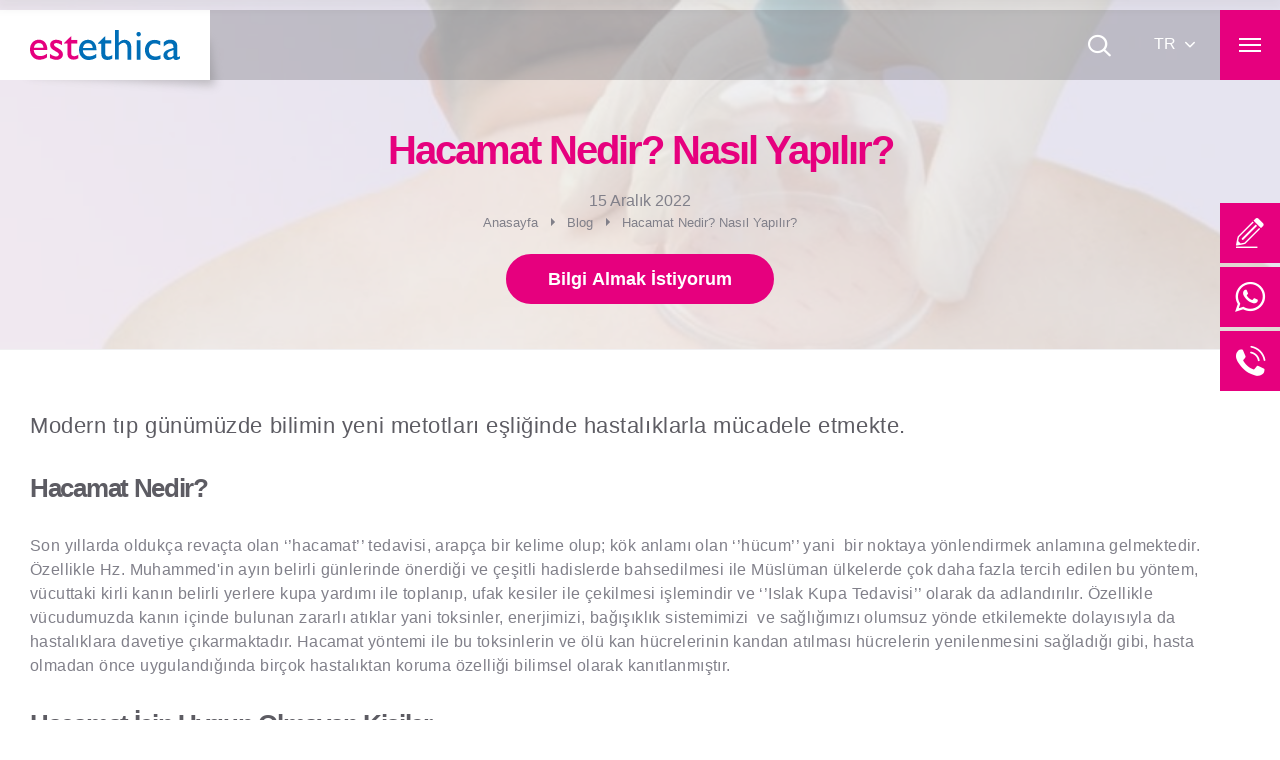

--- FILE ---
content_type: text/html; charset=utf-8
request_url: https://estethica.com.tr/blog/hacamat-nedir-nasil-yapilir
body_size: 12595
content:


<!DOCTYPE html>
<html class="no-js" lang="tr">
<head><script>(function(w,i,g){w[g]=w[g]||[];if(typeof w[g].push=='function')w[g].push(i)})
(window,'GTM-N2R4FB7J','google_tags_first_party');</script><script>(function(w,d,s,l){w[l]=w[l]||[];(function(){w[l].push(arguments);})('set', 'developer_id.dYzg1YT', true);
		w[l].push({'gtm.start':new Date().getTime(),event:'gtm.js'});var f=d.getElementsByTagName(s)[0],
		j=d.createElement(s);j.async=true;j.src='/gtag/';
		f.parentNode.insertBefore(j,f);
		})(window,document,'script','dataLayer');</script>
    <meta charset="utf-8">
    <meta http-equiv="X-UA-Compatible" content="IE=edge">
    <meta name="viewport" content="width=device-width, initial-scale=1.0">
    <title>Hacamat Nedir? Nasıl Yapılır? | estethica</title>
    <meta name="description" content="Hacamat nasıl yapılır ve kimler hacamat i&#231;in uygun değildir. Sizin i&#231;in hazırladığımız bu yazıya mutlaka g&#246;z atın!" />
    <meta name="keywords" content="hacamat, hacamat faydaları, İbn-i Sina" />
    <link rel="canonical" href="https://estethica.com.tr/blog/hacamat-nedir-nasil-yapilir" />
    


    
    
    
            <link rel='alternate' href='https://estethica.com.tr/blog/hacamat-nedir-nasil-yapilir' hreflang='x-default' />
            <link rel='alternate' href='https://estethica.com.tr/blog/hacamat-nedir-nasil-yapilir' hreflang='tr' />

    <link href="/favicon.ico" rel="icon">
    <style>
.yt-stories__items {
    -ms-grid-columns: (minmax(0, 1fr))[auto-fit];
    grid-template-columns: repeat(auto-fit, minmax(0, 1fr));
}
</style>

    <meta http-equiv="Cache-Control" content="public, max-age=31536000" />
    <link rel="preload" href="/fonts/SourceSansPro-Bold.woff2" as="font" type="font/woff2" crossorigin="anonymous">
    <link rel="preload" href="/fonts/SourceSansPro-Regular.woff2" as="font" type="font/woff2" crossorigin="anonymous">
    <link rel="stylesheet" href="/bundles/critical-css?v=20251024-5" as="style">
    <script src="/cdn-cgi/scripts/7d0fa10a/cloudflare-static/rocket-loader.min.js" data-cf-settings="0655cc0557ffe7f07d3df3f9-|49"></script><link rel="stylesheet" href="/bundles/css?v=20251024-5" media="print" onload="this.media='all'">
    <noscript>
        <link rel="stylesheet" href="/bundles/css?v=20251024-5">
    </noscript>

    
    
    <script type="application/ld+json">
        {
        "@context": "https://schema.org",
        "@type": "BreadcrumbList",
        "itemListElement": [{
        "@type": "ListItem",
        "position": 1,
        "name": "Anasayfa",
        "item": "https://estethica.com.tr"
        },{
                "@type": "ListItem",
        "position": 2,
        "name": "Blog ",
        "item": "https://estethica.com.tr/blog"
        },{
                "@type": "ListItem",
        "position": 3,
        "name": "Hacamat Nedir? Nasıl Yapılır?",
        "item": "https://estethica.com.tr/blog/hacamat-nedir-nasil-yapilir"
        }]
        }
    </script>

    
    <link rel="preload" href="https://estethica.com.tr/cdn/img/logo.svg" as="image" type="image/webp" fetchpriority="high">
<link rel="preload" href="https://estethica.com.tr/cdn/image/content/blog/hacamat-nedir-nasil-yapilir_header.webp" as="image" type="image/webp">

</head>
<body>
    <style>@media(max-width: 47.99em){.zsiq_floatmain zsiq_theme1 siq_bL {bottom: 65px !important;}}</style>


    <div class="c-wrapper" id="wrapper">
        <div class="c-inner" id="inner">
            
            <header class="c-header c-header--sticky" id="header">
                
<div class="c-header__primary-menu u-hidden-visually">
    <nav class="c-primary-menu o-menu" id="primary-menu">
        <ul class="o-menu__list o-menu__list--parent">
                        <li class="o-menu__item">
                            <a class="o-menu__link" href="/hakkimizda"><span class="o-menu__text">Hakkımızda</span></a>
                        </li>
                    <li class="o-menu__item o-menu__item--has-sub">
                        <a class="o-menu__link" href="#"><span class="o-menu__text">Birimlerimiz</span></a>
                        <ul class="o-menu__list o-menu__list--sub">
                                        <li class="o-menu__item o-menu__item--has-sub ">
                                            <a class="o-menu__link" href="#"><span class="o-menu__text">Ağız ve Diş Sağlığı Kliniği</span></a>
                                            <ul class="o-menu__list o-menu__list--sub">
                                                    <li class="o-menu__item ">
                                                        <a class="o-menu__link" href="/cad-cam"><span class="o-menu__text">CAD CAM Bilgisayar Teknolojisi</span></a>
                                                    </li>
                                                    <li class="o-menu__item ">
                                                        <a class="o-menu__link" href="/dis-kaplama"><span class="o-menu__text">Diş Kaplama</span></a>
                                                    </li>
                                                    <li class="o-menu__item ">
                                                        <a class="o-menu__link" href="/gulus-estetigi"><span class="o-menu__text">G&#252;l&#252;ş Estetiği Nedir? G&#252;l&#252;ş Tasarımı Nasıl Yapılır? - estethica Sağlık Grubu</span></a>
                                                    </li>
                                                    <li class="o-menu__item ">
                                                        <a class="o-menu__link" href="/implant-tedavisi"><span class="o-menu__text">İmplant Tedavisi</span></a>
                                                    </li>
                                                    <li class="o-menu__item ">
                                                        <a class="o-menu__link" href="/aralikli-dislerin-tedavisi-diastema"><span class="o-menu__text">Aralıklı Dişlerin Tedavisi (Diastema)</span></a>
                                                    </li>
                                                    <li class="o-menu__item ">
                                                        <a class="o-menu__link" href="/saglikli-dis-ve-dis-etleri"><span class="o-menu__text">Diş Eti Tedavisi</span></a>
                                                    </li>
                                                    <li class="o-menu__item ">
                                                        <a class="o-menu__link" href="/dis-estetigi"><span class="o-menu__text">Diş Estetiği</span></a>
                                                    </li>
                                                <li class="u-color-secondary  o-menu__item">
                                                    <a class="o-menu__link" href="/tibbi-birimler/agiz-ve-dis-sagligi-klinigi"><span class="o-menu__text">Devamı</span></a>
                                                </li>
                                            </ul>
                                        </li>
                                        <li class="o-menu__item o-menu__item--has-sub ">
                                            <a class="o-menu__link" href="#"><span class="o-menu__text">Sa&#231; Ekimi ve Sa&#231; Sağlığı Kliniği</span></a>
                                            <ul class="o-menu__list o-menu__list--sub">
                                                    <li class="o-menu__item ">
                                                        <a class="o-menu__link" href="/sac-ekimi"><span class="o-menu__text">Sa&#231; Ekimi</span></a>
                                                    </li>
                                                    <li class="o-menu__item ">
                                                        <a class="o-menu__link" href="/dhi-sac-ekimi"><span class="o-menu__text">DHI Sa&#231; Ekimi</span></a>
                                                    </li>
                                                    <li class="o-menu__item ">
                                                        <a class="o-menu__link" href="/hizli-sac-ekimi"><span class="o-menu__text">Hızlı Sa&#231; Ekimi - Multi-Implanter</span></a>
                                                    </li>
                                                    <li class="o-menu__item ">
                                                        <a class="o-menu__link" href="/safir-fue-sac-ekimi"><span class="o-menu__text">Safir FUE Sa&#231; Ekimi </span></a>
                                                    </li>
                                                    <li class="o-menu__item ">
                                                        <a class="o-menu__link" href="/kadinlarda-sac-ekimi"><span class="o-menu__text">Kadınlarda Sa&#231; Ekimi</span></a>
                                                    </li>
                                                    <li class="o-menu__item ">
                                                        <a class="o-menu__link" href="/kepek-nasil-gecer-kepek-tedavisi"><span class="o-menu__text">Kepek Nasıl Ge&#231;er? Kepek Tedavisi</span></a>
                                                    </li>
                                                    <li class="o-menu__item ">
                                                        <a class="o-menu__link" href="/kas-ekimi"><span class="o-menu__text">Kaş Ekimi</span></a>
                                                    </li>
                                                <li class="u-color-secondary  o-menu__item">
                                                    <a class="o-menu__link" href="/tibbi-birimler/sac-ekimi-ve-sac-sagligi-klinigi"><span class="o-menu__text">Devamı</span></a>
                                                </li>
                                            </ul>
                                        </li>
                                        <li class="o-menu__item o-menu__item--has-sub ">
                                            <a class="o-menu__link" href="#"><span class="o-menu__text">Kozmetik Dermatoloji Kliniği</span></a>
                                            <ul class="o-menu__list o-menu__list--sub">
                                                    <li class="o-menu__item ">
                                                        <a class="o-menu__link" href="/lazer-epilasyon"><span class="o-menu__text">Lazer Epilasyon</span></a>
                                                    </li>
                                                    <li class="o-menu__item ">
                                                        <a class="o-menu__link" href="/burun-dolgusu"><span class="o-menu__text">Burun Dolgusu</span></a>
                                                    </li>
                                                    <li class="o-menu__item ">
                                                        <a class="o-menu__link" href="/dudak-dolgusu"><span class="o-menu__text">Dudak Dolgusu</span></a>
                                                    </li>
                                                    <li class="o-menu__item ">
                                                        <a class="o-menu__link" href="/h100-asisi"><span class="o-menu__text">H100 Aşısı</span></a>
                                                    </li>
                                                    <li class="o-menu__item ">
                                                        <a class="o-menu__link" href="/hydrafacial"><span class="o-menu__text">Hydrafacial</span></a>
                                                    </li>
                                                    <li class="o-menu__item ">
                                                        <a class="o-menu__link" href="/somon-dna"><span class="o-menu__text">Somon DNA</span></a>
                                                    </li>
                                                    <li class="o-menu__item ">
                                                        <a class="o-menu__link" href="/fransiz-askisi-ile-yuz-germe"><span class="o-menu__text">Fransız Askısı ile Ameliyatsız Y&#252;z Germe</span></a>
                                                    </li>
                                                <li class="u-color-secondary  o-menu__item">
                                                    <a class="o-menu__link" href="/tibbi-birimler/dermatoloji-ve-medikal-estetik"><span class="o-menu__text">Devamı</span></a>
                                                </li>
                                            </ul>
                                        </li>
                                        <li class="o-menu__item o-menu__item--has-sub ">
                                            <a class="o-menu__link" href="#"><span class="o-menu__text">Sağlıklı Yaşam ve Beslenme </span></a>
                                            <ul class="o-menu__list o-menu__list--sub">
                                                    <li class="o-menu__item ">
                                                        <a class="o-menu__link" href="/kisiye-ozel-diyet-sistemi"><span class="o-menu__text">Kişiye &#214;zel Diyet Sistemi</span></a>
                                                    </li>
                                                    <li class="o-menu__item ">
                                                        <a class="o-menu__link" href="/diyetisyen"><span class="o-menu__text">Diyetisyen</span></a>
                                                    </li>
                                                    <li class="o-menu__item ">
                                                        <a class="o-menu__link" href="/beslenme-egitim-merkezi"><span class="o-menu__text">Beslenme Eğitim Merkezi</span></a>
                                                    </li>
                                                    <li class="o-menu__item ">
                                                        <a class="o-menu__link" href="/damardan-c-vitamini"><span class="o-menu__text">Damardan C Vitamini</span></a>
                                                    </li>
                                                    <li class="o-menu__item ">
                                                        <a class="o-menu__link" href="/saglikli-yasam-icin-beslenme-ve-fiziksel-aktiviteler"><span class="o-menu__text">Sağlıklı Yaşam i&#231;in Beslenme ve Fiziksel Aktiviteler</span></a>
                                                    </li>
                                                <li class="u-color-secondary  o-menu__item">
                                                    <a class="o-menu__link" href="/tibbi-birimler/saglikli-yasam-ve-beslenme"><span class="o-menu__text">Devamı</span></a>
                                                </li>
                                            </ul>
                                        </li>
                                        <li class="o-menu__item o-menu__item--has-sub ">
                                            <a class="o-menu__link" href="#"><span class="o-menu__text">Plastik Rekonsr&#252;ktif ve Estetik Cerrahi</span></a>
                                            <ul class="o-menu__list o-menu__list--sub">
                                                    <li class="o-menu__item ">
                                                        <a class="o-menu__link" href="/vaser-liposuction"><span class="o-menu__text">Vaser Liposuction</span></a>
                                                    </li>
                                                    <li class="o-menu__item ">
                                                        <a class="o-menu__link" href="/karin-germe"><span class="o-menu__text">Karın Germe (Abdominoplasti)</span></a>
                                                    </li>
                                                    <li class="o-menu__item ">
                                                        <a class="o-menu__link" href="/penis-kalinlastirma-ameliyati"><span class="o-menu__text">Penis Kalınlaştırma Ameliyatı</span></a>
                                                    </li>
                                                    <li class="o-menu__item ">
                                                        <a class="o-menu__link" href="/penis-buyutme"><span class="o-menu__text">Penis B&#252;y&#252;tme</span></a>
                                                    </li>
                                                    <li class="o-menu__item ">
                                                        <a class="o-menu__link" href="/penis-egriligi-duzeltme"><span class="o-menu__text">Penis Eğriliği D&#252;zeltme</span></a>
                                                    </li>
                                                    <li class="o-menu__item ">
                                                        <a class="o-menu__link" href="/obezite-cerrahisi"><span class="o-menu__text">Obezite Cerrahisi</span></a>
                                                    </li>
                                                    <li class="o-menu__item ">
                                                        <a class="o-menu__link" href="/kol-germe-ameliyati"><span class="o-menu__text">Kol Germe Ameliyatı</span></a>
                                                    </li>
                                                <li class="u-color-secondary  o-menu__item">
                                                    <a class="o-menu__link" href="/tibbi-birimler/estetik-ve-plastik-cerrahi"><span class="o-menu__text">Devamı</span></a>
                                                </li>
                                            </ul>
                                        </li>
                                        <li class="o-menu__item o-menu__item--has-sub ">
                                            <a class="o-menu__link" href="#"><span class="o-menu__text">Zayıflama Kliniği</span></a>
                                            <ul class="o-menu__list o-menu__list--sub">
                                                    <li class="o-menu__item ">
                                                        <a class="o-menu__link" href="/detoks-ile-zayiflama"><span class="o-menu__text">Detoks İle Zayıflama</span></a>
                                                    </li>
                                                    <li class="o-menu__item ">
                                                        <a class="o-menu__link" href="/zayiflama"><span class="o-menu__text">Zayıflama</span></a>
                                                    </li>
                                                    <li class="o-menu__item ">
                                                        <a class="o-menu__link" href="/bolgesel-zayiflama"><span class="o-menu__text">B&#246;lgesel Zayıflama</span></a>
                                                    </li>
                                                    <li class="o-menu__item ">
                                                        <a class="o-menu__link" href="/zayiflama-ve-diyet-programlari"><span class="o-menu__text">Zayıflama ve Diyet Programları</span></a>
                                                    </li>
                                                <li class="u-color-secondary  o-menu__item">
                                                    <a class="o-menu__link" href="/tibbi-birimler/zayiflama-klinigi"><span class="o-menu__text">Devamı</span></a>
                                                </li>
                                            </ul>
                                        </li>

                        </ul>
                    </li>
                        <li class="o-menu__item">
                            <a class="o-menu__link" href="/oncesi-ve-sonrasi"><span class="o-menu__text">&#214;ncesi Sonrası</span></a>
                        </li>
                        <li class="o-menu__item">
                            <a class="o-menu__link" href="/saglik-turizmi"><span class="o-menu__text">Sağlık Turizmi S&#252;reci</span></a>
                        </li>
                        <li class="o-menu__item">
                            <a class="o-menu__link" href="/medikal-kadro"><span class="o-menu__text">Medikal Kadro</span></a>
                        </li>
                        <li class="o-menu__item">
                            <a class="o-menu__link" href="/vitalica-wellness"><span class="o-menu__text">Vitalica Wellness</span></a>
                        </li>
                        <li class="o-menu__item o-menu__item--has-sub  ">
                            <a class="o-menu__link" href="#"><span class="o-menu__text">Blog </span></a>
                            <ul class="o-menu__list o-menu__list--sub">
                                        <li class="o-menu__item  ">
                                            <a class="o-menu__link" href="/blog/sevdiginiz-seylerden-vazgecmeden-diyet-yapin"><span class="o-menu__text">Sevdiğiniz Şeylerden Vazge&#231;meden Diyet Yapın</span></a>
                                        </li>
                                        <li class="o-menu__item  ">
                                            <a class="o-menu__link" href="/blog/ramazan-ayinda-bagisiklik-sisteminizi-guclu-tutun"><span class="o-menu__text">Ramazan Ayında Bağışıklık Sisteminizi G&#252;&#231;l&#252; Tutun</span></a>
                                        </li>
                                        <li class="o-menu__item  ">
                                            <a class="o-menu__link" href="/blog/saglikli-ve-gur-saclar-icin-beslenme-onerileri"><span class="o-menu__text">Sağlıklı ve G&#252;r Sa&#231;lar İ&#231;in Beslenme &#214;nerileri</span></a>
                                        </li>
                                        <li class="o-menu__item  ">
                                            <a class="o-menu__link" href="/blog/yuz-germe-ve-yuz-genclestirme"><span class="o-menu__text">Y&#252;z Germe ve Y&#252;z Gen&#231;leştirme Uygulamaları</span></a>
                                        </li>
                                        <li class="o-menu__item  ">
                                            <a class="o-menu__link" href="/blog/duzenli-cilt-bakimi"><span class="o-menu__text">D&#252;zenli Cilt Bakımı</span></a>
                                        </li>
                                        <li class="o-menu__item  ">
                                            <a class="o-menu__link" href="/blog/ishale-ne-iyi-gelir-ishalin-nedenleri-ishale-ne-iyi-gelir"><span class="o-menu__text">İshale Ne İyi Gelir? İshalin Nedenleri, İshale Ne İyi Gelir?</span></a>
                                        </li>
                                        <li class="o-menu__item  ">
                                            <a class="o-menu__link" href="/blog/bogaz-agrisina-ne-iyi-gelir"><span class="o-menu__text">Boğaz Ağrısına Ne İyi Gelir?</span></a>
                                        </li>
                                <li class="o-menu__item">
                                    <a class="o-menu__link" href="/blog"><span class="o-menu__text u-fw-bold">Devamı</span></a>
                                </li>
                            </ul>
                        </li>
                        <li class="o-menu__item">
                            <a class="o-menu__link" href="/dr-estethica"><span class="o-menu__text">Dr. estethica</span></a>
                        </li>
                        <li class="o-menu__item">
                            <a class="o-menu__link" href="/iletisim"><span class="o-menu__text">İletişim</span></a>
                        </li>
        </ul>
    </nav>
        <div id="primary-menu-off-canvas-additional">
            <div class="c-off-canvas__social">
                <nav class="c-social-menu o-menu" id="social-menu">
                    <ul class="o-menu__list o-menu__list--parent">
                            <li class="o-menu__item">
                                <a class="o-menu__link--facebook o-menu__link" onclick="if (!window.__cfRLUnblockHandlers) return false; dataLayer.push({ 'Category': 'socialMedia', 'Action': 'click', 'event': 'gaEvent', 'Label': 'Facebook' });" href="https://www.facebook.com/estethicaturkiye" target="_blank" data-cf-modified-0655cc0557ffe7f07d3df3f9-=""><span class="o-menu__icon icon-facebook"></span><span class="o-menu__text u-hidden-visually">facebook</span></a>
                            </li>
                            <li class="o-menu__item">
                                <a class="o-menu__link--instagram o-menu__link" onclick="if (!window.__cfRLUnblockHandlers) return false; dataLayer.push({ 'Category': 'socialMedia', 'Action': 'click', 'event': 'gaEvent', 'Label': 'Instagram' });" href="https://www.instagram.com/estethica/" target="_blank" data-cf-modified-0655cc0557ffe7f07d3df3f9-=""><span class="o-menu__icon icon-instagram"></span><span class="o-menu__text u-hidden-visually">instagram</span></a>
                            </li>
                            <li class="o-menu__item">
                                <a class="o-menu__link--twitter o-menu__link" onclick="if (!window.__cfRLUnblockHandlers) return false; dataLayer.push({ 'Category': 'socialMedia', 'Action': 'click', 'event': 'gaEvent', 'Label': 'Twitter' });" href="https://twitter.com/est_ethica" target="_blank" data-cf-modified-0655cc0557ffe7f07d3df3f9-=""><span class="o-menu__icon icon-twitter"></span><span class="o-menu__text u-hidden-visually">twitter</span></a>
                            </li>
                            <li class="o-menu__item">
                                <a class="o-menu__link--youtube o-menu__link" onclick="if (!window.__cfRLUnblockHandlers) return false; dataLayer.push({ 'Category': 'socialMedia', 'Action': 'click', 'event': 'gaEvent', 'Label': 'Youtube' });" href="https://youtube.com/user/estethicaTV/videos" target="_blank" data-cf-modified-0655cc0557ffe7f07d3df3f9-=""><span class="o-menu__icon icon-youtube"></span><span class="o-menu__text u-hidden-visually">youtube</span></a>
                            </li>
                            <li class="o-menu__item">
                                <a class="o-menu__link--pinterest o-menu__link" onclick="if (!window.__cfRLUnblockHandlers) return false; dataLayer.push({ 'Category': 'socialMedia', 'Action': 'click', 'event': 'gaEvent', 'Label': 'Pinterest' });" href="https://tr.pinterest.com/estethica/" target="_blank" data-cf-modified-0655cc0557ffe7f07d3df3f9-=""><span class="o-menu__icon icon-pinterest"></span><span class="o-menu__text u-hidden-visually">pinterest</span></a>
                            </li>
                    </ul>
                </nav>
            </div>
        </div>

</div>

                <div class="c-header__inner u-clearfix">
                    <div class="c-header__left">
                <div class="c-logo">
                    <a href="/" class="c-logo__link u-box-shadow-right-bottom">
                        <img class="c-logo__image" alt="Estethica" src="/cdn/img/logo.svg" width="150" height="30" loading="eager">
                    </a>
                </div>

</div>

                    <div class="c-header__right">
                        <button class="c-search-trigger" type="button" aria-label="Ara" data-toggle="class" data-class="is-active" data-target=".c-header__search" data-dismissable data-focus-target=".c-header__search.is-active .c-form__input" data-focus-delay="400">
                            <span class="c-search-trigger__icon icon-search"></span>
                        </button>
                        <nav class="c-lang-menu o-menu--dropdown o-menu--hide-dropdown-hover-appearance o-menu" id="lang-menu">
                            <ul class="o-menu__list o-menu__list--parent">
                                <li class="o-menu__item o-menu__item--level-0 o-menu__item--has-sub">
                                    <span class="o-menu__link o-menu__link--no-link">
    <span class="o-menu__text text-transform">tr <span class="o-menu__icon icon-arrow-down"></span></span>
</span>
                                    <ul class="o-menu--fancy-hover o-menu__list o-menu__list--sub">

                <li class="o-menu__item o-menu__item--level-1">
                    <a class="o-menu__link text-transform" href="https://estethica.com.tr/en" hreflang="en"><span class="o-menu__text">en</span></a>
                </li>
                <li class="o-menu__item o-menu__item--level-1">
                    <a class="o-menu__link text-transform" href="https://estethica.com.tr/ar" hreflang="ar"><span class="o-menu__text">ar</span></a>
                </li>

                                    </ul>
                                </li>
                            </ul>
                        </nav>

                        <button class="c-toggle c-toggle--open" type="button" data-toggle="off-canvas" data-source="#primary-menu" data-additional="#primary-menu-off-canvas-additional" data-target="#primary-menu-off-canvas">
    <span class="c-toggle__icon">
        <span class="u-hidden-visually">Birimlerimiz</span>
    </span>
</button>


                    </div>

                </div>
                <div class="c-header__search">
<form action="/search" autocomplete="off" class="c-form c-form--header-search" id="Search" method="post">        <span class="c-form__search-icon icon-search"></span>
        <div class="c-form__group">
            <div class="c-form__field c-form__field--text c-form__field--no-radius">
                <label class="c-form__label" for="search">Ara</label>
                <input class="c-form__input c-form__input--text c-form__input--no-radius" type="search" min="3" max="20" name="search" id="search" required>
            </div>
        </div>
        <button class="c-btn c-btn--search c-btn--medium" type="submit">
            Ara
        </button>
</form></div>

            </header>
            <div class="c-main" id="main">
                

<script type="application/ld+json">
        {
        "@context": "https://schema.org",
        "@type": "Article",
        "mainEntityOfPage": {
        "@type": "WebPage",
        "@id": "https://estethica.com.tr/blog/hacamat-nedir-nasil-yapilir"
        },
        "headline": "Hacamat Nedir? Nasıl Yapılır? | estethica",
        "description": "Hacamat nasıl yapılır ve kimler hacamat i&#231;in uygun değildir. Sizin i&#231;in hazırladığımız bu yazıya mutlaka g&#246;z atın!",
        "image": {
        "@type": "ImageObject",
        "url": "https://estethica.com.tr+/cdn/image/content/blog/hacamat-nedir-nasil-yapilir_desktop.webp",
        "width": 696,
        "height": 168
        },
        "publisher": {
        "@type": "Organization",
        "name": "estethica Content",
        "logo": {
        "@type": "ImageObject",
        "url": "https://estethica.com.tr/cdn/img/logo.svg",
        "width": 150,
        "height": 30
        }
        },
        "datePublished": "2022-12-15",
        "dateModified": "2022-12-15"
        }
</script>
<section class="c-page">
    <header class="c-page__header o-bg o-bg--always u-align-center">
        <div class="o-wrapper o-bg__inner">
            <h1 class="c-page__heading">Hacamat Nedir? Nasıl Yapılır?</h1>
            <time class="c-time">15 Aralık 2022</time>
            <div class="c-page__breadcrumb">
                <nav class="c-breadcrumb o-menu--hover o-menu" id="breadcrumb">
                    <ul class="c-breadcrumb__list o-menu__list o-menu__list--parent">
                        <li class="c-breadcrumb__item  o-menu__item">
                            <a class="c-breadcrumb__link o-menu__link" href="https://estethica.com.tr"><span class="c-breadcrumb__text o-menu__text">Anasayfa</span></a>
                        </li>
                        <li class="c-breadcrumb__item  o-menu__item">
                            <a class="c-breadcrumb__link o-menu__link" href="/blog"><span class="c-breadcrumb__text o-menu__text">Blog </span></a>
                        </li>
                        <li class="c-breadcrumb__item c-breadcrumb__item--current  o-menu__item">
                            <span class="c-breadcrumb__link o-menu__link o-menu__link--no-link"><span class="c-breadcrumb__text o-menu__text">Hacamat Nedir? Nasıl Yapılır?</span></span>
                        </li>
                    </ul>
                </nav>
            </div>
            <div class="c-page__actions">
                <button class="c-page__action c-btn c-btn--primary c-btn--medium" type="button" data-toggle="scroll" data-target="#iletisim">
                    Bilgi Almak İstiyorum
                </button>
            </div>
        </div>
            <div class="o-bg__bg o-bg__bg--right-custom" style="background-image: url(/cdn/image/content/blog/hacamat-nedir-nasil-yapilir_header.webp)">
                <div class="o-bg__overlay" style="background-color: #ededef; opacity: 0.8;"></div>
            </div>
    </header>
    <div class="c-page__body">


        <div class="c-page__content">
                <section class="o-section u-padding-vertical u-padding-vertical-large@tablet">
                    <div class="o-wrapper">
                        <div class="o-section u-padding-bottom-small u-padding-bottom@tablet">

                            <div class="c-lead s-rich-content">
                                <p>Modern tıp g&#252;n&#252;m&#252;zde bilimin yeni metotları eşliğinde hastalıklarla m&#252;cadele etmekte.</p>
                            </div>
                            <div class="s-rich-content"><h2>Hacamat Nedir?</h2>

<p>Son yıllarda olduk&ccedil;a reva&ccedil;ta olan &lsquo;&rsquo;hacamat&rsquo;&rsquo; tedavisi, arap&ccedil;a bir kelime olup; k&ouml;k anlamı olan &lsquo;&rsquo;h&uuml;cum&rsquo;&rsquo; yani&nbsp; bir noktaya y&ouml;nlendirmek anlamına gelmektedir. &Ouml;zellikle Hz. Muhammed&#39;in ayın belirli g&uuml;nlerinde &ouml;nerdiği ve &ccedil;eşitli hadislerde bahsedilmesi ile M&uuml;sl&uuml;man &uuml;lkelerde &ccedil;ok daha fazla tercih edilen bu y&ouml;ntem, v&uuml;cuttaki kirli kanın belirli yerlere kupa yardımı ile toplanıp, ufak kesiler ile &ccedil;ekilmesi işlemindir ve &lsquo;&rsquo;Islak Kupa Tedavisi&rsquo;&rsquo; olarak da adlandırılır. &Ouml;zellikle v&uuml;cudumuzda kanın i&ccedil;inde bulunan zararlı atıklar yani toksinler, enerjimizi, bağışıklık sistemimizi&nbsp; ve sağlığımızı olumsuz y&ouml;nde etkilemekte dolayısıyla da hastalıklara davetiye &ccedil;ıkarmaktadır. Hacamat y&ouml;ntemi ile bu toksinlerin ve &ouml;l&uuml; kan h&uuml;crelerinin kandan atılması h&uuml;crelerin yenilenmesini sağladığı gibi, hasta olmadan &ouml;nce uygulandığında bir&ccedil;ok hastalıktan koruma &ouml;zelliği bilimsel olarak kanıtlanmıştır.</p>

<h2>Hacamat İ&ccedil;in Uygun Olmayan Kişiler</h2>

<p dir="ltr">5000 yılı aşkın bir s&uuml;redir kullanılan bu holistik tedavinin uygulanamadığı kişiler de vardır. &Ouml;rneğin kişinin &ouml;zellikle kalp hastalığı var ise, kansızlık, zayıflık / yaşlılık ve kan yoluyla bulaşan hastalıkları mevcut ise Hacamat uygulaması yapılamaz. Buna ek olarak; d&uuml;ş&uuml;k tansiyon ve hamilelik durumu olan ( gebeliğin g&uuml;nleri hari&ccedil;), organ nakli yapılmış, diyaliz ve hemofili hastaları , kemoterapi ya da&nbsp;ışın tedavisi g&ouml;ren, kalp pili ve stent takılmış olan kişilerde (kalp b&ouml;lgesine yakın) hacamat yapılması olduk&ccedil;a zararlıdır. Dolayısıyla hacamat &ouml;ncesi muayene sırasında hekim bu konularda bilgilendirilmeli, kişinin ayrıntılı tıbbi ge&ccedil;mişi mutlaka incelenmelidir.</p>

<h2 dir="ltr">İslam&#39;da Hacamat Takvimi ve Uyulması Gereken Kurallar</h2>

<p dir="ltr">Hacamat uygulaması yapılmadan &ouml;nce; kişinin regl d&ouml;neminde olmaması; cerrahi bir m&uuml;dahale ge&ccedil;irmişse en az 40 g&uuml;n beklemesi, tok ve a&ccedil; olunmaması, uygulamadan 1 g&uuml;n &ouml;nce ve sonra hayvansal gıdaların t&uuml;ketilmemesi dikkat edilmesi, 1 g&uuml;n &ouml;ncesinde ve sonrasında cinsel ilişkide bulunulmaması, banyodan hemen sonra uygulanmaması, kupanın beşten fazla olmaması; yara ve yanık ve d&ouml;vme &uuml;zerine uygulanmaması, kesilerin 0.3 mm&rsquo;den fazla olmaması, dikkat edilmesi gereken en &ouml;nemli hususlar arasındadır. Uygulama yapılacak g&uuml;nler Hz. Muhammet&rsquo;in belirttiği &uuml;zere &ccedil;arşamba, cuma, cumartesi haricidir ve kişi yaptırmadan &ouml;nce abdestli olmalıdır. Hacamat yaptırmak i&ccedil;in en iyi d&ouml;nemin ilkbahar ve sonbahar olduğu da &ccedil;eşitli dini kaynaklarda belirtilmiştir.</p>

<h2 dir="ltr">Hacamat Faydaları Nelerdir?</h2>

<p dir="ltr">Hacamat &uuml;zerindeki tartışmalar y&uuml;zyıllardır devam etmektedir. Kanıtlanmış faydaları ve kişinin kan dolaşımına yaptığı faydalar sayesinde hacamat modern tıp literat&uuml;r&uuml;nde de kendisine yer bulan gelenksel tıp uygulamaları arasındadır. &Ouml;zellikle İ<a href="/tibbi-birimler/ibn-i-sina-geleneksel-tibbi" target="_blank">b</a>n-i Sina hacamat &uuml;zerinde yoğunlaşmış ve kitaplarında hacamata yer vermiştir. Hacamatın faydaları;</p>

<ul dir="ltr">
	<li>Bağışıklığı g&uuml;&ccedil;lendirir. Yorgunluğu giderir ve enerji verir.</li>
	<li>Endorfin ve serotonin salgılanması sonucu depresyonu giderir, bu nedenle de anksiyete ve sinirliliği &ouml;nler. Psikolojik travma sonrası bozuklukları aşmada &ccedil;ok yardımcıdır.&nbsp;</li>
	<li>Damarlardaki esnekliği artırıp hemoroid basur oluşumunu &ouml;nler. Ayrıca damarları temizlediği i&ccedil;in kolesterol&uuml; d&uuml;ş&uuml;r&uuml;r.&nbsp;</li>
	<li>Kan &uuml;retiminden sorumlu karaciğer, kemik iliği, dalak gibi organları harekete ge&ccedil;irir ve bu organlara bağlı hastalıklarda hasarı &ouml;nler. Kan &uuml;retimini arttırır.</li>
	<li>Y&uuml;ksek tansiyonu d&uuml;ş&uuml;r&uuml;r.&nbsp;</li>
	<li>Kasları gevşetip, kramp girmesini ve kulun&ccedil;ları &ouml;nler. Eklem ve kas ağrılarına iyi gelir.</li>
	<li>Cildin oksijen almasını sağladığı i&ccedil;in cildin yağlanmasını &ouml;nler.</li>
	<li>Yaraların iyileşmesini hızlandırdığı i&ccedil;in &uuml;lser t&uuml;rlerinin ortadan kalkmasına yardımcı olur.</li>
	<li>V&uuml;cuttaki enfeksiyonları giderir.&nbsp;</li>
	<li>Baş b&ouml;lgesine yapılan hacamat g&ouml;z ağrısını giderir ve g&ouml;z tansiyonunda olumlu etki sağlar.</li>
	<li>Pıhtıları erittiği i&ccedil;in varislerin ge&ccedil;mesini sağlar.</li>
	<li>Romatizmanın metabolik birikintilerini temizler.</li>
	<li>Kan dolaşımını arttırıp ağrıları giderir.&nbsp;</li>
	<li>&Ouml;zellikle &ccedil;ocuklarda dikkat dağınıklığı, hiperaktivite, sorunlarının tedavisinde olduk&ccedil;a etkilidir.</li>
	<li>D&uuml;zenli hacamat yaptırılması organlardaki&nbsp; fonksiyon bozukluklarını tamir eder.</li>
	<li>Y&uuml;z felci başta olmak &uuml;zere t&uuml;m fel&ccedil; t&uuml;rlerinde tedavi edicidir.</li>
	<li>Damar tıkanıklığını &ouml;nler ve tıkalı damarları a&ccedil;ar.</li>
	<li>&Ouml;demin v&uuml;cuttan atılmasına yardımcı olur, dolayısıyla kilo kontrol&uuml; ve gut hastalığının &ouml;nlenmesi y&ouml;n&uuml;nde etkilidir.</li>
	<li>Bel ağrısı t&uuml;rlerinin iyileşmesinde &ccedil;ok etkilidir.</li>
	<li>Cinsel sorunların tedavisinde etkili olması nedeniyle kısırlık ve &uuml;reme problemlerinin tedavisi amacıyla uygulanır.</li>
	<li>Astım, bronşit, zat&uuml;rre ve sin&uuml;zit hastalığı olan insanlar i&ccedil;in &ccedil;ok faydalıdır.</li>
	<li>Bir&ccedil;ok kadın hastalığının tedavisine yardımcı olur. Hormonları d&uuml;zenlediği i&ccedil;in Regl d&uuml;zensizliğine ortadan kaldırır. Menopoz şikayetlerini ortadan kaldırır.</li>
	<li>Prostat hastalığı&nbsp;</li>
	<li>&Ouml;zellikle migren gibi şiddetli baş ağrısı yaşayan kişilerde olumlu etkisi vardır.</li>
	<li>Ergenlik sivilcelerini yok eder, v&uuml;cutta &ccedil;ıkan &ccedil;ıbanları s&ouml;nd&uuml;rmede etkilidir. Egzamayı iyileştirir.</li>
	<li>Mide ağrısı, ishal, gastrit gibi sindirim sistemi hastalıklarında faydalıdır. Gaz atımına yardımcı olur.</li>
	<li>Beyin fonksiyonlarını arttırdığı i&ccedil;in odaklanma problemini ortadan kaldırır, konsantrasyonu arttırır. Hafızayı g&uuml;&ccedil;lendirir.</li>
	<li>Diyabet hastalığını &ouml;nlemede yardımcı olur.</li>
	<li>Diş ve diş eti rahatsızlıklarının giderilmesinde olumlu etkisi vardır.</li>
	<li>Sinirleri rahatlattığı i&ccedil;in uykusuzluk ve uyku bozukluğu problemlerinin giderilmesinde &ouml;nemli rol oynar.</li>
	<li>Kronik hastalıkların tedavisine yardımcıdır.</li>
</ul>
</div>

                        </div>
                    </div>
                </section>


            
<section class="o-section u-padding-vertical-large u-padding-vertical-xlarge@tablet u-bg-primary-gradient-opaque-50 o-bg o-bg--always" id="iletisim">
    <div class="o-wrapper o-bg__inner">
        <header class="c-section-header u-margin-bottom u-margin-bottom-large@tablet u-align-center">
            <div class="u-margin-bottom-none u-h2">
                <span class="c-section-header__sub-heading u-fw-normal u-color-primary">&#214;n Muayene Randevusu İ&#231;in</span>
                <span class="c-section-header__heading u-color-primary">Form Doldurun</span>
            </div>
        </header>
        <div class="o-layout o-layout--center">
            <div class="o-layout__item u-4/5@tablet u-2/3@desktop" style="max-width: 860px;">
<form action="/contact-send" class="c-form c-form--custom" data-ride="validate" id="HomeAlt" method="post"><input name="__RequestVerificationToken" type="hidden" value="uOvyYEmKqb8MD7BL_mImZRCmrI6zbCUxAcftV7Mu0cfGUmSYQndbMxAgKyGhzj6Zy-kVXuk-evP3JOmpLoJuN0733ZwEF-yVHbtgPcu0UFo1" />                    <div class="o-layout">
                        <div class="o-layout__item u-1/3@tablet">
                            <div class="c-form__group">
                                <div class="c-form__field c-form__field--text">
                                    <label class="c-form__label"  for="Name">Ad Soyad</label>
                                    <input class="c-form__input c-form__input--text" data-rule-required="true" id="Name" name="_ContactForm.Name" type="text" value="" />
                                </div>
                            </div>
                        </div>
                        <div class="o-layout__item u-1/3@tablet">
                            <div class="c-form__group">
                                <div class="c-form__field c-form__field--text">
                                    <label class="c-form__label" for="Mail">E-Posta</label>
                                    <input class="c-form__input c-form__input--text" data-rule-required="true" id="Mail" name="_ContactForm.Mail" type="email" value="" />
                                </div>
                            </div>
                        </div>
                        <div class="o-layout__item u-1/3@tablet">
                            <div class="c-form__group c-phone-with-area-code">
                                <div class="c-phone-with-area-code__inner">
                                    <div class="c-form__field c-form__field--text c-form__field--select c-form__field--area-code c-form__field--no-label">



                                        <select class="c-form__input c-form__input--text c-form__input--select" id="appointment-area-code" name="appointment[area_code]" style="width: 80%; background-color: rgba(0, 0, 0, 0.05);" data-ride="select2" data-options='{
                                                        "templateSelectionFormat": "{flag} {id}",
                                                        "templateResultFormat": "{flag} {text}",
                                                        "dropdownCssClass": "select2-dropdown--fixed"
                                                    }' data-form-filled-helper="false">
                                        </select>
                                    </div>
                                    <div class="c-form__field">
                                        <div class="c-form__field c-form__field--text c-form__field--phone">
                                            <label class="c-form__label" for="Phone">Telefon</label>
                                            <input class="c-form__input c-form__input--text" data-rule-required="true" id="Phone" minlength="9" name="_ContactForm.Phone" type="number" value="" />
                                        </div>
                                    </div>
                                </div>
                            </div>
                        </div>
                    </div>
                    <div class="o-layout">
                        <div class="o-layout__item">
                            <div class="c-form__group">
                                <div class="c-form__field c-form__field--text c-form__field--textarea">
                                    <label class="c-form__label" for="Message">Mesajınız</label>
                                    <textarea class="c-form__input c-form__input--text c-form__input--textarea c-form__input--resize-none" cols="20" id="Message" name="_ContactForm.Message" rows="7">
</textarea>
                                </div>
                            </div>
                        </div>
                    </div>
                    <div class="o-layout">
                        <div class="o-layout__item u-1/2@tablet">
                            <div class="c-form__group">
                                <div class="c-form__field  c-check__text c-form__c-check u-margin-top-small@desktop u-margin-top-small@wide">
                                    <label class="c-check c-check--o" data-lightbox-group="privacy">
                                        <input class="c-check__input" type="checkbox" name="appointment[privacy]" data-rule-required="true">
                                        <span class="c-check__text"><a href="/gizlilik" target="_blank" rel="noopener"><strong class="u-color-primary">estethica’nın tüm duyurularını almak istiyorum.</strong> estethica.</a></span>
                                    </label>
                                </div>
                            </div>
                        </div>
                        <div class="o-layout__item u-1/2@tablet">
                            <div class="c-form__group">
                                <div class="c-form__field c-form__field--recaptcha">
                                    <div id="dvCaptcha" class="u-float-none@tablet  u-float-right@desktop u-float-right@wide"></div>
                                    <input type="hidden" id="hfCaptcha" name="hfCaptcha" />
                                    <span id="captchaError" class="u-color-primary u-float-none@tablet u-float-right@desktop u-float-right@wide" style="display:none"></span>
                                </div>
                            </div>
                        </div>
                    </div>
                    <div class="o-layout">
                        <div class="o-layout__item">
                            <div class="c-form__group">
                                <div class="c-form__field">
                                    <div class="c-form__field">
                                        <input type="hidden" id="butonBekle" name="butonBekle" value="Bekleyin...." />
                                        <input id="btnSubmit" type="button" onclick="if (!window.__cfRLUnblockHandlers) return false; doCaptchaVerificationdvCaptcha()" class="c-btn c-btn--primary c-btn--block c-btn--large" value="G&#246;nder" data-cf-modified-0655cc0557ffe7f07d3df3f9-="" />
                                    </div>
                                </div>
                            </div>
                        </div>
                    </div>
<input name="_ContactForm.Url" type="hidden" value="https://estethica.com.tr/blog/hacamat-nedir-nasil-yapilir" /><input data-val="true" data-val-number="The field KonuId must be a number." data-val-required="The KonuId field is required." name="_ContactForm.KonuId" type="hidden" value="351" /></form>
            </div>
        </div>
    </div>
    <div class="o-bg__bg"></div>
</section>






        </div>
    </div>
</section>




            </div>

            
<style>
    .c-btn--whatsapp {
        color: #fff;
        background-color: #4bb161;
        border-color: #fff;
    }

        .c-btn--whatsapp:hover, .c-btn--whatsapp:focus {
            color: #fff;
            background-color: #4bb161;
            border-color: #4bb161;
        }
</style>
<footer class="c-footer" id="footer">
        <section class="c-footer__top o-section o-section--border-top u-padding-vertical u-padding-vertical-medium@tablet">
            <div class="o-wrapper">
                <div class="o-layout u-display-flex@desktop u-flex-middle u-align-center u-align-left@desktop">
                    <div class="o-layout__item u-2/3@desktop u-margin-bottom-medium u-margin-bottom-none@desktop">

                    </div>
                    <div class="o-layout__item u-1/3@desktop c-footer__social-media u-align-right@desktop">
                        <nav class="c-social-menu o-menu" id="social-menu">
                            <ul class="o-menu__list o-menu__list--parent">
                                    <li class="o-menu__item">
                                        <a class="o-menu__link--facebook o-menu__link" onclick="if (!window.__cfRLUnblockHandlers) return false; dataLayer.push({ 'Category': 'socialMedia', 'Action': 'click', 'event': 'gaEvent', 'Label': 'Facebook' });" href="https://www.facebook.com/estethicaturkiye" target="_blank" data-cf-modified-0655cc0557ffe7f07d3df3f9-=""><span class="o-menu__icon icon-facebook"></span><span class="o-menu__text u-hidden-visually">facebook</span></a>
                                    </li>
                                    <li class="o-menu__item">
                                        <a class="o-menu__link--instagram o-menu__link" onclick="if (!window.__cfRLUnblockHandlers) return false; dataLayer.push({ 'Category': 'socialMedia', 'Action': 'click', 'event': 'gaEvent', 'Label': 'Instagram' });" href="https://www.instagram.com/estethica/" target="_blank" data-cf-modified-0655cc0557ffe7f07d3df3f9-=""><span class="o-menu__icon icon-instagram"></span><span class="o-menu__text u-hidden-visually">instagram</span></a>
                                    </li>
                                    <li class="o-menu__item">
                                        <a class="o-menu__link--twitter o-menu__link" onclick="if (!window.__cfRLUnblockHandlers) return false; dataLayer.push({ 'Category': 'socialMedia', 'Action': 'click', 'event': 'gaEvent', 'Label': 'Twitter' });" href="https://twitter.com/est_ethica" target="_blank" data-cf-modified-0655cc0557ffe7f07d3df3f9-=""><span class="o-menu__icon icon-twitter"></span><span class="o-menu__text u-hidden-visually">twitter</span></a>
                                    </li>
                                    <li class="o-menu__item">
                                        <a class="o-menu__link--youtube o-menu__link" onclick="if (!window.__cfRLUnblockHandlers) return false; dataLayer.push({ 'Category': 'socialMedia', 'Action': 'click', 'event': 'gaEvent', 'Label': 'Youtube' });" href="https://youtube.com/user/estethicaTV/videos" target="_blank" data-cf-modified-0655cc0557ffe7f07d3df3f9-=""><span class="o-menu__icon icon-youtube"></span><span class="o-menu__text u-hidden-visually">youtube</span></a>
                                    </li>
                                    <li class="o-menu__item">
                                        <a class="o-menu__link--pinterest o-menu__link" onclick="if (!window.__cfRLUnblockHandlers) return false; dataLayer.push({ 'Category': 'socialMedia', 'Action': 'click', 'event': 'gaEvent', 'Label': 'Pinterest' });" href="https://tr.pinterest.com/estethica/" target="_blank" data-cf-modified-0655cc0557ffe7f07d3df3f9-=""><span class="o-menu__icon icon-pinterest"></span><span class="o-menu__text u-hidden-visually">pinterest</span></a>
                                    </li>
                            </ul>
                        </nav>
                    </div>
                </div>
            </div>
        </section>

    <div class="c-footer__middle o-section o-section--border-top u-padding-vertical u-padding-vertical-medium@tablet">
        <div class="o-wrapper">
            <div class="o-layout">
                <div class="c-footer-brand o-layout__item u-1/3@tablet u-1/4@wide u-margin-bottom-xlarge u-margin-bottom-none@tablet u-align-center u-align-left@tablet">
                    <a class="c-footer-logo u-display-block u-margin-bottom-medium" href="/">
                        <img class="c-footer-logo__image  c-responsive-image__img lazy" alt="footer logo" loading="lazy" src="/cdn/image/footer-logo.svg" width="210" height="63">
                    </a>
                    <ul class="c-icon-list u-margin-bottom-medium u-margin-bottom-large@tablet">
                        <li class="c-icon-list__item">
                            <a class="c-icon-list__link" href="https://wa.me/905497919903" onclick="if (!window.__cfRLUnblockHandlers) return false; dataLayer.push({ 'Category': 'footer', 'Action': 'click', 'event': 'gaEvent', 'Label': 'whatsApp' });" data-cf-modified-0655cc0557ffe7f07d3df3f9-="">
                                <span class="c-icon-list__icon icon-whatsapp u-color-primary">
                                    <span class="u-hidden-visually">Whatsapp</span>
                                </span>
                                <span class="c-icon-list__text">+90 549 791 99 03</span>
                            </a>
                        </li>
                        <li class="c-icon-list__item">
                            <a class="c-icon-list__link" href="tel:00908502223845" onclick="if (!window.__cfRLUnblockHandlers) return false; dataLayer.push({ 'Category': 'footer', 'Action': 'click', 'event': 'gaEvent', 'Label': 'Viber' });" data-cf-modified-0655cc0557ffe7f07d3df3f9-="">
                                <span class="c-icon-list__icon icon-phone u-color-primary">
                                    <span class="u-hidden-visually">Telefon</span>
                                </span>
                                <span class="c-icon-list__text">0850 222 38 45</span>
                            </a>
                        </li>
                        <li class="c-icon-list__item">
                            <a class="c-icon-list__link" href="mailto:info@estethica.com.tr" onclick="if (!window.__cfRLUnblockHandlers) return false; dataLayer.push({ 'Category': 'footer', 'Action': 'click', 'event': 'gaEvent', 'Label': 'Mail' });" data-cf-modified-0655cc0557ffe7f07d3df3f9-="">
                                <span class="c-icon-list__icon icon-envelope u-color-primary">
                                    <span class="u-hidden-visually">info@estethica.com.tr</span>
                                </span>
                                <span class="c-icon-list__textv">info@estethica.com.tr</span>
                            </a>
                        </li>
                    </ul>
<a class="c-myc-partners-logo" href="https://mycpartners.com.tr/" target="_blank">
    <img class="c-myc-partners-logo__image  c-responsive-image__img lazy" loading="lazy" alt="MYC Partners Logo" src="/cdn/image/myc-logo.svg" width="210" height="82">
</a>
                </div>
                <div class="c-footer__menus o-layout__item u-2/3@tablet u-3/4@wide">
                    <div class="o-layout">
                                    <div class="o-layout__item u-1/2@tablet u-1/3@desktop u-1/3@wide u-margin-bottom-medium u-margin-bottom-large@tablet">
                                        <div class="c-widget">
                                            <div class="c-widget__heading u-fw-normal js-equal-height--footer-widget-heading u-h5">
                                                Tıbbi B&#246;l&#252;mler
                                            </div>
                                            <div class="c-widget__body">
                                                <nav class="c-footer-menu o-menu--fancy-hover o-menu">
                                                    <ul class="o-menu__list o-menu__list--parent">
                                                        <li class="o-menu__item">
<a class="o-menu__link" href="/tibbi-birimler/agiz-ve-dis-sagligi-klinigi"><span class="o-menu__text">Ağız ve Diş Sağlığı Kliniği</span></a>
</li>
<li class="o-menu__item">
<a class="o-menu__link" href="/tibbi-birimler/estetik-ve-plastik-cerrahi"><span class="o-menu__text">Estetik ve Plastik Cerrahi</span></a>
</li>
<li class="o-menu__item">
<a class="o-menu__link" href="/tibbi-birimler/sac-ekimi-ve-sac-sagligi-klinigi"><span class="o-menu__text">Saç Ekimi ve Saç Sağlığı Kliniği</span></a>
</li>
<li class="o-menu__item">
<a class="o-menu__link" href="/tibbi-birimler/dermatoloji-ve-medikal-estetik"><span class="o-menu__text">Kozmetik Dermatoloji Kliniği</a>
</li>
<li class="o-menu__item">
<a class="o-menu__link" href="/tibbi-birimler/saglikli-yasam-ve-beslenme"><span class="o-menu__text">Sağlıklı Yaşam ve Beslenme Kliniği</a>
</li>
<li class="o-menu__item">
<a class="o-menu__link" href="/tibbi-birimler/zayiflama-klinigi"><span class="o-menu__text">Zayıflama Kliniği</a>
</li>

                                                    </ul>
                                                </nav>
                                            </div>
                                        </div>
                                    </div>
                                    <div class="o-layout__item u-1/2@tablet u-1/3@desktop u-1/3@wide u-margin-bottom-medium u-margin-bottom-large@tablet">
                                        <div class="c-widget">
                                            <div class="c-widget__heading u-fw-normal js-equal-height--footer-widget-heading u-h5">
                                                Kurumsal
                                            </div>
                                            <div class="c-widget__body">
                                                <nav class="c-footer-menu o-menu--fancy-hover o-menu">
                                                    <ul class="o-menu__list o-menu__list--parent">
                                                        <li class="o-menu__item">
<a class="o-menu__link" href="/hakkimizda"><span class="o-menu__text">Hakkımızda</span></a>
</li>
<li class="o-menu__item">
<a class="o-menu__link" href="/hakkimizda#murat-akdogan-vakfi"><span class="o-menu__text">Murat Akdoğan Vakfı</span></a>
</li>
<li class="o-menu__item">
<a class="o-menu__link" href="/basinda-biz"><span class="o-menu__text">Basında Biz</span></a>
</li>
                                                    </ul>
                                                </nav>
                                            </div>
                                        </div>
                                    </div>
                                    <div class="o-layout__item u-1/2@tablet u-1/3@desktop u-1/3@wide u-margin-bottom-medium u-margin-bottom-large@tablet">
                                        <div class="c-widget">
                                            <div class="c-widget__heading u-fw-normal js-equal-height--footer-widget-heading u-h5">
                                                Diğer
                                            </div>
                                            <div class="c-widget__body">
                                                <nav class="c-footer-menu o-menu--fancy-hover o-menu">
                                                    <ul class="o-menu__list o-menu__list--parent">
                                                        <li class="o-menu__item">
<a class="o-menu__link" href="/gizlilik"><span class="o-menu__text">Gizlilik</span></a>
</li>
<li class="o-menu__item">
<a class="o-menu__link" href="/online-form"><span class="o-menu__text">Online Form</span></a>
</li>
<li class="o-menu__item">
<a class="o-menu__link" href="/kvkk"><span class="o-menu__text">KVKK</span></a>
</li>
<li class="o-menu__item">
<a class="o-menu__link" href="/sikayet-istek-oneri"><span class="o-menu__text">Şikayet İstek Öneri Bildir</span></a>
</li>
<li class="o-menu__item">
<a class="o-menu__link" href="/web-ve-tibbi-yayin-kurulu"><span class="o-menu__text">Web ve Tıbbi Yayın Kurulu</span></a>
</li>
                                                    </ul>
                                                </nav>
                                            </div>
                                        </div>
                                    </div>
                    </div>
                </div>
            </div>
        </div>
    </div>

    <div class="c-footer__bottom o-section o-section--border-top u-padding-top u-padding-bottom-large u-padding-top-medium@tablet u-padding-bottom-huge@tablet">
        <div class="o-wrapper">
            <div class="s-rich-content u-fs-13 u-lh-small u-color-muted">
                <p class="u-margin-bottom-tiny">© 2026  All Rights Reserved <span id="CountryCode">be</span></p>
                <p class="u-margin-bottom-tiny">SİMA SAĞLIK HİZMETLERİ VE TİC.A.Ş. bünyesinde bulunan site, sağlığı koruyucu ve geliştirici nitelikte bilgilendirme amaçlıdır. Sitede yer alan sağlık bilgileri, alanında uzman sağlık mensupları tarafından temin edilmiştir.</p><p>Gizlilik ilkesi gereği kopyalanamaz ve izinsiz paylaşılamaz olup, tüketici ve hasta hakları adına taklitleri olan; estethic , estethik, estetic, estetica, estetika vb. benzer sitelerden kaçınılmalıdır. Web sitemizden saç ekimi ve estetik cerrahi konularında bilgi alabilir, dilerseniz saç ekimi ve estetik randevusu oluşturabilirsiniz.</p>
            </div>
        </div>
    </div>
</footer>
<div class="c-quick-contact" id="quick-contact">
    <ul class="c-quick-contact__list">
        
        <li id="quick-contact-appointment" class="c-quick-contact__item c-quick-contact__item--top c-quick-contact__item--popup c-quick-contact__item--link">
            <button class="c-quick-contact__link" type="button" data-toggle="class" data-dismissable
                    data-target="#quick-contact-appointment" data-class="is-active">
                <span class="c-quick-contact__icon icon-pen"></span>
                <span class="c-quick-contact__label">Bize Yazın</span>
            </button>
            <div class="c-quick-contact__popup">
                <div class="c-quick-contact__heading u-h4">&#214;n Muayene Randevusu İ&#231;in</div>
                <button class="c-quick-contact__close" type="button" data-toggle="class"
                        data-target="#quick-contact-appointment" data-class="is-active">
                    <span class="icon-times">
                        <span class="u-hidden-visually">Form Doldurun</span>
                    </span>
                </button>
                <div class="c-quick-contact__body">
<form action="/small-send" class="c-form c-form--tiny c-form--no-shadow" data-ride="validate" id="SagForm" method="post"><input name="__RequestVerificationToken" type="hidden" value="zzUflhfFV2MjHXRA84wsFtvSgjDvQ7fZcRfJYd9TRqdSMSoi6v7B9XoZvTW4Ntym7t3OuUQEi86in-iY1dLfTBVZSuT6i4VvXlJEMl_BcfM1" />                        <div class="c-form__group">
                            <div class="c-form__field c-form__field--text">
                                <label class="c-form__label" for="Name">Ad Soyad</label>
                                <input class="c-form__input c-form__input--text" data-rule-required="true" id="Name" name="_ContactForm.Name" type="text" value="" />
                            </div>
                        </div>
                        <div class="c-form__group">
                            <div class="c-form__field c-form__field--text">
                                <label class="c-form__label" for="Mail">E-Posta</label>
                                <input class="c-form__input c-form__input--text" data-rule-required="true" id="Mail" name="_ContactForm.Mail" type="email" value="" />
                            </div>
                        </div>
                        <div class="c-form__group c-phone-with-area-code">
                            <div class="c-phone-with-area-code__inner">
                                <div class="c-form__field c-form__field--text c-form__field--select c-form__field--area-code c-form__field--no-label">

                                    <select class="c-form__input c-form__input--text c-form__input--select" id="appointment-area-code-small" name="appointment[area_code_small]" style="width: 80%; background-color: rgba(0, 0, 0, 0.05);" data-ride="select2" data-options='{
                                                        "templateSelectionFormat": "{flag} {id}",
                                                        "templateResultFormat": "{flag} {text}",
                                                        "dropdownCssClass": "select2-dropdown--fixed"
                                                    }' data-form-filled-helper="false">
                                    </select>
                                </div>
                                <div class="c-form__field">
                                    <div class="c-form__field c-form__field--text c-form__field--phone">
                                        <label class="c-form__label" for="Phone">Telefon</label>
                                        <input class="c-form__input c-form__input--text" data-rule-required="true" id="Phone" minlength="9" name="_ContactForm.Phone" type="number" value="" />
                                    </div>
                                </div>
                            </div>
                        </div>
                        <div class="c-form__group">
                            <div class="c-form__field c-form__c-check">
                                <label class="c-check c-check--o" data-lightbox-group="privacy">
                                    <input class="c-check__input" type="checkbox" name="appointment[privacy]" data-rule-required="true">
                                    <span class="c-check__text"><a href="/gizlilik" target="_blank" rel="noopener"><strong class="u-color-primary">estethica’nın tüm duyurularını almak istiyorum.</strong> estethica.</a></span>
                                </label>
                            </div>
                        </div>
                        <div class="c-form__group">
                            <div class="c-form__field">
                                <div id="dvCaptcha2"></div>
                                <input type="hidden" id="hfCaptcha2" name="hfCaptcha2" />
                                <span id="captchaError2" class="u-color-primary" style="display:none"></span>
                            </div>
                        </div>
                        <div class="c-form__group">
                            <div class="c-form__field">
                                <div class="c-form__field">
                                    <input type="hidden" id="butonBekle2" name="butonBekle2" value="Bekleyin...." />

                                    <input id="btnSubmit2" type="button" onclick="if (!window.__cfRLUnblockHandlers) return false; doCaptchaVerificationdvCaptcha2()" class="c-btn c-btn--primary c-btn--block c-btn--large" value="G&#246;nder" data-cf-modified-0655cc0557ffe7f07d3df3f9-="" />
                                </div>
                            </div>
                        </div>
<input name="_ContactForm.Url" type="hidden" value="https://estethica.com.tr/blog/plexr-tedavisi-nedir" /></form>                </div>
            </div>
        </li>
        <li id="quick-contact-whatsapp" class="c-quick-contact__item c-quick-contact__item--whatsapp c-quick-contact__item--link">
            <button class="c-quick-contact__link" type="button" data-toggle="class"
                    data-target="#quick-contact-whatsapp" data-class="is-active" data-dismissable>
                <span class="c-quick-contact__icon icon-whatsapp"></span>
                <span class="c-quick-contact__label">Whatsapp</span>
                <span class="c-quick-contact__text">+90 549 791 99 03</span>
            </button>
            <div class="c-quick-contact__popup">
                <div class="c-quick-contact__heading u-h4">&#214;n Muayene Randevusu</div>
                <button class="c-quick-contact__close" type="button" data-toggle="class"
                        data-target="#quick-contact-whatsapp" data-class="is-active">
                    <span class="icon-times">
                        <span class="u-hidden-visually"></span>
                    </span>
                </button>
                <div class="c-quick-contact__body">
<form action="/small-whatsapp-send" class="c-form c-form--tiny c-form--no-shadow" data-ride="validate" id="SagForm2" method="post"><input name="__RequestVerificationToken" type="hidden" value="jCJieQmTDcRga78_HGGydF_PX5Dz5oO_j8sZgSbQFkgcTx3JnbgTwX6tJhu1P0w5M5nS-_6yHcSD9kD6mYvDfRpc6xw-Ac0EvTn3nrnu_nM1" />                        <div class="c-form__group c-phone-with-area-code">
                            <div class="c-phone-with-area-code__inner">
                                <div class="c-form__field c-form__field--text c-form__field--select c-form__field--area-code c-form__field--no-label">
                                    <select class="c-form__input c-form__input--text c-form__input--select" id="appointment-area-code-whatsapp" name="appointment[area_code_whatsapp]" style="width: 80%;" data-ride="select2" data-options='{
                                                        "templateSelectionFormat": "{flag} {id}",
                                                        "templateResultFormat": "{flag} {text}",
                                                        "dropdownCssClass": "select2-dropdown--fixed"
                                                    }' data-form-filled-helper="false">
                                    </select>
                                </div>
                                <div class="c-form__field">
                                    <div class="c-form__field c-form__field--text c-form__field--phone">
                                        <label class="c-form__label" for="Phone">Telefon</label>
                                        <input class="c-form__input c-form__input--text" data-rule-required="true" id="Phone" minlength="9" name="_ContactForm.Phone" type="number" value="" />
                                    </div>
                                </div>
                            </div>
                        </div>
                        <div class="c-form__group">
                            <div class="c-form__field">
                                <div id="dvCaptcha3"></div>
                                <input type="hidden" id="hfCaptcha3" name="hfCaptcha3" />
                                <span id="captchaError3" class="u-color-primary" style="display:none"></span>
                            </div>
                        </div>
                        <div class="c-form__group">
                            <div class="c-form__field">
                                <div class="c-form__field">
                                    <input type="hidden" id="butonBekle3" name="butonBekle3" value="Bekleyin...." />

                                    <input id="btnSubmit3" type="button" onclick="if (!window.__cfRLUnblockHandlers) return false; doCaptchaVerificationdvCaptcha3()" class="c-btn c-btn--whatsapp c-btn--block c-btn--large" value="Whatsapp" data-cf-modified-0655cc0557ffe7f07d3df3f9-="" />
                                </div>
                            </div>
                        </div>
<input name="_ContactForm.Url" type="hidden" value="https://estethica.com.tr/blog/plexr-tedavisi-nedir" /></form>                </div>
            </div>
        </li>
        <li class="c-quick-contact__item c-quick-contact__item--bottom c-quick-contact__item--link">
            <a class="c-quick-contact__link" href="tel:00908502223845" onclick="if (!window.__cfRLUnblockHandlers) return false; dataLayer.push({ 'Category': 'quickContact', 'Action': 'click', 'event': 'gaEvent', 'Label': 'phone' });" data-cf-modified-0655cc0557ffe7f07d3df3f9-="">
                <span class="c-quick-contact__icon icon-phone">
                </span>
                <span class="c-quick-contact__label">Telefon</span>
                <span class="c-quick-contact__text">0850 222 38 45</span>
            </a>
        </li>
    </ul>
</div>

<button class="c-scroll-to-top" type="button" data-toggle="scroll" data-target="0" data-prevent-scroll-classes="false">
    <span class="c-scroll-to-top__icon icon-arrow-up">
        <span class="u-hidden-visually">Yukarı</span>
    </span>
</button>
<script type="0655cc0557ffe7f07d3df3f9-text/javascript">
        var results = [];
        var resultsOne = [];       
</script>
        </div>
    </div>

    <script src="https://challenges.cloudflare.com/turnstile/v0/api.js?onload=onloadCallback" async defer type="0655cc0557ffe7f07d3df3f9-text/javascript"></script>
    <script src="/cdn-cgi/scripts/7d0fa10a/cloudflare-static/rocket-loader.min.js" data-cf-settings="0655cc0557ffe7f07d3df3f9-|49"></script><link rel="stylesheet" href="/vendor/flag-icon-css/css/flag-icon.min.css" media="print" onload="this.media='all'">
    <noscript>
        <link rel="stylesheet" href="/vendor/flag-icon-css/css/flag-icon.min.css">
    </noscript>

    <link rel="preload" href="/bundles/script?v=20251024-5" as="script">
    <script src="/bundles/script?v=20251024-5" defer type="0655cc0557ffe7f07d3df3f9-text/javascript"></script>

    

        <style>
            @media(max-width: 47.99em) {
                #titlediv {
                    display: none !important;
                }

                #ps-nvm-frame {
                    bottom: 55px !important;
                }
            }
        </style>
            <script type="0655cc0557ffe7f07d3df3f9-text/javascript" src='https://crm.zoho.com/crm/javascript/zcga.js' defer></script>
            <script type="0655cc0557ffe7f07d3df3f9-text/javascript" id="zsiqchat">var $zoho = $zoho || {}; $zoho.salesiq = $zoho.salesiq || { widgetcode: "71fa7fc1dc5b6dd688c6ea97222dfd119dddcc66b34e774857fd57585a22805c", values: {}, ready: function () { } }; var d = document; s = d.createElement("script"); s.type = "text/javascript"; s.id = "zsiqscript"; s.defer = true; s.src = "https://salesiq.zoho.com/widget"; t = d.getElementsByTagName("script")[0]; t.parentNode.insertBefore(s, t);</script>
    
    <script type="application/ld+json">
        {
        "@context": "https://schema.org",
        "@type": "serviceinformation",
        "StatusId":"0",
        "CreateDate": "2022-12-15",
        "UpdateDate": "2022-12-15"
        }
    </script>


<script src="/cdn-cgi/scripts/7d0fa10a/cloudflare-static/rocket-loader.min.js" data-cf-settings="0655cc0557ffe7f07d3df3f9-|49" defer></script></body>
</html>



--- FILE ---
content_type: text/css; charset=utf-8
request_url: https://estethica.com.tr/bundles/critical-css?v=20251024-5
body_size: 30619
content:
.slick-slider{position:relative;display:block;box-sizing:border-box;-webkit-user-select:none;-moz-user-select:none;-ms-user-select:none;user-select:none;-webkit-touch-callout:none;-khtml-user-select:none;-ms-touch-action:pan-y;touch-action:pan-y;-webkit-tap-highlight-color:transparent}.slick-list{position:relative;display:block;overflow:hidden;margin:0;padding:0}.slick-list:focus{outline:none}.slick-list.dragging{cursor:pointer;cursor:hand}.slick-slider .slick-track,.slick-slider .slick-list{-webkit-transform:translate3d(0,0,0);-moz-transform:translate3d(0,0,0);-ms-transform:translate3d(0,0,0);-o-transform:translate3d(0,0,0);transform:translate3d(0,0,0)}.slick-track{position:relative;top:0;left:0;display:block;margin-left:auto;margin-right:auto}.slick-track:before,.slick-track:after{display:table;content:''}.slick-track:after{clear:both}.slick-loading .slick-track{visibility:hidden}.slick-slide{display:none;float:left;height:100%;min-height:1px}[dir='rtl'] .slick-slide{float:right}.slick-slide img{display:block}.slick-slide.slick-loading img{display:none}.slick-slide.dragging img{pointer-events:none}.slick-initialized .slick-slide{display:block}.slick-loading .slick-slide{visibility:hidden}.slick-vertical .slick-slide{display:block;height:auto;border:1px solid transparent}.slick-arrow.slick-hidden{display:none}
html{-webkit-box-sizing:border-box;-moz-box-sizing:border-box;box-sizing:border-box}*,:before,:after{-webkit-box-sizing:inherit;-moz-box-sizing:inherit;box-sizing:inherit}html{line-height:1.5;-ms-text-size-adjust:100%;-webkit-text-size-adjust:100%}body{margin:0}article,aside,footer,header,nav,section{display:block}h1{font-size:2em;margin:.67em 0}figcaption,figure,main{display:block}figure{margin:1em 40px}hr{-webkit-box-sizing:content-box;-moz-box-sizing:content-box;box-sizing:content-box;height:0;overflow:visible}pre{font-family:monospace,monospace;font-size:1em}a{background-color:transparent;-webkit-text-decoration-skip:objects}abbr[title]{border-bottom:none;text-decoration:underline;text-decoration:underline dotted}b,strong{font-weight:inherit}b,strong{font-weight:bolder}code,kbd,samp{font-family:monospace,monospace;font-size:1em}dfn{font-style:italic}mark{background-color:#ff0;color:#000}small{font-size:80%}sub,sup{font-size:75%;line-height:0;position:relative;vertical-align:baseline}sub{bottom:-.25em}sup{top:-.5em}audio,video{display:inline-block}audio:not([controls]){display:none;height:0}img{border-style:none}svg:not(:root){overflow:hidden}button,input,optgroup,select,textarea{font-family:sans-serif;font-size:100%;line-height:1.5;margin:0}button,input{overflow:visible}button,select{text-transform:none}button,html [type="button"],[type="reset"],[type="submit"]{-webkit-appearance:button}button::-moz-focus-inner,[type="button"]::-moz-focus-inner,[type="reset"]::-moz-focus-inner,[type="submit"]::-moz-focus-inner{border-style:none;padding:0}button:-moz-focusring,[type="button"]:-moz-focusring,[type="reset"]:-moz-focusring,[type="submit"]:-moz-focusring{outline:1px dotted ButtonText}fieldset{padding:.35em .75em .625em}legend{-webkit-box-sizing:border-box;-moz-box-sizing:border-box;box-sizing:border-box;color:inherit;display:table;max-width:100%;padding:0;white-space:normal}progress{display:inline-block;vertical-align:baseline}textarea{overflow:auto}[type="checkbox"],[type="radio"]{-webkit-box-sizing:border-box;-moz-box-sizing:border-box;box-sizing:border-box;padding:0}[type="number"]::-webkit-inner-spin-button,[type="number"]::-webkit-outer-spin-button{height:auto}[type="search"]{-webkit-appearance:textfield;outline-offset:-2px}[type="search"]::-webkit-search-cancel-button,[type="search"]::-webkit-search-decoration{-webkit-appearance:none}::-webkit-file-upload-button{-webkit-appearance:button;font:inherit}details,menu{display:block}summary{display:list-item}canvas{display:inline-block}template{display:none}[hidden]{display:none}body,h1,h2,h3,h4,h5,h6,blockquote,p,pre,dl,dd,ol,ul,figure,hr,fieldset,legend{margin:0;padding:0}li > ol,li > ul{margin-bottom:0}table{border-collapse:collapse;border-spacing:0}fieldset{min-width:0;border:0}address,h1,h2,h3,h4,h5,h6,blockquote,p,pre,dl,ol,ul,figure,hr,table,fieldset{margin-bottom:30px}dd,ol,ul{margin-left:30px}@media (max-width: 47.99em){address,h1,h2,h3,h4,h5,h6,blockquote,p,pre,dl,ol,ul,figure,hr,table,fieldset{margin-bottom:15px}dd,ol,ul{margin-left:15px}}html{font-family:source-sans-pro,sans-serif;font-weight:400;font-size:1em;overflow-y:scroll;overflow-x:hidden;min-height:100%;color:#81808a}.html--fade-on-ready,.html--fade-on-load{opacity:0;-webkit-transition:opacity .3s ease-in-out;-o-transition:opacity .3s ease-in-out;-moz-transition:opacity .3s ease-in-out;transition:opacity .3s ease-in-out}.html--fade-on-ready.is-ready,.html--fade-on-ready.is-loaded{opacity:1}@media (max-width: 47.99em){html{font-size:.9375em}}h1{font-size:28px;font-size:1.75rem;line-height:1.25}h2{font-size:26px;font-size:1.625rem;line-height:1.25}h3{font-size:24px;font-size:1.5rem;line-height:1.5}h4{font-size:20px;font-size:1.25rem;line-height:1.5}h5{font-size:18px;font-size:1.125rem;line-height:1.5}h6{font-size:16px;font-size:1rem;line-height:1.5}h1,h2,h3,h4,h5,h6{font-weight:700;color:#5d5c63}h1,h2{letter-spacing:-.05em}p{letter-spacing:.025em}img{max-width:100%;height:auto;font-style:italic;vertical-align:middle}table{width:100%}a{color:inherit;text-decoration:none;-webkit-transition:all 300ms ease-in-out;-o-transition:all 300ms ease-in-out;-moz-transition:all 300ms ease-in-out;transition:all 300ms ease-in-out}a:focus{outline:none}button{-webkit-transition:all 300ms ease-in-out;-o-transition:all 300ms ease-in-out;-moz-transition:all 300ms ease-in-out;transition:all 300ms ease-in-out}button:focus{outline:none}.o-wrapper{padding-right:30px;padding-left:30px;margin-right:auto;margin-left:auto;max-width:1340px}.o-wrapper:after{content:""!important;display:block!important;clear:both!important}@media (max-width: 30em){.o-wrapper{padding-right:15px;padding-left:15px}}.o-layout{display:block;margin:0;padding:0;list-style:none;margin-left:-30px;font-size:0}.o-layout__item{-webkit-box-sizing:border-box;-moz-box-sizing:border-box;box-sizing:border-box;display:inline-block;vertical-align:top;width:100%;padding-left:30px;font-size:16px;font-size:16px;font-size:1rem;line-height:1.5}.o-layout--flush{margin-left:0}.o-layout--flush > .o-layout__item{padding-left:0}.o-layout--tiny{margin-left:-7.5px}.o-layout--tiny > .o-layout__item{padding-left:7.5px}.o-layout--small{margin-left:-15px}.o-layout--small > .o-layout__item{padding-left:15px}.o-layout--large{margin-left:-60px}.o-layout--large > .o-layout__item{padding-left:60px}.o-layout--medium{margin-left:-45px}.o-layout--medium > .o-layout__item{padding-left:45px}.o-layout--huge{margin-left:-120px}.o-layout--huge > .o-layout__item{padding-left:120px}.o-layout--middle > .o-layout__item{vertical-align:middle}.o-layout--bottom > .o-layout__item{vertical-align:bottom}.o-layout--stretch{display:-webkit-box;display:-webkit-flex;display:-moz-box;display:-ms-flexbox;display:flex;-webkit-flex-wrap:wrap;-ms-flex-wrap:wrap;flex-wrap:wrap}.o-layout--stretch > .o-layout__item{display:-webkit-box;display:-webkit-flex;display:-moz-box;display:-ms-flexbox;display:flex}.o-layout--stretch.o-layout--center{-webkit-box-pack:center;-webkit-justify-content:center;-moz-box-pack:center;-ms-flex-pack:center;justify-content:center}.o-layout--stretch.o-layout--right{-webkit-box-pack:end;-webkit-justify-content:flex-end;-moz-box-pack:end;-ms-flex-pack:end;justify-content:flex-end}.o-layout--stretch.o-layout--left{-webkit-box-pack:start;-webkit-justify-content:flex-start;-moz-box-pack:start;-ms-flex-pack:start;justify-content:flex-start}.o-layout--stretch.o-layout--nowrap{-webkit-flex-wrap:nowrap;-ms-flex-wrap:nowrap;flex-wrap:nowrap}.o-layout--center{text-align:center}.o-layout--center > .o-layout__item{text-align:left}.o-layout--right{text-align:right}.o-layout--right > .o-layout__item{text-align:left}.o-layout--left{text-align:left}.o-layout--left > .o-layout__item{text-align:left}.o-layout--reverse{direction:rtl}.o-layout--reverse > .o-layout__item{direction:ltr}.o-layout--auto > .o-layout__item{width:auto}@media (min-width: 48em){.o-layout--large\@tablet{margin-left:-60px}.o-layout--large\@tablet > .o-layout__item{padding-left:60px}}@media (min-width: 64em){.o-layout--large\@desktop{margin-left:-60px}.o-layout--large\@desktop > .o-layout__item{padding-left:60px}}@media (min-width: 83.75em){.o-layout--large\@wide{margin-left:-60px}.o-layout--large\@wide > .o-layout__item{padding-left:60px}}.o-box{display:block;padding:30px}.o-box:after{content:""!important;display:block!important;clear:both!important}.o-box > :last-child{margin-bottom:0}.o-box--flush{padding:0}.o-box--tiny{padding:7.5px}.o-box--small{padding:15px}.o-box--large{padding:60px}.o-box--huge{padding:120px}.o-section--border-top{border-top:1px solid #ececed}.o-section--border-bottom{border-bottom:1px solid #ececed}.o-bg{position:relative;-webkit-transition-property:color,background,border,-webkit-box-shadow;transition-property:color,background,border,-webkit-box-shadow;-o-transition-property:color,background,box-shadow,border;-moz-transition-property:color,background,box-shadow,border;transition-property:color,background,box-shadow,border;transition-property:color,background,box-shadow,border,-webkit-box-shadow;-webkit-transition-duration:.3s;-moz-transition-duration:.3s;-o-transition-duration:.3s;transition-duration:.3s;-webkit-transition-timing-function:ease-in-out;-moz-transition-timing-function:ease-in-out;-o-transition-timing-function:ease-in-out;transition-timing-function:ease-in-out}.o-bg__inner{position:relative;z-index:2}.o-bg__overlay,.o-bg__bg{position:absolute;z-index:1;top:0;right:0;bottom:0;left:0;display:block;background-position:center center;background-repeat:no-repeat;-webkit-background-size:cover;background-size:cover;opacity:0;-webkit-transition:all 300ms ease-in-out;-o-transition:all 300ms ease-in-out;-moz-transition:all 300ms ease-in-out;transition:all 300ms ease-in-out}.o-bg__bg--contain{-webkit-background-size:contain;background-size:contain}.o-bg__bg--auto{-webkit-background-size:auto auto;background-size:auto}.o-bg__bg--front{z-index:10}.o-bg__overlay{bottom:-1px;opacity:.8}.o-bg__overlay--no-transparency{opacity:1}.o-bg:hover > .o-bg__bg{opacity:1}.o-bg--hover-text .o-bg__inner,.o-bg--hover-overlay .o-bg__overlay{opacity:0;-webkit-transition:opacity .3s ease-in-out;-o-transition:opacity .3s ease-in-out;-moz-transition:opacity .3s ease-in-out;transition:opacity .3s ease-in-out}.o-bg--hover-text:hover .o-bg__inner,.o-bg--hover-overlay:hover .o-bg__overlay{opacity:1}.o-bg__bg--auto{-webkit-background-size:auto auto;background-size:auto}.o-bg__bg--left-center{background-position:left center}.o-bg__bg--right-center{background-position:right center}.o-bg__bg--right-custom{background-position:82% 50%}@media (min-width: 48em){.o-bg__bg--right-custom\@tablet{background-position:right center}}.o-bg--color-white,.o-bg--hover-color-white:hover{color:#fff}.o-bg--primary:hover > .o-bg__bg{background-color:#e6007e}.o-bg--secondary:hover > .o-bg__bg{background-color:#006eb8}.o-bg--always > .o-bg__bg{opacity:1}.o-bg__overlay--always{opacity:1}.o-ratio{position:relative;display:block}.o-ratio:before{content:"";display:block;width:100%;padding-bottom:100%}.o-ratio__content,.o-ratio > iframe,.o-ratio > embed,.o-ratio > object{position:absolute;top:0;bottom:0;left:0;right:0;height:100%;width:100%}.o-ratio--1\:1:before{padding-bottom:100%}.o-ratio--2\:1:before{padding-bottom:50%}.o-ratio--4\:3:before{padding-bottom:75%}.o-ratio--16\:9:before{padding-bottom:56.25%}.o-ratio--custom:before{padding-bottom:0}.o-ratio--img-contain > .o-ratio__content{height:auto;margin:auto;max-height:100%;max-width:100%;width:auto}.o-ratio--map:before{padding-bottom:100%}@media (min-width: 48em){.o-ratio--map:before{padding-bottom:51.2821%}}.o-list-pipe{margin-left:0;list-style:none}.o-list-pipe__item{position:relative;display:inline-block}.o-list-pipe__item:not(:last-child)::after{display:inline-block;content:"|";margin-left:6px;margin-right:6px}.o-pack{width:100%;margin-left:0;display:table;table-layout:fixed}.o-pack__item{display:table-cell;vertical-align:top}.o-pack--middle > .o-pack__item{vertical-align:middle}.o-pack--bottom > .o-pack__item{vertical-align:bottom}.o-pack__item--center{text-align:center}.o-pack__item--right{text-align:right}.o-pack--auto{table-layout:auto}.o-pack--tiny{border-spacing:7.5px}.o-pack--small{border-spacing:15px}.o-pack--default{border-spacing:30px}.o-pack--large{border-spacing:60px}.o-pack--huge{border-spacing:120px}.o-pack--reverse{direction:rtl}.o-pack--reverse > .o-pack__item{direction:ltr}.o-menu{display:block;vertical-align:top}.o-menu:not(.o-wrapper){margin:0}.o-menu__list{margin-top:0;margin-bottom:0;padding:0;font-size:0}.o-menu__list:not(.o-wrapper){margin-left:0;margin-right:0}.o-menu__item{position:relative;display:block;vertical-align:top;font-size:16px;font-size:1rem;line-height:1.5;margin:0}.o-menu__item.o-mega-menu{position:static}.o-menu__link{display:block;position:relative;z-index:10;cursor:pointer}.o-menu__link--no-link{cursor:default}.o-menu__list--inline > .o-menu__item{display:inline-block}.o-menu--dropdown .o-menu__list--sub{position:absolute;top:-2000px;left:0;min-width:340px;padding:51px 20px;opacity:0;visibility:hidden;-webkit-transition:opacity .15s ease-in-out 0.15s,visibility 0 ease 0.3s,top 0 ease .3s;-o-transition:opacity .15s ease-in-out 0.15s,visibility 0 ease 0.3s,top 0 ease .3s;-moz-transition:opacity .15s ease-in-out 0.15s,visibility 0 ease 0.3s,top 0 ease .3s;transition:opacity .15s ease-in-out 0.15s,visibility 0 ease 0.3s,top 0 ease .3s}.o-menu--dropdown .o-menu__list--sub:before{position:absolute;z-index:0;top:0;right:-20px;bottom:0;left:-20px;content:"";display:block;background-color:#f6f6f7;-webkit-box-shadow:0 15px 30px rgba(93,92,99,0.15);box-shadow:0 15px 30px rgba(93,92,99,0.15)}.o-menu--dropdown .o-menu__list--sub .o-menu__list--sub{left:100%}.o-menu--dropdown .o-menu__item.is-hover > .o-menu__list--sub{opacity:1;visibility:visible;top:100%;-webkit-transition:opacity .15s ease-in-out 0.15s,visibility 0 ease 0.15s,top 0 ease .15s;-o-transition:opacity .15s ease-in-out 0.15s,visibility 0 ease 0.15s,top 0 ease .15s;-moz-transition:opacity .15s ease-in-out 0.15s,visibility 0 ease 0.15s,top 0 ease .15s;transition:opacity .15s ease-in-out 0.15s,visibility 0 ease 0.15s,top 0 ease .15s}.o-menu--dropdown .o-menu__item--level-0 > .o-menu__link > .o-menu__text{position:relative;display:block}.o-menu--dropdown:not(.o-menu--hide-dropdown-hover-appearance) .o-menu__item--level-0 > .o-menu__link .o-menu__text:before{position:absolute;left:0;right:0;bottom:-18px;content:"";display:block;height:4px;background-color:#e6007e;opacity:0;-webkit-transition:opacity .15s ease-in-out .15s;-o-transition:opacity .15s ease-in-out .15s;-moz-transition:opacity .15s ease-in-out .15s;transition:opacity .15s ease-in-out .15s}.o-menu--dropdown .o-menu__item--level-0.is-hover > .o-menu__link .o-menu__text:before{opacity:1}.o-menu--dropdown .o-menu__list--sub .o-menu__item.is-hover > .o-menu__list--sub{top:0}.o-menu--dropdown .o-menu__list--sub .o-menu__item:not(:first-child){border-top:1px solid #e2e1e3}.o-menu--dropdown .o-menu__list--sub .o-menu__link{display:block;padding:15px 0}.o-menu--dropdown .o-mega-menu > .o-menu__list--sub{left:-20px;right:-20px;padding-left:20px;padding-right:20px;display:-webkit-box;display:-webkit-flex;display:-moz-box;display:-ms-flexbox;display:flex;-webkit-flex-wrap:wrap;-ms-flex-wrap:wrap;flex-wrap:wrap;min-width:0;padding:51px 50px;background-color:transparent;-webkit-box-shadow:none;box-shadow:none}.o-menu--dropdown .o-mega-menu > .o-menu__list--sub:before{right:-1000px;left:-1000px}.o-menu--dropdown .o-mega-menu > .o-menu__list--sub > .o-menu__item{position:relative;z-index:1;border-top-width:0;margin-left:20px;margin-right:20px}.o-menu--dropdown .o-mega-menu > .o-menu__list--sub > .o-menu__item > .o-menu__link{font-weight:700;text-transform:uppercase}.o-menu--dropdown .o-mega-menu > .o-menu__list--sub > .o-menu__item > .o-menu__link + .o-menu__list--sub{border-top:2px solid #ceced0}.o-menu--dropdown .o-mega-menu > .o-menu__list--sub .o-menu__list--sub{position:static;display:block;min-width:0;padding:0;opacity:1;visibility:visible;-webkit-transition:none!important;-o-transition:none!important;-moz-transition:none!important;transition:none!important}.o-menu--dropdown .o-mega-menu > .o-menu__list--sub .o-menu__list--sub:before{background-color:transparent;-webkit-box-shadow:none;box-shadow:none}.o-menu--dropdown .o-mega-menu--4-columns > .o-menu__list--sub > .o-menu__item{position:relative;z-index:1;width:-webkit-calc(25% - 40px);width:-moz-calc(25% - 40px);width:calc(25% - 40px);-webkit-flex-basis:auto;-ms-flex-preferred-size:auto;flex-basis:auto}.o-menu--hover .o-menu__link:not(.o-menu__link--no-link):hover{color:#e6007e}.o-menu--fancy-hover .o-menu__text{position:relative;display:block;-webkit-transition:all 300ms ease-in-out;-o-transition:all 300ms ease-in-out;-moz-transition:all 300ms ease-in-out;transition:all 300ms ease-in-out}.o-menu--fancy-hover .o-menu__text:before{position:absolute;left:0;top:50%;margin-top:-5px;content:"";display:block;width:0;height:0;border:5px solid transparent;border-left-color:#e6007e;border-right-width:0;opacity:0;-webkit-transition:all 300ms ease-in-out;-o-transition:all 300ms ease-in-out;-moz-transition:all 300ms ease-in-out;transition:all 300ms ease-in-out;-webkit-transform:translateX(-15px);-moz-transform:translateX(-15px);-ms-transform:translateX(-15px);-o-transform:translateX(-15px);transform:translateX(-15px);pointer-events:none}.o-menu--fancy-hover .o-menu__link:hover > .o-menu__text{color:#e6007e;padding-left:15px;-webkit-transform-origin:0 50%;-moz-transform-origin:0 50%;-ms-transform-origin:0 50%;-o-transform-origin:0 50%;transform-origin:0 50%}.o-menu--fancy-hover .o-menu__link:hover > .o-menu__text:before{opacity:1;-webkit-transform:translateX(0);-moz-transform:translateX(0);-ms-transform:translateX(0);-o-transform:translateX(0);transform:translateX(0)}.o-menu--tags .o-menu__list{margin:-5px}.o-menu--tags .o-menu__item{display:inline-block;padding:5px;font-size:14px}.o-menu--tags .o-menu__link{display:inline-block;padding:9px 18px 8px;border:1px solid #d9d9dc;border-radius:120px}.o-menu--tags .o-menu__link:hover,.o-menu--tags .o-menu__item.is-active .o-menu__link{color:#006eb8;border-color:#006eb8}@media (max-width: 47.99em){.o-wrapper > .o-menu--tags{margin-left:-15px;margin-right:-15px}.o-menu--tags .o-menu__list{overflow:auto;-webkit-overflow-scrolling:touch;margin:0 0 -10px;padding-bottom:10px;white-space:nowrap}.o-menu--tags .o-menu__item:first-child{margin-left:15px}.o-menu--tags .o-menu__item:last-child{margin-right:15px}}.o-full-width{display:block;width:100%;height:auto}.o-touch-scroll{overflow:auto;-webkit-overflow-scrolling:touch}.o-fade{opacity:0;-webkit-transition:opacity .15s ease-in-out;-o-transition:opacity .15s ease-in-out;-moz-transition:opacity .15s ease-in-out;transition:opacity .15s ease-in-out}.o-fade.is-in{opacity:1}.o-collapse{display:none}.o-collapse.is-in{display:block}.o-collapse.is-in.in{display:block}tr.o-collapse.is-in{display:table-row}tbody.o-collapse.is-in{display:table-row-group}.is-collapsing{position:relative;height:0;overflow:hidden;-webkit-transition-property:height,visibility;-o-transition-property:height,visibility;-moz-transition-property:height,visibility;transition-property:height,visibility;-webkit-transition-duration:.35s;-moz-transition-duration:.35s;-o-transition-duration:.35s;transition-duration:.35s;-webkit-transition-timing-function:ease-in-out;-moz-transition-timing-function:ease-in-out;-o-transition-timing-function:ease-in-out;transition-timing-function:ease-in-out}.o-overlay{display:block;text-align:center}.o-overlay--inline{display:inline-block;vertical-align:top}.o-overlay__inner{position:relative;display:inline-block;vertical-align:top;text-align:left;background-color:#006eb8}.o-overlay__content{position:relative;z-index:2;display:block;vertical-align:top;text-align:left;-webkit-transition:opacity .3s ease-in-out;-o-transition:opacity .3s ease-in-out;-moz-transition:opacity .3s ease-in-out;transition:opacity .3s ease-in-out}.o-overlay__overlay{position:absolute;z-index:3;display:block}.o-overlay__icon{position:relative;display:block;width:50px;height:50px;line-height:50px;text-align:center;border-radius:50%;color:#006eb8;background-color:#fff;-webkit-transition:all 300ms ease-in-out;-o-transition:all 300ms ease-in-out;-moz-transition:all 300ms ease-in-out;transition:all 300ms ease-in-out;-webkit-backface-visibility:hidden;-moz-backface-visibility:hidden;backface-visibility:hidden}.o-overlay__icon:before{position:absolute;left:50%;top:50%;-webkit-transform:translate(-50%,-50%);-moz-transform:translate(-50%,-50%);-ms-transform:translate(-50%,-50%);-o-transform:translate(-50%,-50%);transform:translate(-50%,-50%);width:16px;height:16px;line-height:16px;text-align:center;-webkit-backface-visibility:hidden;-moz-backface-visibility:hidden;backface-visibility:hidden}.o-overlay__overlay--center{top:50%;left:50%;-webkit-transform:translate(-50%,-50%);-moz-transform:translate(-50%,-50%);-ms-transform:translate(-50%,-50%);-o-transform:translate(-50%,-50%);transform:translate(-50%,-50%)}.o-overlay__overlay--stretch{top:0;right:0;bottom:0;left:0}.o-overlay__inner:hover .o-overlay__content{opacity:.8}.o-overlay__inner .o-overlay__icon--shrink{-webkit-transform:scale(0.5);-moz-transform:scale(0.5);-ms-transform:scale(0.5);-o-transform:scale(0.5);transform:scale(0.5)}.o-overlay__inner:hover .o-overlay__icon--grow{-webkit-transform:scale(1.2);-moz-transform:scale(1.2);-ms-transform:scale(1.2);-o-transform:scale(1.2);transform:scale(1.2)}.o-overlay__overlay--hover{opacity:0}.o-overlay__inner:hover .o-overlay__overlay--hover{opacity:1}.o-tab__content > .o-tab__pane{display:none}.o-tab__content > .is-active{display:block}.o-dl{margin-top:-5px}.o-dl:after{content:""!important;display:block!important;clear:both!important}.o-dt{position:relative;display:block;font-weight:700;color:#5d5c63}.o-dt,.o-dd{padding-top:5px}@media (min-width: 37.5em){.o-dt:after{position:absolute;right:0;content:":";font-weight:400}.o-dt{float:left;width:190px;padding-right:5px;overflow:hidden;-o-text-overflow:ellipsis;text-overflow:ellipsis}.o-dd{margin-left:220px}}@media (min-width: 48em){.o-dl--large .o-dt{width:228px}.o-dl--large .o-dd{margin-left:258px}}.c-wrapper{position:relative;overflow:hidden}.c-inner{position:relative;z-index:10;background-color:#fff;-webkit-transition:all 300ms ease-in-out;-o-transition:all 300ms ease-in-out;-moz-transition:all 300ms ease-in-out;transition:all 300ms ease-in-out;overflow:hidden}.c-inner:after{position:absolute;z-index:10;top:-100%;right:0;bottom:0;left:0;content:"";display:block;background:#fff;opacity:0;visibility:hidden;-webkit-transition:opacity .15s ease-in-out 0.15s,visibility 0 ease 0.3s,top 0 ease .3s;-o-transition:opacity .15s ease-in-out 0.15s,visibility 0 ease 0.3s,top 0 ease .3s;-moz-transition:opacity .15s ease-in-out 0.15s,visibility 0 ease 0.3s,top 0 ease .3s;transition:opacity .15s ease-in-out 0.15s,visibility 0 ease 0.3s,top 0 ease .3s}html.has-inner-overlay .c-inner:after{top:0;opacity:.5;visibility:visible;-webkit-transition:opacity .15s ease-in-out 0.15s,visibility 0 ease 0.15s,top 0 ease .15s;-o-transition:opacity .15s ease-in-out 0.15s,visibility 0 ease 0.15s,top 0 ease .15s;-moz-transition:opacity .15s ease-in-out 0.15s,visibility 0 ease 0.15s,top 0 ease .15s;transition:opacity .15s ease-in-out 0.15s,visibility 0 ease 0.15s,top 0 ease .15s}html.has-inner-overlay--quick-contact .c-inner:after{z-index:200}.c-header{position:absolute;z-index:175;top:10px;right:0;left:0;height:70px;background-color:rgba(93,92,99,0.3)}.c-header__left{position:absolute;z-index:2;top:0;left:0}.c-header__right{position:absolute;z-index:300;top:0;right:0}.c-header__right:after{content:""!important;display:block!important;clear:both!important}.c-header__right > *{float:left}.c-header__middle{position:relative;z-index:1}.c-header--landing{top:0;height:80px;background-color:transparent}.c-header__search{position:absolute;z-index:200;top:-100px;left:0;width:100%;height:90px;-webkit-transition:all 300ms ease-in-out;-o-transition:all 300ms ease-in-out;-moz-transition:all 300ms ease-in-out;transition:all 300ms ease-in-out;-webkit-perspective:1000px;-moz-perspective:1000px;perspective:1000px}.c-header__search .c-form{-webkit-transform:translate3d(0,0,0);-moz-transform:translate3d(0,0,0);transform:translate3d(0,0,0)}.c-header__search .c-form--search .c-form__group--text .c-form__field{border-radius:0;border-left-width:0;border-right-width:0;background-color:#fff;-webkit-box-shadow:0 2px 3px rgba(0,0,0,0.07);box-shadow:0 2px 3px rgba(0,0,0,0.07)}.c-header__search.is-active{-webkit-transform:translateY(156px);-moz-transform:translateY(156px);-ms-transform:translateY(156px);-o-transform:translateY(156px);transform:translateY(156px)}.is-scrolled .c-header--sticky .c-header__search{-webkit-transform:translateY(0);-moz-transform:translateY(0);-ms-transform:translateY(0);-o-transform:translateY(0);transform:translateY(0)}.is-scrolled.is-scrolled--to-top .c-header--sticky .c-header__search.is-active{-webkit-transform:translateY(156px);-moz-transform:translateY(156px);-ms-transform:translateY(156px);-o-transform:translateY(156px);transform:translateY(156px)}@media (min-width: 48em){.c-header__search{top:-100px;height:90px}.c-header__search.is-active{-webkit-transform:translateY(170px);-moz-transform:translateY(170px);-ms-transform:translateY(170px);-o-transform:translateY(170px);transform:translateY(170px)}.is-scrolled .c-header--sticky .c-header__search{-webkit-transform:translateY(0);-moz-transform:translateY(0);-ms-transform:translateY(0);-o-transform:translateY(0);transform:translateY(0)}.is-scrolled.is-scrolled--to-top .c-header--sticky .c-header__search.is-active{-webkit-transform:translateY(170px);-moz-transform:translateY(170px);-ms-transform:translateY(170px);-o-transform:translateY(170px);transform:translateY(170px)}}.is-scrolled .c-header--sticky{position:fixed;left:0;top:0;right:0;background-color:rgba(93,92,99,0.9)}.is-scrolled .c-header--sticky:not(:hover){-webkit-transform:translateY(-105%);-moz-transform:translateY(-105%);-ms-transform:translateY(-105%);-o-transform:translateY(-105%);transform:translateY(-105%)}.is-scrolled .c-header--light-sticky.c-header--sticky{background-color:#fff}.is-scrolled .c-header--sticky:not(:hover) .c-logo__link:before,.is-scrolled .c-header--sticky:not(:hover) .c-logo__link:after{opacity:0}.is-scrolled--ready .c-header--sticky{-webkit-transition:all 300ms ease-in-out;-o-transition:all 300ms ease-in-out;-moz-transition:all 300ms ease-in-out;transition:all 300ms ease-in-out;-webkit-box-shadow:0 2px 5px rgba(0,0,0,0.2);box-shadow:0 2px 5px rgba(0,0,0,0.2)}.is-scrolled.is-scrolled--to-top .c-header--sticky{-webkit-transform:translateY(0);-moz-transform:translateY(0);-ms-transform:translateY(0);-o-transform:translateY(0);transform:translateY(0)}.is-scrolled.is-scrolled--to-top .c-header--sticky + .c-main .c-page__navigation.affix{-webkit-transform:translateY(70px);-moz-transform:translateY(70px);-ms-transform:translateY(70px);-o-transform:translateY(70px);transform:translateY(70px)}.is-scrolled.is-scrolled--to-top .c-header--sticky.c-header--landing + .c-main .c-page__navigation.affix{-webkit-transform:translateY(80px);-moz-transform:translateY(80px);-ms-transform:translateY(80px);-o-transform:translateY(80px);transform:translateY(80px)}.is-scrolled.is-scrolled--to-top .c-header--sticky .c-logo__link:before,.is-scrolled.is-scrolled--to-top .c-header--sticky .c-logo__link:after{opacity:.4}.is-scrolled.is-scrolled--to-top .c-header--light-sticky.c-header--sticky .c-lang-menu .o-menu__item--level-0.is-hover > .o-menu__link{background-color:#f9f9f9}.is-scrolled .c-header--light-sticky.c-header--sticky .o-menu--dropdown .o-menu__list--sub:before{background-color:#fff}.is-scrolled .c-header--light-sticky.c-header--sticky .c-secondary-menu .o-menu__item--level-0 > .o-menu__link,.is-scrolled .c-header--light-sticky.c-header--sticky .c-lang-menu .o-menu__item--level-0 > .o-menu__link{color:#5d5c63}@media (max-width: 47.99em){.is-scrolled .c-header--sticky\@mobile{position:fixed;left:0;top:0;right:0;background-color:rgba(93,92,99,0.9)}.is-scrolled .c-header--sticky\@mobile:not(:hover){-webkit-transform:translateY(-105%);-moz-transform:translateY(-105%);-ms-transform:translateY(-105%);-o-transform:translateY(-105%);transform:translateY(-105%)}.is-scrolled .c-header--light-sticky.c-header--sticky\@mobile{background-color:#fff}.is-scrolled .c-header--sticky\@mobile:not(:hover) .c-logo__link:before,.is-scrolled .c-header--sticky\@mobile:not(:hover) .c-logo__link:after{opacity:0}.is-scrolled--ready .c-header--sticky\@mobile{-webkit-transition:all 300ms ease-in-out;-o-transition:all 300ms ease-in-out;-moz-transition:all 300ms ease-in-out;transition:all 300ms ease-in-out;-webkit-box-shadow:0 2px 5px rgba(0,0,0,0.2);box-shadow:0 2px 5px rgba(0,0,0,0.2)}.is-scrolled.is-scrolled--to-top .c-header--sticky\@mobile{-webkit-transform:translateY(0);-moz-transform:translateY(0);-ms-transform:translateY(0);-o-transform:translateY(0);transform:translateY(0)}.is-scrolled.is-scrolled--to-top .c-header--sticky\@mobile + .c-main .c-page__navigation.affix{-webkit-transform:translateY(70px);-moz-transform:translateY(70px);-ms-transform:translateY(70px);-o-transform:translateY(70px);transform:translateY(70px)}.is-scrolled.is-scrolled--to-top .c-header--sticky\@mobile.c-header--landing + .c-main .c-page__navigation.affix{-webkit-transform:translateY(80px);-moz-transform:translateY(80px);-ms-transform:translateY(80px);-o-transform:translateY(80px);transform:translateY(80px)}.is-scrolled.is-scrolled--to-top .c-header--sticky\@mobile .c-logo__link:before,.is-scrolled.is-scrolled--to-top .c-header--sticky\@mobile .c-logo__link:after{opacity:.4}.is-scrolled.is-scrolled--to-top .c-header--light-sticky.c-header--sticky\@mobile .c-lang-menu .o-menu__item--level-0.is-hover > .o-menu__link{background-color:#f9f9f9}.is-scrolled .c-header--light-sticky.c-header--sticky\@mobile .o-menu--dropdown .o-menu__list--sub:before{background-color:#fff}.is-scrolled .c-header--light-sticky.c-header--sticky\@mobile .c-secondary-menu .o-menu__item--level-0 > .o-menu__link,.is-scrolled .c-header--light-sticky.c-header--sticky\@mobile .c-lang-menu .o-menu__item--level-0 > .o-menu__link{color:#5d5c63}}@media (max-width: 109.375em){.c-header__middle{max-width:none;margin-left:190px;margin-right:0}}@media (max-width: 78.75em){.c-header__middle{display:none}}@media (max-width: 47.99em){.c-header{height:56px}}@media (max-width: 47.99em){.is-scrolled.is-scrolled--to-top .c-header--sticky + .c-main .c-page__navigation.affix{-webkit-transform:translateY(56px);-moz-transform:translateY(56px);-ms-transform:translateY(56px);-o-transform:translateY(56px);transform:translateY(56px)}.is-scrolled.is-scrolled--to-top .c-header--sticky.c-header--landing + .c-main .c-page__navigation.affix{-webkit-transform:translateY(56px);-moz-transform:translateY(56px);-ms-transform:translateY(56px);-o-transform:translateY(56px);transform:translateY(56px)}}.c-logo{position:relative;z-index:1500;display:inline-block;vertical-align:top}.c-logo__link{position:relative;display:inline-block;padding:20px 30px;height:70px;background-color:#fff}.c-logo__image{position:relative;z-index:10;display:inline-block;vertical-align:top;width:auto;height:30px}.c-header--landing .c-logo__link{height:80px}.c-header--landing .c-logo__image{height:34px}@media (max-width: 47.99em){.c-logo__link{padding:16px 20px;height:56px}.c-logo__image{height:22px}.c-header--landing .c-logo__link{height:56px}.c-header--landing .c-logo__image{height:22px}}.c-logo--centered{display:block;text-align:center}.c-secondary-menu{display:inline-block;margin-left:65px}.c-secondary-menu .o-menu__item--level-0{display:inline-block}.c-secondary-menu .o-menu__item--level-0 > .o-menu__link{height:70px;padding:22px 20px;font-size:15px;line-height:1.8;font-weight:700;text-transform:uppercase;color:#fff}@media (max-width: 101.25em){.c-secondary-menu .o-menu__item--level-0 > .o-menu__link{padding-left:10px;padding-right:10px}}@media (max-width: 91.875em){.c-secondary-menu .o-menu__item--level-0 > .o-menu__link{padding-left:5px;padding-right:5px;font-size:13px;line-height:26px}.c-secondary-menu .o-menu__item--level-0 > .o-menu__link > .o-menu__text{-webkit-transform:scaleY(1.4);-moz-transform:scaleY(1.4);-ms-transform:scaleY(1.4);-o-transform:scaleY(1.4);transform:scaleY(1.4)}}.c-search-trigger{display:inline-block;vertical-align:middle;font:inherit;font-weight:700;text-align:center;margin:0;cursor:pointer;padding:0;-webkit-transition:all 300ms ease-in-out;-o-transition:all 300ms ease-in-out;-moz-transition:all 300ms ease-in-out;transition:all 300ms ease-in-out;border-radius:0;border-width:0;background:0 none;color:#5d5c63;line-height:1.5;display:-webkit-box;display:-webkit-flex;display:-moz-box;display:-ms-flexbox;display:flex;-webkit-box-align:center;-webkit-align-items:center;-moz-box-align:center;-ms-flex-align:center;align-items:center;-webkit-box-pack:center;-webkit-justify-content:center;-moz-box-pack:center;-ms-flex-pack:center;justify-content:center;width:60px;height:70px;font-size:22px;color:#fff;background-color:transparent}.c-search-trigger:focus{outline:0}.c-search-trigger:active{opacity:.8}.c-search-trigger,.c-search-trigger:hover,.c-search-trigger:active,.c-search-trigger:focus{text-decoration:none}@media (max-width: 47.99em){.c-search-trigger{width:50px;height:56px;font-size:19px}}.c-primary-menu-wrapper button{display:none}.c-lang-menu{display:inline-block}.c-lang-menu .o-menu__item--level-0 > .o-menu__link{position:relative;z-index:100;height:70px;display:block;padding:22px 25px;font-size:16px;font-weight:400;text-transform:uppercase;color:#fff;-webkit-transition:background .15s ease-in-out .15s;-o-transition:background .15s ease-in-out .15s;-moz-transition:background .15s ease-in-out .15s;transition:background .15s ease-in-out .15s}.c-lang-menu .o-menu__item--level-0.is-hover > .o-menu__link{background-color:#c8c7ca}.c-lang-menu .o-menu__icon{display:inline-block;font-size:10px;margin-left:5px}.c-lang-menu .o-menu__list--sub{padding:0;min-width:0;right:0}.c-lang-menu .o-menu__list--sub:before{left:0;top:-100px;right:0}.c-lang-menu .o-menu__list--sub .o-menu__link{padding:3px 20px}@media (max-width: 47.99em){.c-lang-menu .o-menu__item--level-0 > .o-menu__link{height:56px;padding:18px 15px;font-size:14px}}.c-toggle{position:relative;display:inline-block;vertical-align:middle;font:inherit;font-weight:700;text-align:center;margin:0;cursor:pointer;padding:0;-webkit-transition:all 300ms ease-in-out;-o-transition:all 300ms ease-in-out;-moz-transition:all 300ms ease-in-out;transition:all 300ms ease-in-out;border-radius:0;border-width:0;background:0 none;color:#5d5c63;line-height:1.5;width:60px;height:70px;line-height:70px;color:#fff;background-color:#e6007e}.c-toggle:focus{outline:0}.c-toggle:active{opacity:.8}.c-toggle,.c-toggle:hover,.c-toggle:active,.c-toggle:focus{text-decoration:none}.c-toggle--open .c-toggle__icon,.c-toggle--open .c-toggle__icon:before,.c-toggle--open .c-toggle__icon:after{position:absolute;left:0;display:inline-block;width:22px;height:2px;background-color:#fff}.c-toggle--open .c-toggle__icon{left:50%;top:50%;-webkit-transform:translate(-50%,-50%);-moz-transform:translate(-50%,-50%);-ms-transform:translate(-50%,-50%);-o-transform:translate(-50%,-50%);transform:translate(-50%,-50%)}.c-toggle--open .c-toggle__icon:before,.c-toggle--open .c-toggle__icon:after{content:""}.c-toggle--open .c-toggle__icon:before{top:-6px}.c-toggle--open .c-toggle__icon:after{top:6px}@media (max-width: 47.99em){.c-toggle{width:52px;height:56px}}.c-off-canvas{position:fixed;z-index:4000;left:100%;top:0;bottom:0;overflow:hidden;width:500px;padding-top:120px;color:#81808a;background-color:#f6f6f7;-webkit-box-shadow:0 0 0 1px rgba(255,255,255,0.75),-5px 0 10px rgba(0,0,0,0.05);box-shadow:0 0 0 1px rgba(255,255,255,0.75),-5px 0 10px rgba(0,0,0,0.05);opacity:0;visibility:hidden;-webkit-transition:opacity .3s ease-in-out,visibility 0 ease 0.3s,-webkit-transform .3s ease-in-out;transition:opacity .3s ease-in-out,visibility 0 ease 0.3s,-webkit-transform .3s ease-in-out;-o-transition:opacity .3s ease-in-out,visibility 0 ease 0.3s,-o-transform .3s ease-in-out;-moz-transition:opacity .3s ease-in-out,transform .3s ease-in-out,visibility 0 ease 0.3s,-moz-transform .3s ease-in-out;transition:opacity .3s ease-in-out,transform .3s ease-in-out,visibility 0 ease .3s;transition:opacity .3s ease-in-out,transform .3s ease-in-out,visibility 0 ease 0.3s,-webkit-transform .3s ease-in-out,-moz-transform .3s ease-in-out,-o-transform .3s ease-in-out}.c-off-canvas .c-off-canvas__action{display:inline-block;vertical-align:middle;font:inherit;font-weight:700;text-align:center;margin:0;cursor:pointer;padding:0;-webkit-transition:all 300ms ease-in-out;-o-transition:all 300ms ease-in-out;-moz-transition:all 300ms ease-in-out;transition:all 300ms ease-in-out;border-radius:0;border-width:0;background:0 none;color:#5d5c63;line-height:1.5;position:absolute;z-index:2;left:30px;top:10px;width:60px;height:70px;margin:0;padding:0;color:#fff;background:#e6007e;text-align:center;border:none;transition:all 300ms ease-in-out}.c-off-canvas .c-off-canvas__action:focus{outline:0}.c-off-canvas .c-off-canvas__action:active{opacity:.8}.c-off-canvas .c-off-canvas__action,.c-off-canvas .c-off-canvas__action:hover,.c-off-canvas .c-off-canvas__action:active,.c-off-canvas .c-off-canvas__action:focus{text-decoration:none}.c-off-canvas .c-off-canvas__action:hover{background:#f50086}.c-off-canvas .c-off-canvas__action--off-canvas-closer{left:auto;right:0}.c-off-canvas .c-off-canvas__action--sub-menu-closer{opacity:0;visibility:hidden;-webkit-transition:opacity .3s ease-in-out 0.3s,background .3s ease-in-out,visibility 0 ease .6s;-o-transition:opacity .3s ease-in-out 0.3s,background .3s ease-in-out,visibility 0 ease .6s;-moz-transition:opacity .3s ease-in-out 0.3s,background .3s ease-in-out,visibility 0 ease .6s;transition:opacity .3s ease-in-out 0.3s,background .3s ease-in-out,visibility 0 ease .6s}.c-off-canvas .c-off-canvas__action--sub-menu-closer .o-menu__icon{position:relative;left:-2px}.c-off-canvas .c-off-canvas__action--sub-menu-closer.is-active{opacity:1;visibility:visible;-webkit-transition:opacity .3s ease-in-out 0.3s,background .3s ease-in-out,visibility 0 ease .3s;-o-transition:opacity .3s ease-in-out 0.3s,background .3s ease-in-out,visibility 0 ease .3s;-moz-transition:opacity .3s ease-in-out 0.3s,background .3s ease-in-out,visibility 0 ease .3s;transition:opacity .3s ease-in-out 0.3s,background .3s ease-in-out,visibility 0 ease .3s}.c-off-canvas__menu .o-menu__item{position:static;border-top:1px solid #e2e1e3}.c-off-canvas__menu .o-menu__item:last-child{border-bottom:1px solid #e2e1e3}.c-off-canvas__menu .o-menu__list,.c-off-canvas__menu .o-menu__list--sub{border-top:1px solid #e2e1e3}.c-off-canvas__menu .o-menu__list > .o-menu__item:first-child,.c-off-canvas__menu .o-menu__list--sub > .o-menu__item:first-child{border-top-width:0}.c-off-canvas__menu .o-menu__link{display:block;padding:10px 30px;font-size:20px;text-transform:uppercase;color:inherit;-webkit-transition:all .3s ease-in-out;-o-transition:all .3s ease-in-out;-moz-transition:all .3s ease-in-out;transition:all .3s ease-in-out}.c-off-canvas__menu .o-menu__link--no-link{cursor:default}.c-off-canvas__menu .o-menu__link--heading{font-weight:700}@media (min-width: 64em){.c-off-canvas__menu a.o-menu__link:hover{color:#e6007e;background-color:rgba(255,255,255,0.5)}}.c-off-canvas__menu .o-menu__item.o-menu__item--has-sub > .c-off-canvas__sub-menu-opener{position:relative;padding-right:40px}.c-off-canvas__menu .o-menu__item.o-menu__item--has-sub > .c-off-canvas__sub-menu-opener:after{position:absolute;z-index:5;right:20px;top:50%;-webkit-transform:translateY(-50%);-moz-transform:translateY(-50%);-ms-transform:translateY(-50%);-o-transform:translateY(-50%);transform:translateY(-50%);font-family:'icon'!important;speak:none;font-style:normal;font-weight:400;font-variant:normal;text-transform:none;line-height:1;-webkit-font-smoothing:antialiased;-moz-osx-font-smoothing:grayscale;content:"";font-size:16px}.c-off-canvas__menu .is-active-parent > .o-menu__link,.c-off-canvas__menu .is-active > .o-menu__link{color:#fff;background-color:#e6007e}.c-off-canvas__menu .o-menu__list,.c-off-canvas__menu .o-menu__list--sub{height:100vh}.c-off-canvas__menu .o-menu__list > .o-menu__item:last-child,.c-off-canvas__menu .o-menu__list--sub > .o-menu__item:last-child{margin-bottom:275px}.c-off-canvas__menu .o-menu__list{padding:0}.c-off-canvas__menu .o-menu__list--sub{padding:0;list-style:none;display:none;position:absolute;z-index:1;left:100%;top:0;width:100%;margin:0}.c-off-canvas__menu .is-active > .o-menu__list--sub{display:block}.c-off-canvas__menu .is-active--current > .o-menu__list--sub{height:100vh;overflow:auto;-webkit-overflow-scrolling:touch}.c-off-canvas__menu .o-menu__item--has-sub:before,.c-off-canvas__menu .o-menu__item--has-sub:after{display:block!important;clear:both!important;content:"\a0 "!important;visibility:hidden!important;height:0!important}.c-off-canvas__inner{width:100%;-webkit-transition:all 300ms ease-in-out;-o-transition:all 300ms ease-in-out;-moz-transition:all 300ms ease-in-out;transition:all 300ms ease-in-out}.c-off-canvas__close-overlay{display:inline-block;vertical-align:middle;font:inherit;font-weight:700;text-align:center;margin:0;cursor:pointer;padding:0;-webkit-transition:all 300ms ease-in-out;-o-transition:all 300ms ease-in-out;-moz-transition:all 300ms ease-in-out;transition:all 300ms ease-in-out;border-radius:0;border-width:0;background:0 none;color:#5d5c63;line-height:1.5;position:fixed;z-index:-1;top:0;right:0;bottom:0;left:0;visibility:hidden;opacity:0;display:block;width:100%;height:100%;background-color:#fff;-webkit-transition:opacity .3s ease-in-out,visibility 0 ease .3s,z-index 0 ease .3s,-webkit-transform .3s ease-in-out;transition:opacity .3s ease-in-out,visibility 0 ease .3s,z-index 0 ease .3s,-webkit-transform .3s ease-in-out;-o-transition:opacity .3s ease-in-out,visibility 0 ease .3s,z-index 0 ease .3s,-o-transform .3s ease-in-out;-moz-transition:opacity .3s ease-in-out,transform .3s ease-in-out,visibility 0 ease .3s,z-index 0 ease .3s,-moz-transform .3s ease-in-out;transition:opacity .3s ease-in-out,transform .3s ease-in-out,visibility 0 ease .3s,z-index 0 ease .3s;transition:opacity .3s ease-in-out,transform .3s ease-in-out,visibility 0 ease .3s,z-index 0 ease .3s,-webkit-transform .3s ease-in-out,-moz-transform .3s ease-in-out,-o-transform .3s ease-in-out}.c-off-canvas__close-overlay:focus{outline:0}.c-off-canvas__close-overlay:active{opacity:.8}.c-off-canvas__close-overlay,.c-off-canvas__close-overlay:hover,.c-off-canvas__close-overlay:active,.c-off-canvas__close-overlay:focus{text-decoration:none}.is-off-canvas-active .c-off-canvas.is-active{opacity:1;visibility:visible;-webkit-transform:translateX(-500px);-moz-transform:translateX(-500px);-ms-transform:translateX(-500px);-o-transform:translateX(-500px);transform:translateX(-500px);-webkit-transition:opacity .3s ease-in-out,visibility 0 ease 0s,-webkit-transform .3s ease-in-out;transition:opacity .3s ease-in-out,visibility 0 ease 0s,-webkit-transform .3s ease-in-out;-o-transition:opacity .3s ease-in-out,visibility 0 ease 0s,-o-transform .3s ease-in-out;-moz-transition:opacity .3s ease-in-out,transform .3s ease-in-out,visibility 0 ease 0s,-moz-transform .3s ease-in-out;transition:opacity .3s ease-in-out,transform .3s ease-in-out,visibility 0 ease 0;transition:opacity .3s ease-in-out,transform .3s ease-in-out,visibility 0 ease 0s,-webkit-transform .3s ease-in-out,-moz-transform .3s ease-in-out,-o-transform .3s ease-in-out}.is-off-canvas-active .c-off-canvas__close-overlay{opacity:.5;visibility:visible;z-index:3000;-webkit-transition:opacity .3s ease-in-out,visibility 0 ease 0s,z-index 0 ease 0s,-webkit-transform .3s ease-in-out;transition:opacity .3s ease-in-out,visibility 0 ease 0s,z-index 0 ease 0s,-webkit-transform .3s ease-in-out;-o-transition:opacity .3s ease-in-out,visibility 0 ease 0s,z-index 0 ease 0s,-o-transform .3s ease-in-out;-moz-transition:opacity .3s ease-in-out,transform .3s ease-in-out,visibility 0 ease 0s,z-index 0 ease 0s,-moz-transform .3s ease-in-out;transition:opacity .3s ease-in-out,transform .3s ease-in-out,visibility 0 ease 0s,z-index 0 ease 0;transition:opacity .3s ease-in-out,transform .3s ease-in-out,visibility 0 ease 0s,z-index 0 ease 0s,-webkit-transform .3s ease-in-out,-moz-transform .3s ease-in-out,-o-transform .3s ease-in-out}.c-off-canvas.is-active{display:block}.c-off-canvas--left{left:auto;right:100%}.is-off-canvas-active .c-off-canvas--left.is-active{-webkit-transform:translateX(500px);-moz-transform:translateX(500px);-ms-transform:translateX(500px);-o-transform:translateX(500px);transform:translateX(500px)}.c-off-canvas__social{position:absolute;z-index:10;left:0;right:0;bottom:0;padding-top:15px;padding-bottom:60px;white-space:nowrap;text-align:center;background-color:#f6f6f7}@media (max-width: 47.99em){.c-off-canvas .c-off-canvas__action{width:56px;height:56px}.c-off-canvas__social{-webkit-box-shadow:-3px 0 5px 5px rgba(0,0,0,0.1);box-shadow:-3px 0 5px 5px rgba(0,0,0,0.1);padding-bottom:15px}}@media (max-width: 47.99em){.c-off-canvas{width:100%;padding-top:75px}.c-off-canvas__menu .o-menu__list > .o-menu__item:last-child,.c-off-canvas__menu .o-menu__list--sub > .o-menu__item:last-child{margin-bottom:165px}.is-off-canvas-active .c-off-canvas.is-active{-webkit-transform:translateX(-100%);-moz-transform:translateX(-100%);-ms-transform:translateX(-100%);-o-transform:translateX(-100%);transform:translateX(-100%)}.is-off-canvas-active .c-off-canvas--left.is-active{-webkit-transform:translateX(100%);-moz-transform:translateX(100%);-ms-transform:translateX(100%);-o-transform:translateX(100%);transform:translateX(100%)}.c-off-canvas__menu .o-menu__link{padding:8px 27px;font-size:18px}}.c-carousel__inner{position:relative}.c-carousel__items{position:relative;z-index:10}.c-carousel__item{position:relative}.c-carousel__item:focus{outline:none}.c-carousel__caption{position:relative;z-index:2}.c-carousel__content{width:40%}.c-carousel__image{position:relative;z-index:1;display: block;/*aspect-ratio:3/2;*/background-color: #f0f0f0;}.c-carousel__image--cover{position:absolute;top:0;right:0;bottom:0;left:0;-webkit-background-size:cover;background-size:cover;background-attachment:scroll;background-repeat:no-repeat;background-position:center center}.c-carousel__icon{position:absolute;left:50%;top:50%;-webkit-transform:translate(-50%,-50%);-moz-transform:translate(-50%,-50%);-ms-transform:translate(-50%,-50%);-o-transform:translate(-50%,-50%);transform:translate(-50%,-50%)}.c-carousel{position:relative}.c-carousel__dots{display:block;position:relative;z-index:20;pointer-events:none}.c-carousel__dots:not(.o-wrapper){margin:0;padding:0}.c-carousel__dots li{display:inline-block}.c-carousel__dots button{position:relative;display:inline-block;vertical-align:middle;font:inherit;font-weight:700;text-align:center;margin:0;cursor:pointer;padding:0;-webkit-transition:all 300ms ease-in-out;-o-transition:all 300ms ease-in-out;-moz-transition:all 300ms ease-in-out;transition:all 300ms ease-in-out;border-radius:0;border-width:0;background:0 none;color:#5d5c63;line-height:1.5;width:28px;height:28px;pointer-events:auto}.c-carousel__dots button:focus{outline:0}.c-carousel__dots button:active{opacity:.8}.c-carousel__dots button,.c-carousel__dots button:hover,.c-carousel__dots button:active,.c-carousel__dots button:focus{text-decoration:none}.c-carousel__dots--bottom-center{position:absolute;z-index:10;bottom:25px;left:50%;-webkit-transform:translateX(-50%);-moz-transform:translateX(-50%);-ms-transform:translateX(-50%);-o-transform:translateX(-50%);transform:translateX(-50%)}.c-carousel__dots--style-1 button{font-size:0;color:transparent}.c-carousel__dots--style-1 button:before{position:absolute;left:50%;top:50%;-webkit-transform:translate(-50%,-50%);-moz-transform:translate(-50%,-50%);-ms-transform:translate(-50%,-50%);-o-transform:translate(-50%,-50%);transform:translate(-50%,-50%);content:"";display:block;width:12px;height:12px;border:2px solid #006eb8;border-radius:50%;-webkit-transition:all 300ms ease-in-out;-o-transition:all 300ms ease-in-out;-moz-transition:all 300ms ease-in-out;transition:all 300ms ease-in-out}.c-carousel__dots--style-1 .slick-active button:before{width:20px;height:20px;background-color:#006eb8}.c-carousel__dots--style-1.c-carousel__dots--light button:before{border-color:#fff}.c-carousel__dots--style-1.c-carousel__dots--light .slick-active button:before{background-color:#fff}.c-carousel__dots--style-instagram{position:absolute;top:13px;right:10px;left:10px;display:-ms-grid;display:grid;-webkit-column-gap:5px;-moz-column-gap:5px;column-gap:5px;font-size:0;line-height:0}.c-carousel__dots--style-instagram li{display:-webkit-box;display:-webkit-flex;display:-moz-box;display:-ms-flexbox;display:flex;height:3px;background-color:#404040}.c-carousel__dots--style-instagram button:not([style*="width"]){width:0;height:100%;padding:0;border:none;background:#fff}.c-carousel__arrow{position:absolute;top:50%;z-index:20;display:inline-block;vertical-align:middle;font:inherit;font-weight:700;text-align:center;margin:0;cursor:pointer;padding:0;-webkit-transition:all 300ms ease-in-out;-o-transition:all 300ms ease-in-out;-moz-transition:all 300ms ease-in-out;transition:all 300ms ease-in-out;border-radius:0;border-width:0;background:0 none;color:#5d5c63;line-height:1.5;width:50px;height:50px;line-height:50px;text-align:center;border-radius:50%;border:1px solid #d9d9dc;font-size:16px;background-color:#fff;-webkit-transform:translateY(-50%);-moz-transform:translateY(-50%);-ms-transform:translateY(-50%);-o-transform:translateY(-50%);transform:translateY(-50%);-webkit-transition:opacity .3s ease-in-out,color .3s ease-in-out,background .3s ease-in-out,border .3s ease-in-out,visibility 0 ease 0;-o-transition:opacity .3s ease-in-out,color .3s ease-in-out,background .3s ease-in-out,border .3s ease-in-out,visibility 0 ease 0;-moz-transition:opacity .3s ease-in-out,color .3s ease-in-out,background .3s ease-in-out,border .3s ease-in-out,visibility 0 ease 0;transition:opacity .3s ease-in-out,color .3s ease-in-out,background .3s ease-in-out,border .3s ease-in-out,visibility 0 ease 0}.c-carousel__arrow:focus{outline:0}.c-carousel__arrow:active{opacity:.8}.c-carousel__arrow,.c-carousel__arrow:hover,.c-carousel__arrow:active,.c-carousel__arrow:focus{text-decoration:none}.c-carousel__arrow--prev{left:-25px}.c-carousel__arrow--next{right:-25px}.c-carousel__arrow:hover{color:#fff;background-color:#e6007e;border-color:#e6007e}.c-carousel--hide-arrows-on-edge.c-carousel--first-slide-active .c-carousel__arrow--prev,.c-carousel--hide-arrows-on-edge.c-carousel--last-slide-active .c-carousel__arrow--next{opacity:0;visibility:hidden;-webkit-transition:opacity .3s ease-in-out,color .3s ease-in-out,background .3s ease-in-out,border .3s ease-in-out,visibility 0 ease .3s;-o-transition:opacity .3s ease-in-out,color .3s ease-in-out,background .3s ease-in-out,border .3s ease-in-out,visibility 0 ease .3s;-moz-transition:opacity .3s ease-in-out,color .3s ease-in-out,background .3s ease-in-out,border .3s ease-in-out,visibility 0 ease .3s;transition:opacity .3s ease-in-out,color .3s ease-in-out,background .3s ease-in-out,border .3s ease-in-out,visibility 0 ease .3s}.c-carousel--home{background:-webkit-linear-gradient(30deg,#ecc0d4 0%,#b4b2cc 100%);background:-moz- oldlinear-gradient(30deg,#ecc0d4 0%,#b4b2cc 100%);background:-o-linear-gradient(30deg,#ecc0d4 0%,#b4b2cc 100%);background:linear-gradient(60deg,#ecc0d4 0%,#b4b2cc 100%)}.c-carousel--home .c-carousel__item{height:100vh}.c-carousel--home .c-carousel__caption{position:absolute;top:80px;right:0;bottom:39.73168%;left:0;display:-webkit-box;display:-webkit-flex;display:-moz-box;display:-ms-flexbox;display:flex;-webkit-box-orient:vertical;-webkit-box-direction:normal;-webkit-flex-direction:column;-moz-box-orient:vertical;-moz-box-direction:normal;-ms-flex-direction:column;flex-direction:column;-webkit-box-pack:center;-webkit-justify-content:center;-moz-box-pack:center;-ms-flex-pack:center;justify-content:center;color:#fff}.c-carousel--home .c-carousel__sub-heading{font-size:40px;letter-spacing:-.05em}.c-carousel--home .c-carousel__heading{font-weight:700;font-size:60px;line-height:1;letter-spacing:-.05em;color:inherit}.c-carousel--home .c-carousel__button{margin-top:65px}.c-carousel--home .c-carousel__dots{position:absolute;left:0;right:0;bottom:36.11971%;margin:0 auto}.c-carousel__items--overflow-fix{overflow:hidden;margin-left:-312px;margin-right:-312px;padding-left:312px;padding-right:312px;margin-top:-30px;margin-bottom:-30px;padding-top:30px;padding-bottom:30px}.c-carousel__items--overflow-fix .slick-list{overflow:visible;margin-left:-15px;margin-right:-15px}.c-carousel--box .c-carousel__items{overflow:hidden;margin-left:-312px;margin-right:-312px;margin-top:-15px;margin-bottom:-90px;padding-left:312px;padding-right:312px;padding-top:15px;padding-bottom:90px}.c-carousel--box .slick-list{overflow:visible;margin-left:-15px;margin-right:-15px}.c-carousel--box > .c-carousel__item{-webkit-transition:opacity .3s ease-in-out,visibility 0 ease 0;-o-transition:opacity .3s ease-in-out,visibility 0 ease 0;-moz-transition:opacity .3s ease-in-out,visibility 0 ease 0;transition:opacity .3s ease-in-out,visibility 0 ease 0}.c-carousel--box > .c-carousel__item:after{content:""!important;display:block!important;clear:both!important}.c-carousel--box .c-carousel__item[aria-hidden="true"]{opacity:0;visibility:hidden;-webkit-transition:opacity .3s ease-in-out,visibility 0 ease .3s;-o-transition:opacity .3s ease-in-out,visibility 0 ease .3s;-moz-transition:opacity .3s ease-in-out,visibility 0 ease .3s;transition:opacity .3s ease-in-out,visibility 0 ease .3s}.c-carousel--box .slick-track{display:-webkit-box;display:-webkit-flex;display:-moz-box;display:-ms-flexbox;display:flex}.c-carousel--box .c-carousel__arrow{margin-top:-37.5px}.c-carousel--box .c-carousel__item{-webkit-flex-basis:0;-ms-flex-preferred-size:0;flex-basis:0;-webkit-box-flex:1;-webkit-flex-grow:1;-moz-box-flex:1;-ms-flex-positive:1;flex-grow:1;-webkit-flex-shrink:1;-ms-flex-negative:1;flex-shrink:1;height:inherit!important;margin-left:15px;margin-right:15px}.c-carousel--box.c-carousel--small .slick-list{margin-left:-7.5px;margin-right:-7.5px}.c-carousel--box.c-carousel--small .c-carousel__item{margin-left:7.5px;margin-right:7.5px}.c-carousel--pricing .c-carousel__items{padding-top:0}@media (max-width: 63.99em){.c-carousel--home .c-carousel__dots{bottom:32%}.c-carousel__content{width:60%}.c-carousel--home .c-carousel__item{height:auto}.c-carousel--home .c-carousel__image--cover{position:static}.c-carousel--home .c-carousel__image--cover:before{content:"";display:block;padding-bottom:100%}}@media (max-width: 47.99em){.c-carousel__items--overflow-fix .slick-list{margin-left:0;margin-right:0}.c-carousel--home .c-carousel__item{padding-top:66px}.c-carousel--home .c-carousel__dots{bottom:20px;padding-left:20px;padding-right:20px}.c-carousel--home .c-carousel__sub-heading{font-size:18px;font-size:5.5vw}.c-carousel--home .c-carousel__heading{font-size:30px;font-size:8.2vw}.c-carousel--home .c-carousel__caption{bottom:auto;padding:20px}.c-carousel--home .c-carousel__button{font-size:14px;margin-top:20px}.c-carousel--home .c-carousel__button .c-btn{border-width:1px;font-weight:400}}@media (max-width: 23.375em){.c-carousel__dots--style-1 .slick-active button:before{width:15px;height:15px}}.c-btn{position:relative;display:inline-block;vertical-align:middle;font:inherit;font-weight:700;text-align:center;margin:0;cursor:pointer;padding:8px 35px;-webkit-transition:all 300ms ease-in-out;-o-transition:all 300ms ease-in-out;-moz-transition:all 300ms ease-in-out;transition:all 300ms ease-in-out;border-radius:100px;border:2px solid #d9d9dc;-webkit-user-select:none;-moz-user-select:none;-ms-user-select:none;user-select:none;color:#5d5c63;background:none;line-height:1.5}.c-btn:focus{outline:0}.c-btn:active{opacity:.8;-webkit-transition:none;-o-transition:none;-moz-transition:none;transition:none}.c-btn,.c-btn:hover,.c-btn:active,.c-btn:focus{text-decoration:none}.c-btn:hover{color:#fff;background-color:#e6007e;border-color:#e6007e}.c-btn--primary{color:#fff;background-color:#e6007e;border-color:#e6007e}.c-btn--primary:hover,.c-btn--primary:focus{color:#fff;background-color:#f50086;border-color:#f50086}.c-btn--secondary{color:#fff;background-color:#006eb8;border-color:#006eb8}.c-btn--secondary:hover,.c-btn--secondary:focus{color:#fff;background-color:#008ceb;border-color:#008ceb}.c-btn--white{color:#e6007e;background-color:#fff}.c-btn--white:hover,.c-btn--white:focus{color:#fff;background-color:#f50086}.c-btn--gradient{position:relative;z-index:10;color:#fff;border-width:0;background:-webkit-gradient(linear,left top,left bottom,from(#fff),to(#ff4bae));background:-webkit-linear-gradient(top,#fff,#ff4bae);background:-moz- oldlinear-gradient(top,#fff,#ff4bae);background:-o-linear-gradient(top,#fff,#ff4bae);background:linear-gradient(to bottom,#fff,#ff4bae);-webkit-transition:all 300ms ease-in-out;-o-transition:all 300ms ease-in-out;-moz-transition:all 300ms ease-in-out;transition:all 300ms ease-in-out}.c-btn--gradient:before{position:absolute;z-index:-1;top:1px;right:1px;bottom:1px;left:1px;content:"";display:block;border-radius:100px;background:-webkit-gradient(linear,left top,right top,from(#ff1da7),to(#0098ff));background:-webkit-linear-gradient(left,#ff1da7,#0098ff);background:-moz- oldlinear-gradient(left,#ff1da7,#0098ff);background:-o-linear-gradient(left,#ff1da7,#0098ff);background:linear-gradient(to right,#ff1da7,#0098ff)}.c-btn--gradient:hover,.c-btn--gradient:focus{color:#fff}.c-btn--gradient:hover:before,.c-btn--gradient:focus:before{background:-webkit-gradient(linear,left top,right top,from(#0098ff),to(#ff1da7));background:-webkit-linear-gradient(left,#0098ff,#ff1da7);background:-moz- oldlinear-gradient(left,#0098ff,#ff1da7);background:-o-linear-gradient(left,#0098ff,#ff1da7);background:linear-gradient(to right,#0098ff,#ff1da7)}.c-btn--ghost{color:#fff;background:none;border-color:#fff}.c-btn--ghost:hover,.c-btn--ghost:focus{color:#5d5c63;background-color:#fff;border-color:#fff}.c-btn--ghost.c-btn--primary{color:#e6007e;border-color:#e6007e}.c-btn--ghost.c-btn--primary:hover,.c-btn--ghost.c-btn--primary:focus{color:#fff;background-color:#f50086;border-color:#f50086}.c-btn--ghost.c-btn--secondary{color:#006eb8;border-color:#006eb8}.c-btn--ghost.c-btn--secondary:hover,.c-btn--ghost.c-btn--secondary:focus{color:#fff;background-color:#008ceb;border-color:#008ceb}.c-btn--link{padding:0;color:inherit;background:none;border-color:transparent}.c-btn--link:hover,.c-btn--link:focus{color:#919099;background:none;border-color:transparent}.c-btn--link.c-btn--primary{color:#e6007e}.c-btn--link.c-btn--primary:hover,.c-btn--link.c-btn--primary:focus{color:#ff068e}.c-btn--link.c-btn--secondary{color:#006eb8}.c-btn--link.c-btn--secondary:hover,.c-btn--link.c-btn--secondary:focus{color:#0096fa}.c-btn--small{font-size:14px;padding:5px 20px}.c-btn--medium{padding:10px 40px 9px;font-size:18px}.c-btn--large{padding:15px 40px 14px;font-size:18px}@media (max-width: 30em){.c-btn{padding:8px 16px}.c-btn--small{padding:5px 13px}.c-btn--medium{padding:10px 25px;font-size:15px}.c-btn--large{padding:15px 38px;font-size:16px}}.c-btn--heavy{padding:5px 25px}.c-btn--fixed-width{min-width:160px}@media (min-width: 48em){.c-btn--fixed-width\@tablet{min-width:160px}}.c-btn--single-line{white-space:nowrap}.c-btn--block{display:block;width:100%}.c-btn--circle{border-radius:50%}.c-btn--square{width:4rem;height:4rem;line-height:4rem;text-align:center;padding:0}.c-btn--shadow{-webkit-box-shadow:0 2px 8px rgba(0,0,0,0.16);box-shadow:0 2px 8px rgba(0,0,0,0.16)}.c-btn--shadow-large{-webkit-box-shadow:0 7px 28px rgba(0,0,0,0.3);box-shadow:0 7px 28px rgba(0,0,0,0.3)}.c-button__icon{position:relative;top:.1em;-webkit-transform:scale(1.2);-moz-transform:scale(1.2);-ms-transform:scale(1.2);-o-transform:scale(1.2);transform:scale(1.2);display:inline-block;margin-right:.2em;-webkit-transform-origin:100% 50%;-moz-transform-origin:100% 50%;-ms-transform-origin:100% 50%;-o-transform-origin:100% 50%;transform-origin:100% 50%}.c-quick-menu{display:block}.c-quick-menu .o-menu__list{display:-webkit-box;display:-webkit-flex;display:-moz-box;display:-ms-flexbox;display:flex;margin-left:-4px;margin-right:-4px}.c-quick-menu .o-menu__item{-webkit-flex-basis:0;-ms-flex-preferred-size:0;flex-basis:0;-webkit-box-flex:1;-webkit-flex-grow:1;-moz-box-flex:1;-ms-flex-positive:1;flex-grow:1;-webkit-flex-shrink:1;-ms-flex-negative:1;flex-shrink:1;min-height:-webkit-min-content;min-height:-moz-min-content;min-height:min-content;padding-left:4px;padding-right:4px}.c-quick-menu .o-menu__link{position:relative;display:block;padding:15px;border-radius:28px;text-align:center;background-color:#fff;-webkit-box-shadow:0 12px 30px -25px rgba(0,0,0,0.75);box-shadow:0 12px 30px -25px rgba(0,0,0,0.75);-webkit-transition:all 300ms ease-in-out;-o-transition:all 300ms ease-in-out;-moz-transition:all 300ms ease-in-out;transition:all 300ms ease-in-out}.c-quick-menu .o-menu__link:before,.c-quick-menu .o-menu__link:after{position:absolute;z-index:1;top:0;right:0;bottom:0;left:0;content:"";display:block;border-radius:28px;-webkit-transition:all 300ms ease-in-out;-o-transition:all 300ms ease-in-out;-moz-transition:all 300ms ease-in-out;transition:all 300ms ease-in-out}.c-quick-menu .o-menu__link:before{background:-webkit-gradient(linear,left top,left bottom,from(#7a348c),color-stop(6%,#862c86),color-stop(33%,#b41575),color-stop(48%,#ca0a6d),color-stop(64%,#db0267),color-stop(69%,#df0065),color-stop(93%,#df0065),to(#d90568));background:-webkit-linear-gradient(top,#7a348c 0%,#862c86 6%,#b41575 33%,#ca0a6d 48%,#db0267 64%,#df0065 69%,#df0065 93%,#d90568 100%);background:-moz- oldlinear-gradient(top,#7a348c 0%,#862c86 6%,#b41575 33%,#ca0a6d 48%,#db0267 64%,#df0065 69%,#df0065 93%,#d90568 100%);background:-o-linear-gradient(top,#7a348c 0%,#862c86 6%,#b41575 33%,#ca0a6d 48%,#db0267 64%,#df0065 69%,#df0065 93%,#d90568 100%);background:linear-gradient(to bottom,#7a348c 0%,#862c86 6%,#b41575 33%,#ca0a6d 48%,#db0267 64%,#df0065 69%,#df0065 93%,#d90568 100%);opacity:.05}.c-quick-menu .o-menu__link:after{z-index:2;-webkit-box-shadow:inset 0 0 15px rgba(107,100,152,0.1);box-shadow:inset 0 0 15px rgba(107,100,152,0.1)}.c-quick-menu .o-menu__image{position:relative;z-index:3;display:block;width:80px;height:auto;margin:0 auto}.c-quick-menu .o-menu__text{position:relative;z-index:4}.c-quick-menu .o-menu__image + .o-menu__text{margin-top:9px}@media (min-width: 48em){.c-quick-menu .o-menu__link:hover{-webkit-transform:translateY(-4px);-moz-transform:translateY(-4px);-ms-transform:translateY(-4px);-o-transform:translateY(-4px);transform:translateY(-4px);-webkit-box-shadow:0 25px 30px -25px rgba(0,0,0,0.5);box-shadow:0 25px 30px -25px rgba(0,0,0,0.5)}.c-quick-menu .o-menu__link:hover:before{opacity:.1;-webkit-box-shadow:inset 0 0 15px rgba(107,100,152,0.1),inset 0 0 0 2px #fff;box-shadow:inset 0 0 15px rgba(107,100,152,0.1),inset 0 0 0 2px #fff}}@media (min-width: 48em){.c-quick-menu--home{position:absolute;z-index:10;bottom:10.31992%;left:0;right:0}}@media (max-width: 63.99em){.c-quick-menu__menu{display:table;max-width:none;width:100%;padding:0}.c-quick-menu--home{bottom:20px}.c-quick-menu--home .c-quick-menu__inner{overflow:auto;-webkit-overflow-scrolling:touch}.c-quick-menu--home .o-menu__list{margin:0}.c-quick-menu--home .o-menu__item{padding:20px 10px}.c-quick-menu--home .o-menu__item:first-child{padding-left:20px}.c-quick-menu--home .o-menu__item:last-child{padding-right:20px}.c-quick-menu--home .o-menu__link{min-width:0;width:134px;height:134px}.c-quick-menu--home .o-menu__image{min-width:0;width:80px}}@media (max-width: 47.99em){.c-quick-menu--home{position:relative;z-index:10;top:auto;right:auto;bottom:auto;left:auto;background-color:#eabfd3;-webkit-box-shadow:0 -5px 10px rgba(0,0,0,0.15);box-shadow:0 -5px 10px rgba(0,0,0,0.15)}.c-quick-menu--home .o-menu__list{margin:0}.c-quick-menu--home .o-menu__item{padding:20px 10px}.c-quick-menu--home .o-menu__item:first-child{padding-left:20px}.c-quick-menu--home .o-menu__item:last-child{padding-right:20px}.c-quick-menu--home .o-menu__link{width:88px;height:88px;padding:8px}.c-quick-menu--home .o-menu__link,.c-quick-menu--home .o-menu__link:before,.c-quick-menu--home .o-menu__link:after{border-radius:15px}.c-quick-menu--home .o-menu__image{width:48px}}@media (max-width: 30em){.c-quick-menu--home .o-menu__item{padding:10px 5px}.c-quick-menu--home .o-menu__item:first-child{padding-left:10px}.c-quick-menu--home .o-menu__item:last-child{padding-right:10px}}.c-listing-header__heading{position:relative;top:-8px;display:block;margin-bottom:4px;font-size:26px;line-height:1.25;letter-spacing:-.05em}.c-listing-header__sub-heading{position:relative;top:-5px;display:block;margin:0;font-size:18px;color:#5d5c63}@media (max-width: 29.9375em){.c-listing-header__right .c-btn{font-size:15px;padding:9px 12px}}.c-testimonial{padding:30px}.c-testimonial__header{position:relative;padding-left:80px;min-height:70px;line-height:1.2;display:-webkit-box;display:-webkit-flex;display:-moz-box;display:-ms-flexbox;display:flex;-webkit-box-orient:vertical;-webkit-box-direction:normal;-webkit-flex-direction:column;-moz-box-orient:vertical;-moz-box-direction:normal;-ms-flex-direction:column;flex-direction:column;-webkit-box-pack:center;-webkit-justify-content:center;-moz-box-pack:center;-ms-flex-pack:center;justify-content:center}.c-testimonial__header:after{position:absolute;right:0;top:0;content:"”";font-size:50px;color:#e6007e}.c-testimonial__heading{color:#5d5c63;font-size:18px}.c-testimonial__sub-heading{color:#5d5c63;opacity:.5}.c-testimonial__figure{position:absolute;left:0;top:0;display:block;width:70px;height:70px;border-radius:50%;background-color:#ebebec;font-size:33px;line-height:70px;text-align:center}.c-testimonial__image{display:block;width:100%;height:100%;border-radius:50%}.c-testimonial__icon{position:absolute;left:50%;top:50%;-webkit-transform:translate(-50%,-50%);-moz-transform:translate(-50%,-50%);-ms-transform:translate(-50%,-50%);-o-transform:translate(-50%,-50%);transform:translate(-50%,-50%);color:#000;opacity:.2}.c-testimonial__content{display:block;padding-top:13px;line-height:24px}.c-testimonial__content[data-simplebar]{max-height:110px;overflow:auto}.c-testimonial__content[data-simplebar]:before{position:absolute;z-index:10;top:0;left:0;right:17px;content:"";display:block;height:20px;background:-webkit-gradient(linear,left top,left bottom,from(#fff),to(rgba(255,255,255,0)));background:-webkit-linear-gradient(top,#fff 0%,rgba(255,255,255,0) 100%);background:-moz- oldlinear-gradient(top,#fff 0%,rgba(255,255,255,0) 100%);background:-o-linear-gradient(top,#fff 0%,rgba(255,255,255,0) 100%);background:linear-gradient(to bottom,#fff 0%,rgba(255,255,255,0) 100%)}.c-before-after{padding:20px}.c-before-after .twentytwenty-handle{width:50px;height:50px;-webkit-box-sizing:border-box;-moz-box-sizing:border-box;box-sizing:border-box;margin-left:-25px;margin-top:-25px;background:#fff}.c-before-after .twentytwenty-container img{width:100%;border-radius:10px}.c-before-after .twentytwenty-container img:last-child{display:none}.c-before-after .twentytwenty-left-arrow{border-right-color:#006eb8}.c-before-after .twentytwenty-right-arrow{border-left-color:#006eb8}.c-before-after .twentytwenty-overlay:hover{background-color:transparent}.c-before-after .twentytwenty-overlay div{opacity:1}.c-before-after .twentytwenty-overlay div:before{top:auto;bottom:0;margin-top:0;background:none;font-size:16px;letter-spacing:0}.c-before-after .twentytwenty-overlay .twentytwenty-before-label:before{left:0}.c-before-after .twentytwenty-overlay .twentytwenty-after-label:before{right:0}.c-before-after__title{display:block;text-align:center;font-size:18px;margin-top:20px;color:#5d5c63}a.c-before-after__title:hover{color:#e6007e}@media (max-width: 47.99em){.c-before-after{padding:15px}}.c-listing-entry{position:relative}.c-listing-entry__heading{margin-bottom:15px;font-size:18px;color:#5d5c63}.c-listing-entry__heading a{display:block}.c-listing-entry__heading a:hover{color:#f50086}.c-listing-entry__figure{position:relative;display:block;color:#bcbcbd;background-color:#ebebec;-webkit-transition:all 300ms ease-in-out;-o-transition:all 300ms ease-in-out;-moz-transition:all 300ms ease-in-out;transition:all 300ms ease-in-out}.c-listing-entry__figure:after{position:absolute;z-index:3;left:0;right:0;bottom:-10px;content:"";display:block;height:20px;background-color:#fff;border-radius:50%}a.c-listing-entry__figure:hover{opacity:.8}.c-listing-entry__image{position:relative;z-index:2;}.c-listing-entry__image--icon{position:relative;z-index:1;display:block;padding-bottom:56.66667%}.c-listing-entry__image--icon:before{position:absolute;left:50%;top:50%;-webkit-transform:translate(-50%,-50%);-moz-transform:translate(-50%,-50%);-ms-transform:translate(-50%,-50%);-o-transform:translate(-50%,-50%);transform:translate(-50%,-50%);width:4em;height:4em;font-size:4em;line-height:4em;text-align:center}.c-listing-entry__icon{position:absolute;z-index:3;left:30px;bottom:20px;display:block;width:50px;height:50px;line-height:50px;text-align:center;border-radius:50%;color:#006eb8;background-color:#fff}.c-listing-entry__icon:before{position:absolute;left:50%;top:50%;-webkit-transform:translate(-50%,-50%);-moz-transform:translate(-50%,-50%);-ms-transform:translate(-50%,-50%);-o-transform:translate(-50%,-50%);transform:translate(-50%,-50%);width:16px;height:16px;line-height:16px;text-align:center}.c-listing-entry__actions{position:absolute;z-index:10;left:0;right:0;bottom:0}.c-listing-entry__action{position:relative;display:inline-block;padding-right:15px;color:#006eb8}.c-listing-entry__action:after{position:absolute;right:0;top:50%;margin-top:-5px;content:"";display:block;width:0;height:0;border:5px solid transparent;border-left-color:#006eb8;border-right-width:0;-webkit-transition:all 300ms ease-in-out;-o-transition:all 300ms ease-in-out;-moz-transition:all 300ms ease-in-out;transition:all 300ms ease-in-out}.c-listing-entry__action:hover:after{-webkit-transform:translateX(4px);-moz-transform:translateX(4px);-ms-transform:translateX(4px);-o-transform:translateX(4px);transform:translateX(4px)}.c-listing-entry--team .c-listing-entry__heading{margin-bottom:5px}.c-form{position:relative;text-align:left;font-family:source-sans-pro,sans-serif;font-weight:600;max-width:100%}.c-form:after{content:""!important;display:block!important;clear:both!important}.c-form__label{position:absolute;z-index:30;left:0;top:0;display:block;padding:14px 20px 0;line-height:2;font-weight:500;color:#81808a;-webkit-transition:all 300ms ease-in-out;-o-transition:all 300ms ease-in-out;-moz-transition:all 300ms ease-in-out;transition:all 300ms ease-in-out;pointer-events:none;white-space:nowrap;max-width:100%;overflow:hidden;-o-text-overflow:ellipsis;text-overflow:ellipsis}.c-form__group.is-filled .c-form__label,.c-form__group.is-focused .c-form__label{font-size:75%;-webkit-transform:translateY(-20%);-moz-transform:translateY(-20%);-ms-transform:translateY(-20%);-o-transform:translateY(-20%);transform:translateY(-20%)}.c-form__field{position:relative;z-index:2;display:block;max-width:100%}.c-form__margin-bottom-fixer{margin-bottom:-20px}.c-form > .c-form__group:last-child{margin-bottom:0}.c-form__field--text{border:1px solid #e9ebe8;background-color:#fff;border-radius:6px}.c-form__field--select{background-color:transparent;border:none}.c-form__field--no-radius{border-radius:0}.c-form__input{position:relative;z-index:10}.c-form__input--text{display:block;width:100%;padding:30px 20px 10px;font-family:source-sans-pro,sans-serif;font-weight:400;line-height:1;color:#81808a;background-color:transparent;background-image:none;border:none;border-radius:6px;-webkit-transition:all ease-in-out .15s;-o-transition:all ease-in-out .15s;-moz-transition:all ease-in-out .15s;transition:all ease-in-out .15s;-webkit-box-shadow:0 5px 10px 5px rgba(0,0,0,0.05);box-shadow:0 5px 10px 5px rgba(0,0,0,0.05)}.c-form__input--text:focus{border-color:#e6007e;outline:0}.c-form__input--text::-moz-placeholder{color:rgba(0,0,0,0.4);opacity:1}.c-form__input--text:-ms-input-placeholder{color:rgba(0,0,0,0.4)}.c-form__input--text::-webkit-input-placeholder{color:rgba(0,0,0,0.4)}.c-form__input--text .is-focused,.c-form__input--text:focus{-webkit-box-shadow:0 5px 10px 5px rgba(0,0,0,0.05),inset 0 0 0 2px #e6007e;box-shadow:0 5px 10px 5px rgba(0,0,0,0.05),inset 0 0 0 2px #e6007e}.c-form__input--text .is-focused::-moz-placeholder,.c-form__input--text:focus::-moz-placeholder{color:rgba(0,0,0,0.2);opacity:1}.c-form__input--text .is-focused:-ms-input-placeholder,.c-form__input--text:focus:-ms-input-placeholder{color:rgba(0,0,0,0.2)}.c-form__input--text .is-focused::-webkit-input-placeholder,.c-form__input--text:focus::-webkit-input-placeholder{color:rgba(0,0,0,0.2)}.c-form__input--text::-ms-expand{border:0;background-color:transparent}.c-form__input--text[disabled],.c-form__input--text[readonly],fieldset[disabled] .c-form__input--text{background-color:#f9f9f9;opacity:1;cursor:default}.c-form__input--text[disabled]:focus,.c-form__input--text[readonly]:focus,fieldset[disabled] .c-form__input--text:focus{border-color:#e9ebe8;-webkit-box-shadow:none;box-shadow:none}.c-form__input--text[disabled],fieldset[disabled] .c-form__input--text{cursor:default}.c-form__input--text:not([rows]){height:60px}.c-form__input--textarea:not([rows]){height:180px}.c-form__input--resize-none{resize:none}.c-form__input--no-radius{border-radius:0}.c-form--no-shadow .c-form__input--text{-webkit-box-shadow:none;box-shadow:none}.c-form--no-shadow .c-form__field--text,.c-form--no-shadow .c-form__field--select{border:1px solid #c4c4c4}.c-form--no-shadow .c-form__field--area-code{border:none}.c-form--no-shadow .select2-container--custom .select2-selection--single{-webkit-box-shadow:none;box-shadow:none}.c-form--no-border .c-form__field--text{border:none}.c-form__group--tip{text-align:right;font-size:12px;font-style:italic;opacity:.5}.c-form__group--submit{text-align:center}.c-form__submit{display:inline-block;vertical-align:middle;font:inherit;font-weight:700;text-align:center;margin:0;cursor:pointer;padding:0;-webkit-transition:all 300ms ease-in-out;-o-transition:all 300ms ease-in-out;-moz-transition:all 300ms ease-in-out;transition:all 300ms ease-in-out;border-radius:0;border-width:0;background:0 none;color:#5d5c63;line-height:1.5}.c-form__submit:focus{outline:0}.c-form__submit:active{opacity:.8}.c-form__submit,.c-form__submit:hover,.c-form__submit:active,.c-form__submit:focus{text-decoration:none}.c-form__group--has-error{color:#df1f1f}.c-form__group--has-error .c-form__input--text{border-color:#df1f1f;-webkit-box-shadow:0 5px 10px 5px rgba(0,0,0,0.05),inset 0 0 0 2px #df1f1f;box-shadow:0 5px 10px 5px rgba(0,0,0,0.05),inset 0 0 0 2px #df1f1f}.c-form__group--has-error .c-form__c-check{border:2px solid #df1f1f;padding:5px}.c-form__group--has-error .c-form__c-check label{margin-left:25px}.c-form__group--has-error .c-check__text:after{border:2px solid #df1f1f;margin:5px}.c-form__group--has-error .select2-container--adimadim .select2-selection--single .select2-selection__arrow{border-color:#df1f1f}.c-form__group--has-valid .c-form__c-check{border:2px solid #6ec150}.c-form__group--has-valid .c-check__text:after{border:2px solid #6ec150}.c-form__group--has-valid .c-form__input--text{border:2px solid #6ec150}.c-form__group--has-valid .c-form__field--area-code{border:none!important}.c-form__group--has-valid #select2-_DataKonuId-container{border:2px solid #6ec150}.c-form__group--has-valid #select2-appointment-area-code-container{border:none!important}.c-form__group--has-valid .c-check__input:checked ~ .c-check__text:before ~ .c-check__text:before{border-color:#6ec150}.c-form__group--has-valid .select2-container--adimadim .select2-selection--single .select2-selection__arrow{border-color:#6ec150}.c-form__group,.c-form .o-layout{position:relative;margin-bottom:30px}.c-form__group:last-child,.c-form .o-layout:last-child{margin-bottom:0}.c-form--small .c-form__group,.c-form--small .o-layout{margin-bottom:15px}.c-form--small .c-form__group:last-child,.c-form--small .o-layout:last-child{margin-bottom:0}.c-form--small .o-layout{margin-left:-7.5px;margin-right:-7.5px}.c-form--small .o-layout__item{padding-left:7.5px;padding-right:7.5px}.c-form--custom .c-form__group,.c-form--custom .o-layout{margin-bottom:20px}.c-form--custom .c-form__group:last-child,.c-form--custom .o-layout:last-child{margin-bottom:0}.c-form--custom .o-layout{margin-left:-10px;margin-right:-10px}.c-form--custom .o-layout__item{padding-left:10px;padding-right:10px}.c-form__field--no-label .c-form__label{display:none}.c-form__field--no-label .c-form__input{padding-top:20px;padding-bottom:20px}.c-form__field--no-label .select2-container--custom .select2-selection--single .select2-selection__rendered{padding-top:23px;padding-bottom:0}.c-form--search{position:relative}.c-form--search .c-form__group--text{position:relative;z-index:1}.c-form--search .c-form__group--text .c-form__field{border:none;background-color:#f3f4f5}.c-form--search .c-form__input--text{-webkit-box-shadow:none;box-shadow:none}.c-form--search .c-form__label,.c-form--search .c-form__input--text{padding-left:30px;padding-right:105px}.c-form--search .c-form__group--submit{position:absolute;z-index:2;right:0;top:0}.c-form--search .c-form__group--submit .c-btn{height:60px;padding:13px 21px}.c-form--tiny .c-form__group,.c-form--tiny .o-layout{margin-bottom:10px}.c-form--tiny .c-form__group:last-child,.c-form--tiny .o-layout:last-child{margin-bottom:0}.c-form--tiny .o-layout{margin-left:-5px;margin-right:-5px}.c-form--tiny .o-layout__item{padding-left:5px;padding-right:5px}.c-form--tiny .c-form__input--text,.c-form--tiny .c-form__label,.c-form--tiny .select2-container--custom .select2-selection--single{height:50px}.c-form--tiny .c-form__input--text,.c-form--tiny .c-form__label,.c-form--tiny .select2-container--custom .select2-selection--single .select2-selection__rendered{padding-left:15px}.c-form--tiny .c-form__field--no-label .select2-container--custom .select2-selection--single .select2-selection__rendered{padding-top:19px}.c-form--tiny .select2-container--custom .select2-selection--single .select2-selection__arrow{margin-top:0}.c-form--tiny .c-phone-with-area-code.is-filled .c-form__field--no-label .select2-selection--single .select2-selection__rendered,.c-form--tiny .c-phone-with-area-code.is-focused .c-form__field--no-label .select2-selection--single .select2-selection__rendered{padding-top:29px}.c-form--tiny .c-phone-with-area-code.is-filled .select2-selection--single .select2-selection__arrow,.c-form--tiny .c-phone-with-area-code.is-focused .select2-selection--single .select2-selection__arrow{margin-top:9px}.c-form--tiny .c-form__label{padding-top:10px}.c-form--inline,.c-form--inline .c-form__group{display:inline-block;vertical-align:top}.c-form--inline .o-layout__item > .c-form__group{display:block}.c-form--header-search .c-form__group{margin-bottom:0}.c-form--header-search .c-form__search-icon,.c-form--header-search .c-btn--search{position:absolute;z-index:10;top:50%;-webkit-transform:translateY(-50%);-moz-transform:translateY(-50%);-ms-transform:translateY(-50%);-o-transform:translateY(-50%);transform:translateY(-50%)}.c-form--header-search .c-form__search-icon{left:30px;color:#006eb8;font-size:22px;pointer-events:none}.c-form--header-search .c-btn--search{width:120px;padding-left:0;padding-right:0;right:15px}.c-form--header-search .c-form__input--text:not([rows]){padding-top:30px;padding-bottom:30px;padding-left:75px;padding-right:150px;height:88px}.c-form--header-search .c-form__label{top:30px;left:75px;padding:4px 8px;font-size:18px;line-height:1.2;border-radius:4px}.c-form--header-search .c-form__group.is-filled .c-form__label,.c-form--header-search .c-form__group.is-focused .c-form__label{top:1px;-webkit-transform:translateY(-50%);-moz-transform:translateY(-50%);-ms-transform:translateY(-50%);-o-transform:translateY(-50%);transform:translateY(-50%);color:#fff;background-color:#e6007e}.c-form--search-search{max-width:600px;margin-left:auto;margin-right:auto}.c-form--search-search .c-form__group{margin-bottom:0}.c-form--search-search .c-form__search-icon,.c-form--search-search .c-btn--search{position:absolute;z-index:10;top:50%;-webkit-transform:translateY(-50%);-moz-transform:translateY(-50%);-ms-transform:translateY(-50%);-o-transform:translateY(-50%);transform:translateY(-50%)}.c-form--search-search .c-form__field--text,.c-form--search-search .c-form__input--text{border-radius:1000px}.c-form--search-search .c-form__search-icon{left:26px;color:#006eb8;font-size:22px;pointer-events:none}.c-form--search-search .c-btn--search{width:120px;padding-left:0;padding-right:0;right:6px}.c-form--search-search .c-form__input--text:not([rows]){padding-top:5px;padding-bottom:5px;padding-left:71px;padding-right:142px;height:58px}.c-form--search-search .c-form__label{top:14px;left:71px;padding:4px 8px;font-size:18px;line-height:1.2;border-radius:4px}.c-form--search-search .c-form__group.is-filled .c-form__label,.c-form--search-search .c-form__group.is-focused .c-form__label{top:1px;-webkit-transform:translateY(-50%);-moz-transform:translateY(-50%);-ms-transform:translateY(-50%);-o-transform:translateY(-50%);transform:translateY(-50%);color:#fff;background-color:#e6007e}@media (max-width: 47.99em){.c-form--custom .c-form__group,.c-form--custom .o-layout{margin-bottom:0}.c-form--custom .o-layout__item{width:100%!important;margin-bottom:16px}.c-form--custom .o-layout{margin-left:-8px;margin-right:-8px}.c-form--custom .o-layout__item{padding-left:8px;padding-right:8px}.c-form--header-search .c-form__search-icon{left:20px}.c-form--header-search .c-btn--search{width:70px;right:10px;padding-top:4px;padding-bottom:4px}.c-form--header-search .c-form__input--text:not([rows]){padding-top:4px;padding-bottom:4px;padding-left:56px;padding-right:96px;height:60px}.c-form--header-search .c-form__label{top:13px;left:56px;padding:4px 8px;font-size:14px;line-height:1.2;border-radius:4px}.c-form--header-search .c-form__group.is-filled .c-form__label,.c-form--header-search .c-form__group.is-focused .c-form__label{top:1px;-webkit-transform:translateY(-50%);-moz-transform:translateY(-50%);-ms-transform:translateY(-50%);-o-transform:translateY(-50%);transform:translateY(-50%)}.c-form--search-search .c-form__search-icon{left:20px}.c-form--search-search .c-btn--search{width:85px;right:5px}.c-form--search-search .c-form__input--text:not([rows]){padding-left:48px;padding-right:142px;height:53px}.c-form--search-search .c-form__label{top:14px;left:48px;padding:4px 8px;font-size:18px;line-height:1.2;border-radius:4px}.c-form--search-search .c-form__group.is-filled .c-form__label,.c-form--search-search .c-form__group.is-focused .c-form__label{top:1px;-webkit-transform:translateY(-50%);-moz-transform:translateY(-50%);-ms-transform:translateY(-50%);-o-transform:translateY(-50%);transform:translateY(-50%);color:#fff;background-color:#e6007e}}@media (max-width: 29.9375em){.c-form__input--text{padding:27px 14px 8px}.c-form__input--text:not([rows]){height:50px}.c-form__input--textarea:not([rows]){height:100px}.c-form__label{padding:11px 14px 0}}.select2-container--custom{font-family:source-sans-pro,sans-serif;font-weight:400;border-radius:6px;-webkit-transition:-webkit-box-shadow .3s ease-in-out;transition:-webkit-box-shadow .3s ease-in-out;-o-transition:box-shadow .3s ease-in-out;-moz-transition:box-shadow .3s ease-in-out;transition:box-shadow .3s ease-in-out;transition:box-shadow .3s ease-in-out,-webkit-box-shadow .3s ease-in-out}.select2-container--custom:focus,.select2-container--custom :focus{outline:0}.select2-container--custom .select2-dropdown{border-radius:6px;border:none;-webkit-box-shadow:0 10px 15px rgba(0,0,0,0.05);box-shadow:0 10px 15px rgba(0,0,0,0.05)}.select2-container--custom.select2-container--open .select2-dropdown--below{border-top:none}.select2-container--custom.select2-container--open .select2-dropdown--above{border-bottom:none}.select2-container--custom .select2-selection--single{background-color:#fff;border:none;border-radius:6px;height:60px;-webkit-box-shadow:0 5px 10px 5px rgba(0,0,0,0.05);box-shadow:0 5px 10px 5px rgba(0,0,0,0.05)}.select2-container--custom .select2-selection--single .select2-selection__rendered{position:relative;z-index:0;padding-top:30px;padding-bottom:10px;padding-left:20px;font-weight:400;line-height:1;color:#81808a;height:60px}.form__group--has-icon .select2-container--custom .select2-selection--single .select2-selection__rendered{padding-left:68px!important}.select2-container--custom .select2-selection--single .select2-selection__clear{cursor:pointer;float:right;font-weight:700;font-size:24px;position:absolute;right:40px;top:50%;-webkit-transform:translateY(-50%);-moz-transform:translateY(-50%);-ms-transform:translateY(-50%);-o-transform:translateY(-50%);transform:translateY(-50%);line-height:1}.select2-container--custom .select2-selection--single .select2-selection__placeholder{opacity:0;color:#e9ebe8;font-size:13px}.select2-container--custom .select2-selection--single .select2-selection__arrow{position:absolute;top:50%;margin-top:-3px;right:20px;width:0;height:0;border:5px solid transparent!important;border-top-color:#81808a!important;border-bottom-width:0}.select2-container--custom .select2-selection--single .select2-selection__arrow b{display:none}.select2-container--custom .select2-selection--multiple{background-color:#fff;border:1px solid #aaa;border-radius:0;cursor:text}.select2-container--custom .select2-selection--multiple .select2-selection__rendered{-webkit-box-sizing:border-box;-moz-box-sizing:border-box;box-sizing:border-box;list-style:none;margin:0;padding:0 5px;width:100%}.form__group--has-icon .select2-container--custom .select2-selection--multiple .select2-selection__rendered{padding-left:68px}.select2-container--custom .select2-selection--multiple .select2-selection__rendered li{list-style:none}.select2-container--custom .select2-selection--multiple .select2-selection__placeholder{color:#999;margin-top:5px;float:left}.select2-container--custom .select2-selection--multiple .select2-selection__clear{cursor:pointer;float:right;font-weight:700;margin-top:5px;margin-right:10px}.select2-container--custom .select2-selection--multiple .select2-selection__choice{background-color:#e4e4e4;border:1px solid #aaa;border-radius:0;cursor:default;float:left;margin-right:5px;margin-top:5px;padding:0 5px}.select2-container--custom .select2-selection--multiple .select2-selection__choice__remove{color:#999;cursor:pointer;display:inline-block;font-weight:700;margin-right:2px}.select2-container--custom .select2-selection--multiple .select2-selection__choice__remove:hover{color:#333}.select2-container--custom .select2-search--dropdown{padding:10px}.select2-container--custom .select2-search--dropdown .select2-search__field{height:48px;padding:6px 12px;border:2px solid #e9ebe8;border:2px solid #e9ebe8}.select2-container--custom .select2-search--inline .select2-search__field{background:transparent;border:none;outline:0;-webkit-box-shadow:none;box-shadow:none;-webkit-appearance:textfield}.select2-container--custom .select2-results > .select2-results__options{max-height:300px;overflow-y:auto}.select2-container--custom .select2-results__option[role=group]{padding:0}.select2-container--custom .select2-results__option[aria-disabled=true]{color:#999}.select2-container--custom .select2-results__option--highlighted[aria-selected]{background-color:#e6007e;color:#fff}.select2-container--custom .select2-results__option{padding:5px 20px;font-size:13px;white-space:nowrap;overflow:hidden;-o-text-overflow:ellipsis;text-overflow:ellipsis}.select2-container--custom .select2-results__option .select2-results__option{padding-left:1em}.select2-container--custom .select2-results__option .select2-results__option .select2-results__group{padding-left:0}.select2-container--custom .select2-results__option .select2-results__option .select2-results__option{margin-left:-1em;padding-left:2em}.select2-container--custom .select2-results__option .select2-results__option .select2-results__option .select2-results__option{margin-left:-2em;padding-left:3em}.select2-container--custom .select2-results__option .select2-results__option .select2-results__option .select2-results__option .select2-results__option{margin-left:-3em;padding-left:4em}.select2-container--custom .select2-results__option .select2-results__option .select2-results__option .select2-results__option .select2-results__option .select2-results__option{margin-left:-4em;padding-left:5em}.select2-container--custom .select2-results__option .select2-results__option .select2-results__option .select2-results__option .select2-results__option .select2-results__option .select2-results__option{margin-left:-5em;padding-left:6em}.select2-container--custom .select2-results__group{cursor:default;display:block;padding:6px}.select2-container--custom.select2-container--disabled .select2-selection--single{background-color:#eee;cursor:default}.select2-container--custom.select2-container--disabled .select2-selection--single .select2-selection__clear{display:none}.select2-container--custom.select2-container--disabled .select2-selection--multiple{background-color:#eee;cursor:default}.select2-container--custom.select2-container--disabled .select2-selection__choice__remove{display:none}.select2-container--custom.select2-container--open .select2-selection--single,.select2-container--custom.select2-container--open .select2-dropdown,.select2-container--custom.select2-container--open .select2-selection__arrow{border-color:#e6007e}.select2-container--custom.select2-container--open .select2-selection__arrow{color:#e6007e}.select2-container--custom.select2-container--open:not(.select2){-webkit-box-shadow:0 5px 10px 5px rgba(0,0,0,0.05);box-shadow:0 5px 10px 5px rgba(0,0,0,0.05)}.select2-container--custom.select2-container--open .select2-selection--single{-webkit-box-shadow:0 5px 10px 5px rgba(0,0,0,0.05),inset 0 0 0 2px #e6007e;box-shadow:0 5px 10px 5px rgba(0,0,0,0.05),inset 0 0 0 2px #e6007e}.select2-container--custom.select2-container--focus .select2-selection--multiple{outline:0}.select2-container--custom.select2-container--open.select2-container--above .select2-selection--single{border-top-width:0;border-top-left-radius:0;border-top-right-radius:0}.select2-container--custom.select2-container--open.select2-container--above .select2-selection--multiple{border-top-width:0;border-top-left-radius:0;border-top-right-radius:0}.select2-container--custom.select2-container--open.select2-container--below .select2-selection--single{border-bottom-width:0;border-bottom-left-radius:0;border-bottom-right-radius:0}.select2-container--custom.select2-container--open.select2-container--below .select2-selection--multiple{border-bottom-width:0;border-bottom-left-radius:0;border-bottom-right-radius:0}.select2-container--custom.select2-container--open .select2-dropdown--above{border-bottom-left-radius:0;border-bottom-right-radius:0}.select2-container--custom.select2-container--open .select2-dropdown--above .select2-search--hide + .select2-results .select2-results__option:first-child{border-top-right-radius:4px;border-top-left-radius:4px}.select2-container--custom.select2-container--open .select2-dropdown--below{border-top-left-radius:0;border-top-right-radius:0}.select2-container--custom.select2-container--open .select2-dropdown--below .select2-results__option:last-child{border-bottom-right-radius:4px;border-bottom-left-radius:4px}.select2-container--custom.select2-container--open .select2-dropdown--below .select2-results__option:not(:last-child) .select2-results__option:last-child{border-bottom-right-radius:0;border-bottom-left-radius:0}.select2-container--primary .select2-dropdown{border-color:#e6007e}.select2-container--primary .select2-selection--single{border-color:#e6007e}.select2-container--primary .select2-selection--single .select2-selection__placeholder{color:#e6007e}.select2-container--primary .select2-selection--single .select2-selection__arrow{border-bottom-color:#e6007e;border-left-color:#e6007e}.select2-container--primary .select2-search--dropdown .select2-search__field{border-color:#e6007e}.select2-container--primary .select2-results__option--highlighted[aria-selected]{background-color:#4d606f;color:#fff}.select2-container--primary.select2-container--open .select2-selection--single,.select2-container--primary.select2-container--open .select2-dropdown,.select2-container--primary.select2-container--open .select2-selection__arrow{border-color:#4d606f}.c-form__group--has-error .select2-selection--single{border-color:#df1f1f;-webkit-box-shadow:inset 0 0 0 2px #df1f1f;box-shadow:inset 0 0 0 2px #df1f1f}.c-form__group--has-valid .select2-selection--single{border-color:#6ec150}.select2__mobile-helper{display:none}@media (max-width: 63.99em){.select2__mobile-helper{position:absolute;z-index:100;top:0;left:0;display:block;width:100%;height:100%;padding:30px;opacity:0;visibility:visible;padding-left:68px}.select2-hidden-accessible{display:none!important}}.select2-dropdown--fixed{min-width:240px;border-radius:6px!important}.select2-dropdown--fixed.select2-dropdown--above{-webkit-transform:translateY(-2px);-moz-transform:translateY(-2px);-ms-transform:translateY(-2px);-o-transform:translateY(-2px);transform:translateY(-2px)}.select2-dropdown--fixed.select2-dropdown--below{-webkit-transform:translateY(3px);-moz-transform:translateY(3px);-ms-transform:translateY(3px);-o-transform:translateY(3px);transform:translateY(3px)}@media (max-width: 47.99em){.c-form__field--no-label .select2-container--custom .select2-selection--single .select2-selection__rendered{padding-top:20px}.select2-container--custom .select2-selection--single .select2-selection__rendered{padding-left:14px}}@media (max-width: 24.9375em){body > .select2-container--open{left:15px!important}body > .select2-container--open > .select2-dropdown{width:-webkit-calc(100vw - 30px)!important;width:-moz-calc(100vw - 30px)!important;width:calc(100vw - 30px)!important}}.c-section-header__heading{display:block;font-size:36px;letter-spacing:-.05em}.c-section-header__sub-heading{display:block;font-size:26px}.c-section-header__heading :last-child{margin-bottom:0}@media (max-width: 47.99em){.c-section-header__heading{font-size:25px}.c-section-header__sub-heading{font-size:18px}}.c-phone-with-area-code__inner{position:relative}.c-phone-with-area-code .c-form__field--select{position:absolute;z-index:10;left:0;top:0;width:125px}.c-phone-with-area-code .c-form__field--select .select2-selection--single{-webkit-box-shadow:none!important;box-shadow:none!important;background:none!important}.c-phone-with-area-code .select2-selection--single .select2-selection__rendered .c-form__option-id{position:relative;left:28px}.c-phone-with-area-code .select2-selection--single .select2-selection__arrow{right:auto;left:50px;top: 28px;}.c-phone-with-area-code .c-form__field--phone .c-form__input--text,.c-phone-with-area-code:not(.is-filled):not(.is-focused) .c-form__field--phone .c-form__label{padding-left:110px}.c-phone-with-area-code .select2-selection--single .select2-selection__rendered,.c-phone-with-area-code .select2-selection--single .select2-selection__arrow{-webkit-transition:all 300ms ease-in-out;-o-transition:all 300ms ease-in-out;-moz-transition:all 300ms ease-in-out;transition:all 300ms ease-in-out}.c-phone-with-area-code.is-filled .c-form__field--no-label .select2-selection--single .select2-selection__rendered,.c-phone-with-area-code.is-focused .c-form__field--no-label .select2-selection--single .select2-selection__rendered{padding-top:32px}.c-phone-with-area-code.is-filled .select2-selection--single .select2-selection__arrow,.c-phone-with-area-code.is-focused .select2-selection--single .select2-selection__arrow{margin-top:7px}.c-form__option-flag{-webkit-box-shadow:0 0 0 1px rgba(0,0,0,0.05);box-shadow:0 0 0 1px rgba(0,0,0,0.05)}@media (max-width: 47.99em){.c-phone-with-area-code.is-filled .c-form__field--no-label .select2-selection--single .select2-selection__rendered,.c-phone-with-area-code.is-focused .c-form__field--no-label .select2-selection--single .select2-selection__rendered{padding-top:28px}.c-phone-with-area-code.is-filled .select2-selection--single .select2-selection__arrow,.c-phone-with-area-code.is-focused .select2-selection--single .select2-selection__arrow{margin-top:3px}.c-phone-with-area-code .select2-selection--single .select2-selection__arrow{left:45px}.select2-container--custom .select2-selection--single .select2-selection__arrow{margin-top:-5px}}.mfp-lightbox{z-index:3000}.mfp-lightbox .mfp-heading{font-size:20px}.mfp-lightbox .mfp-content{opacity:0;-webkit-transition:all .2s ease-in-out;-o-transition:all .2s ease-in-out;-moz-transition:all .2s ease-in-out;transition:all .2s ease-in-out;-webkit-transform:scale(1.2);-moz-transform:scale(1.2);-ms-transform:scale(1.2);-o-transform:scale(1.2);transform:scale(1.2)}.mfp-lightbox.mfp-ready .mfp-content{opacity:1;-webkit-transform:scale(1);-moz-transform:scale(1);-ms-transform:scale(1);-o-transform:scale(1);transform:scale(1)}.mfp-lightbox.mfp-removing .mfp-content{-webkit-transform:scale(0.8);-moz-transform:scale(0.8);-ms-transform:scale(0.8);-o-transform:scale(0.8);transform:scale(0.8);opacity:0}.mfp-lightbox .mfp-img{padding:0;margin:40px auto;border-radius:4px;border:5px solid #fff}.mfp-lightbox.mfp-bg{background-color:#2d2c32;opacity:0;-webkit-transition:opacity .2s ease-in-out;-o-transition:opacity .2s ease-in-out;-moz-transition:opacity .2s ease-in-out;transition:opacity .2s ease-in-out}.mfp-lightbox.mfp-bg.mfp-ready{opacity:.8}.mfp-lightbox.mfp-bg.mfp-removing{opacity:0}.mfp-lightbox .mfp-frame{padding:20px;border-radius:10px;background-color:#fff}.mfp-lightbox .mfp-frame__inner{position:relative}.mfp-lightbox .mfp-frame .mfp-iframe-scaler iframe{-webkit-box-shadow:none;box-shadow:none}.mfp-lightbox .mfp-frame .mfp-img{margin-top:0;margin-bottom:0;border:none}.mfp-lightbox .mfp-frame .mfp-bottom-bar{top:auto;bottom:0;padding:10px;background:rgba(0,0,0,0.1)}.mfp-lightbox .mfp-frame .mfp-counter{top:auto;bottom:0;padding:10px;color:#fff}.mfp-lightbox .mfp-close{width:40px;height:40px;font-size:0;top:0;right:auto;left:100%;margin:0 0 0 20px;color:#fff;background-color:#e6007e;opacity:1;-webkit-transition:all 300ms ease-in-out;-o-transition:all 300ms ease-in-out;-moz-transition:all 300ms ease-in-out;transition:all 300ms ease-in-out}.mfp-lightbox .mfp-close:before,.mfp-lightbox .mfp-close:after{position:absolute;left:50%;top:50%;content:"";display:block;width:2px;height:100%;background-color:currentColor;border-radius:2px}.mfp-lightbox .mfp-close:before{-webkit-transform:translate(-50%,-50%) rotate(-45deg);-moz-transform:translate(-50%,-50%) rotate(-45deg);-ms-transform:translate(-50%,-50%) rotate(-45deg);-o-transform:translate(-50%,-50%) rotate(-45deg);transform:translate(-50%,-50%) rotate(-45deg)}.mfp-lightbox .mfp-close:after{-webkit-transform:translate(-50%,-50%) rotate(45deg);-moz-transform:translate(-50%,-50%) rotate(45deg);-ms-transform:translate(-50%,-50%) rotate(45deg);-o-transform:translate(-50%,-50%) rotate(45deg);transform:translate(-50%,-50%) rotate(45deg)}.mfp-lightbox .mfp-close:hover{background-color:#f50086;-webkit-transform:rotate(90deg) scale(0.8);-moz-transform:rotate(90deg) scale(0.8);-ms-transform:rotate(90deg) scale(0.8);-o-transform:rotate(90deg) scale(0.8);transform:rotate(90deg) scale(0.8)}.mfp-lightbox .mfp-close--small{width:28px;height:28px}.mfp-lightbox .mfp-close--small:before,.mfp-lightbox .mfp-close--small:after{width:1px}.mfp-lightbox .mfp-close--static{position:relative}.mfp-lightbox .mfp-close--inverse{color:#81808a}.mfp-lightbox .mfp-arrow{-webkit-transform-origin:50% 50% 0;-moz-transform-origin:50% 50% 0;-ms-transform-origin:50% 50% 0;-o-transform-origin:50% 50% 0;transform-origin:50% 50% 0}.mfp-lightbox .mfp-arrow:before,.mfp-lightbox .mfp-arrow:after{border-width:0;margin:0;top:50%;left:14px;width:47px;height:2px;background-color:#fff;border-radius:2px;-webkit-transform-origin:46px 1px;-moz-transform-origin:46px 1px;-ms-transform-origin:46px 1px;-o-transform-origin:46px 1px;transform-origin:46px 1px;opacity:1}.mfp-lightbox .mfp-arrow:before{-webkit-transform:rotate(-45deg);-moz-transform:rotate(-45deg);-ms-transform:rotate(-45deg);-o-transform:rotate(-45deg);transform:rotate(-45deg)}.mfp-lightbox .mfp-arrow:after{-webkit-transform:rotate(45deg);-moz-transform:rotate(45deg);-ms-transform:rotate(45deg);-o-transform:rotate(45deg);transform:rotate(45deg)}.mfp-lightbox .mfp-arrow-left{-webkit-transform:rotate(-180deg);-moz-transform:rotate(-180deg);-ms-transform:rotate(-180deg);-o-transform:rotate(-180deg);transform:rotate(-180deg)}@media (max-width: 68.75em){.mfp-lightbox .mfp-close{top:-40px;right:0;left:auto}}.mfp-frame--inline{max-width:960px;margin-left:auto;margin-right:auto}.c-service-box__heading{-webkit-transition:all 300ms ease-in-out;-o-transition:all 300ms ease-in-out;-moz-transition:all 300ms ease-in-out;transition:all 300ms ease-in-out}.c-service-box:hover .c-service-box__heading{color:#a48e9c;text-shadow:1px 1px 1px rgba(255,255,255,0.75)}.c-footer-brand .c-icon-list__link{min-width:207px;text-align:left}@media (min-width: 48em) and (max-width: 63.99em){.c-footer__menus{padding-left:90px}}.c-social-menu,.c-social-menu .o-menu__item{display:inline-block}.c-social-menu .o-menu__list{margin-left:-15px;margin-top:-15px}.c-social-menu .o-menu__item{padding-left:15px;padding-top:15px}.c-social-menu .o-menu__link{position:relative;display:inline-block;border-radius:50%;-webkit-box-shadow:inset 0 0 0 2px #81808a;box-shadow:inset 0 0 0 2px #81808a}.c-social-menu .o-menu__icon{display:inline-block;width:40px;height:40px;line-height:40px;text-align:center;font-size:24px}.c-social-menu .o-menu__link:before{position:absolute;z-index:0;top:50%;left:50%;content:"";display:block;width:40px;height:40px;border:2px solid #e6007e;border-radius:50%;opacity:0;-webkit-transform:translate(-50%,-50%);-moz-transform:translate(-50%,-50%);-ms-transform:translate(-50%,-50%);-o-transform:translate(-50%,-50%);transform:translate(-50%,-50%);-webkit-transition:all 300ms ease-in-out;-o-transition:all 300ms ease-in-out;-moz-transition:all 300ms ease-in-out;transition:all 300ms ease-in-out}.c-social-menu .o-menu__link:hover{color:#fff;background-color:#e6007e;-webkit-box-shadow:none;box-shadow:none}.c-social-menu .o-menu__link:hover:before{opacity:1;width:48px;height:48px}.c-social-menu .o-menu__link--facebook:before{border-color:#4267b2}.c-social-menu .o-menu__link--facebook:hover{background-color:#4267b2}.c-social-menu .o-menu__link--instagram:before{border-color:#bc2a8d}.c-social-menu .o-menu__link--instagram:hover{background-color:#bc2a8d}.c-social-menu .o-menu__link--twitter:before{border-color:#55acee}.c-social-menu .o-menu__link--twitter:hover{background-color:#55acee}.c-social-menu .o-menu__link--google-plus:before{border-color:#dd4b39}.c-social-menu .o-menu__link--google-plus:hover{background-color:#dd4b39}.c-social-menu .o-menu__link--youtube:before{border-color:#e52d27}.c-social-menu .o-menu__link--youtube:hover{background-color:#e52d27}.c-social-menu .o-menu__link--linkedin:before{border-color:#0077b5}.c-social-menu .o-menu__link--linkedin:hover{background-color:#0077b5}.c-social-menu .o-menu__link--pinterest:before{border-color:#c92228}.c-social-menu .o-menu__link--pinterest:hover{background-color:#c92228}.c-social-menu--small .o-menu__icon{width:26px;height:26px;line-height:26px;font-size:14px}.c-social-menu--small .o-menu__link:before{width:26px;height:26px}.c-social-menu--small .o-menu__link:hover:before{width:33.28px;height:33.28px}@media (max-width: 47.99em){.c-social-menu .o-menu__list{margin-left:-20px;margin-top:-20px}.c-social-menu .o-menu__item{padding-left:20px;padding-top:20px}.c-social-menu .o-menu__icon{width:30px;height:30px;line-height:30px;font-size:18px}.c-social-menu .o-menu__link:before{width:30px;height:30px}}.c-icon-list{list-style:none;margin-left:0;margin-bottom:0;margin-top:-14px}.c-icon-list__item{padding-top:14px}.c-icon-list__link{position:relative;padding-left:42px}.c-icon-list__link,.c-icon-list__icon,.c-icon-list__text{display:inline-block;vertical-align:top;line-height:20px}.c-icon-list__icon{position:absolute;left:0;top:0;width:20px;height:20px;font-size:20px;text-align:center}.c-icon-list__text{font-size:18px}.c-icon-list__link:hover{color:#e6007e}.c-widget__heading{position:relative;display:block;padding-bottom:22px;margin-bottom:21px;font-size:18px}.c-widget__heading:after{position:absolute;left:0;bottom:0;content:"";display:block;width:30px;height:1px;background-color:#c0bfc4}.c-footer-menu .o-menu__item{margin-bottom:4px}.c-quick-contact{position:fixed;z-index:250;display:block}.c-quick-contact__list{list-style:none;margin:0;padding:0}.c-quick-contact__popup{position:fixed;top:-2000px;padding:30px;background-color:#fff;opacity:0;visibility:hidden;-webkit-transition:opacity .15s ease-in-out,visibility 0 ease 0.15s,top 0 ease .15s;-o-transition:opacity .15s ease-in-out,visibility 0 ease 0.15s,top 0 ease .15s;-moz-transition:opacity .15s ease-in-out,visibility 0 ease 0.15s,top 0 ease .15s;transition:opacity .15s ease-in-out,visibility 0 ease 0.15s,top 0 ease .15s}.c-quick-contact__item.is-active .c-quick-contact__popup{opacity:1;visibility:visible;-webkit-transition:opacity .15s ease-in-out 0.15s,visibility 0 ease 0s,top 0 ease 0;-o-transition:opacity .15s ease-in-out 0.15s,visibility 0 ease 0s,top 0 ease 0;-moz-transition:opacity .15s ease-in-out 0.15s,visibility 0 ease 0s,top 0 ease 0;transition:opacity .15s ease-in-out 0.15s,visibility 0 ease 0s,top 0 ease 0;overflow:auto;-webkit-overflow-scrolling:touch}.c-quick-contact__close{display:inline-block;vertical-align:middle;font:inherit;font-weight:700;text-align:center;margin:0;cursor:pointer;padding:0;-webkit-transition:all 300ms ease-in-out;-o-transition:all 300ms ease-in-out;-moz-transition:all 300ms ease-in-out;transition:all 300ms ease-in-out;border-radius:0;border-width:0;background:0 none;color:#5d5c63;line-height:1.5;position:absolute;right:13px;top:22px;width:50px;height:50px;line-height:50px;font-size:14px;text-align:center}.c-quick-contact__close:focus{outline:0}.c-quick-contact__close:active{opacity:.8}.c-quick-contact__close,.c-quick-contact__close:hover,.c-quick-contact__close:active,.c-quick-contact__close:focus{text-decoration:none}.c-quick-contact__heading{font-size:20px;margin-bottom:20px}@media (max-width: 63.99em){.c-quick-contact{right:0;bottom:0;left:0;background-color:#e6007e;-webkit-transition:opacity .3s ease-in-out,visibility 0 ease .3s;-o-transition:opacity .3s ease-in-out,visibility 0 ease .3s;-moz-transition:opacity .3s ease-in-out,visibility 0 ease .3s;transition:opacity .3s ease-in-out,visibility 0 ease .3s}.is-not-scrolled:not(.is-off-canvas-active) .c-quick-contact{opacity:1;visibility:visible;-webkit-transition:opacity .3s ease-in-out,visibility 0 ease 0;-o-transition:opacity .3s ease-in-out,visibility 0 ease 0;-moz-transition:opacity .3s ease-in-out,visibility 0 ease 0;transition:opacity .3s ease-in-out,visibility 0 ease 0}.c-quick-contact__text{border:0!important;clip:rect(0 0 0 0)!important;-webkit-clip-path:inset(50%)!important;clip-path:inset(50%)!important;height:1px!important;margin:-1px!important;overflow:hidden!important;padding:0!important;position:absolute!important;white-space:nowrap!important;width:1px!important}.c-quick-contact__list{display:-webkit-box;display:-webkit-flex;display:-moz-box;display:-ms-flexbox;display:flex}.c-quick-contact__item{-webkit-box-flex:1;-webkit-flex-grow:1;-moz-box-flex:1;-ms-flex-positive:1;flex-grow:1;-webkit-flex-basis:0;-ms-flex-preferred-size:0;flex-basis:0}.c-quick-contact__item:not(:last-child){border-right:1px solid rgba(0,0,0,0.07)}.c-quick-contact__item:not(:first-child){border-left:1px solid rgba(255,255,255,0.15)}.c-quick-contact__link{display:inline-block;vertical-align:middle;font:inherit;font-weight:700;text-align:center;margin:0;cursor:pointer;padding:0;-webkit-transition:all 300ms ease-in-out;-o-transition:all 300ms ease-in-out;-moz-transition:all 300ms ease-in-out;transition:all 300ms ease-in-out;border-radius:0;border-width:0;background:0 none;color:#5d5c63;line-height:1.5;position:relative;display:-webkit-box;display:-webkit-flex;display:-moz-box;display:-ms-flexbox;display:flex;-webkit-box-orient:vertical;-webkit-box-direction:normal;-webkit-flex-direction:column;-moz-box-orient:vertical;-moz-box-direction:normal;-ms-flex-direction:column;flex-direction:column;-webkit-box-pack:center;-webkit-justify-content:center;-moz-box-pack:center;-ms-flex-pack:center;justify-content:center;text-align:center;-webkit-box-align:center;-webkit-align-items:center;-moz-box-align:center;-ms-flex-align:center;align-items:center;width:100%;height:70px;color:#fff;background-color:#e6007e}.c-quick-contact__link:focus{outline:0}.c-quick-contact__link:active{opacity:.8}.c-quick-contact__link,.c-quick-contact__link:hover,.c-quick-contact__link:active,.c-quick-contact__link:focus{text-decoration:none}.c-quick-contact__icon,.c-quick-contact__label{display:block}.c-quick-contact__icon{margin-top:1px;margin-bottom:1px;font-size:22px}.c-quick-contact__label{font-size:16px;font-weight:400}.is-scrolled .c-quick-contact:not(.is-active){visibility:hidden;opacity:0}.is-scrolled--to-top:not(.is-off-canvas-active) .c-quick-contact:not(.is-active){visibility:visible;opacity:1;-webkit-transition:opacity .3s ease-in-out,visibility 0 ease 0;-o-transition:opacity .3s ease-in-out,visibility 0 ease 0;-moz-transition:opacity .3s ease-in-out,visibility 0 ease 0;transition:opacity .3s ease-in-out,visibility 0 ease 0}.is-off-canvas-active .c-quick-contact{visibility:hidden;opacity:0}.c-quick-contact__popup{left:0;width:100%;height:-webkit-calc(100% - 70px);height:-moz-calc(100% - 70px);height:calc(100% - 70px)}.c-quick-contact__item.is-active .c-quick-contact__popup{top:0}}@media (max-width: 47.99em){.c-quick-contact__link{height:55px}.c-quick-contact__label{font-size:14px}.c-quick-contact__popup{height:-webkit-calc(100% - 55px);height:-moz-calc(100% - 55px);height:calc(100% - 55px)}.has-inner-overlay--quick-contact .c-header--sticky{opacity:0;-webkit-transition-delay:.3s;-moz-transition-delay:.3s;-o-transition-delay:.3s;transition-delay:.3s}}@media (min-width: 64em){.c-quick-contact__label{border:0!important;clip:rect(0 0 0 0)!important;-webkit-clip-path:inset(50%)!important;clip-path:inset(50%)!important;height:1px!important;margin:-1px!important;overflow:hidden!important;padding:0!important;position:absolute!important;white-space:nowrap!important;width:1px!important}.c-quick-contact{right:0;top:50%;margin-top:-93px;width:60px;height:60px}.c-quick-contact__item{position:absolute;left:100%;top:0;display:inline-block;-webkit-transition:all 300ms ease-in-out;-o-transition:all 300ms ease-in-out;-moz-transition:all 300ms ease-in-out;transition:all 300ms ease-in-out;-webkit-transform:translateX(-60px);-moz-transform:translateX(-60px);-ms-transform:translateX(-60px);-o-transform:translateX(-60px);transform:translateX(-60px)}.c-quick-contact__item--top{margin-top:-64px}.c-quick-contact__item--bottom{margin-top:64px}.c-quick-contact__icon{position:relative;display:inline-block;vertical-align:top;width:60px;height:60px;line-height:60px;text-align:center}.c-quick-contact__icon:before{position:absolute;left:50%;top:50%;-webkit-transform:translate(-50%,-50%);-moz-transform:translate(-50%,-50%);-ms-transform:translate(-50%,-50%);-o-transform:translate(-50%,-50%);transform:translate(-50%,-50%);display:inline-block;vertical-align:top;width:30px;height:30px;font-size:30px;line-height:30px;text-align:center}.c-quick-contact__text{display:inline-block;vertical-align:top;padding-right:30px}.c-quick-contact__icon,.c-quick-contact__text{position:relative;z-index:2}.c-quick-contact__link{position:relative;display:inline-block;vertical-align:middle;font:inherit;font-weight:700;text-align:center;margin:0;cursor:pointer;padding:0;-webkit-transition:all 300ms ease-in-out;-o-transition:all 300ms ease-in-out;-moz-transition:all 300ms ease-in-out;transition:all 300ms ease-in-out;border-radius:0;border-width:0;background:0 none;color:#5d5c63;line-height:1.5;height:60px;line-height:60px;text-align:center;white-space:nowrap;color:#fff}.c-quick-contact__link:focus{outline:0}.c-quick-contact__link:active{opacity:.8}.c-quick-contact__link,.c-quick-contact__link:hover,.c-quick-contact__link:active,.c-quick-contact__link:focus{text-decoration:none}.c-quick-contact__link:before{position:absolute;z-index:1;top:0;right:0;bottom:0;left:0;content:"";display:block;background-color:#e6007e;border-top:1px solid #e6007e;border-bottom:1px solid #e6007e;-webkit-transition:all 300ms ease-in-out;-o-transition:all 300ms ease-in-out;-moz-transition:all 300ms ease-in-out;transition:all 300ms ease-in-out}.c-quick-contact__item--link:hover{-webkit-transform:translateX(-100%);-moz-transform:translateX(-100%);-ms-transform:translateX(-100%);-o-transform:translateX(-100%);transform:translateX(-100%)}.c-quick-contact__item.is-active:hover{-webkit-transform:translateX(-60px);-moz-transform:translateX(-60px);-ms-transform:translateX(-60px);-o-transform:translateX(-60px);transform:translateX(-60px)}.c-quick-contact__item:not(.is-active) .c-quick-contact__popup{pointer-events:none}.c-quick-contact__item:hover{z-index:2}.c-quick-contact__item:hover > .c-quick-contact__link:before{background-color:#f50086;border-color:#f50086}.c-quick-contact__popup{position:absolute;right:100%;margin-right:3px;width:345px;border-radius:28px;padding-bottom:45px;border:1px solid #d9d9dc}.c-quick-contact__item.is-active .c-quick-contact__link{color:#e6007e}.c-quick-contact__item.is-active .c-quick-contact__link:before{background-color:#fff}.c-quick-contact__item.is-active .c-quick-contact__link:before{left:-4px;border-color:#d9d9dc}.c-quick-contact__item.is-active .c-quick-contact__popup{top:-122px}}.c-check{display:block;min-height:30px;padding-top:6px;font-weight:400;font-size:13px;line-height:18px;cursor:pointer}.c-check__input{display:none}.c-quick-contact__popup .c-check__text{display:block;padding-left:37px}.c-check__text{display:block;padding-left:25px}.c-check__text:before{position:absolute;z-index:2;top:0;left:0;font-family:'icon'!important;speak:none;font-style:normal;font-weight:400;font-variant:normal;text-transform:none;line-height:1;-webkit-font-smoothing:antialiased;-moz-osx-font-smoothing:grayscale;content:"";display:inline-block;vertical-align:top;width:30px;height:30px;line-height:30px;font-size:15px;text-align:center;color:#e6007e;opacity:0;-webkit-transition:all 300ms ease-in-out;-o-transition:all 300ms ease-in-out;-moz-transition:all 300ms ease-in-out;transition:all 300ms ease-in-out}.c-check__text:after{position:absolute;z-index:1;top:0;left:0;content:"";display:inline-block;vertical-align:top;width:30px;height:30px;line-height:30px;font-size:30px;border-radius:50%;background-color:#fff;border:2px solid #c1c1c1}.c-check__input:checked + .c-check__text:before{opacity:1}.c-scroll-to-top{display:inline-block;vertical-align:middle;font:inherit;font-weight:700;text-align:center;margin:0;cursor:pointer;padding:0;-webkit-transition:all 300ms ease-in-out;-o-transition:all 300ms ease-in-out;-moz-transition:all 300ms ease-in-out;transition:all 300ms ease-in-out;border-radius:0;border-width:0;background:0 none;color:#5d5c63;line-height:1.5;position:fixed;z-index:200;right:20px;bottom:75px;width:44px;height:44px;border-radius:50%;color:#fff;background-color:#e6007e;visibility:hidden;opacity:0;-webkit-transition:opacity .3s ease-in-out,background .3s ease-in-out,visibility 0 ease .3s;-o-transition:opacity .3s ease-in-out,background .3s ease-in-out,visibility 0 ease .3s;-moz-transition:opacity .3s ease-in-out,background .3s ease-in-out,visibility 0 ease .3s;transition:opacity .3s ease-in-out,background .3s ease-in-out,visibility 0 ease .3s}.c-scroll-to-top:focus{outline:0}.c-scroll-to-top:active{opacity:.8}.c-scroll-to-top,.c-scroll-to-top:hover,.c-scroll-to-top:active,.c-scroll-to-top:focus{text-decoration:none}.c-scroll-to-top__icon{position:absolute;left:50%;top:50%;-webkit-transform:translate(-50%,-50%);-moz-transform:translate(-50%,-50%);-ms-transform:translate(-50%,-50%);-o-transform:translate(-50%,-50%);transform:translate(-50%,-50%);display:block;width:16px;height:16px;font-size:16px;line-height:16px;text-align:center}.c-scroll-to-top:hover{background-color:#f50086}.is-scrolled.is-scrolled--to-top .c-scroll-to-top{visibility:visible;opacity:1;right:20px;-webkit-transition:opacity .3s ease-in-out,background .3s ease-in-out,visibility 0 ease 0;-o-transition:opacity .3s ease-in-out,background .3s ease-in-out,visibility 0 ease 0;-moz-transition:opacity .3s ease-in-out,background .3s ease-in-out,visibility 0 ease 0;transition:opacity .3s ease-in-out,background .3s ease-in-out,visibility 0 ease 0}@media (min-width: 48em){.c-scroll-to-top{bottom:90px}}@media (min-width: 64em){.c-scroll-to-top{bottom:60px;background-color:rgba(230,0,126,0.5)}.c-sticky-form + .c-scroll-to-top{bottom:145px}}.c-page__header{padding-top:80px}.c-page__header .o-wrapper{padding-top:45px;padding-bottom:45px}.c-page__heading{margin-bottom:14px;font-size:40px;color:#e6007e}.c-page__breadcrumb{margin-bottom:22px}.c-page__navigation{z-index:150;height:81px;background-color:#fff}.c-page__heading + .c-page__search{margin-top:17px}@media (min-width: 48em){.c-page__heading + .c-page__search{margin-top:41px}}.c-page__navigation.affix{top:0;width:100%;-webkit-transition:all 300ms ease-in-out;-o-transition:all 300ms ease-in-out;-moz-transition:all 300ms ease-in-out;transition:all 300ms ease-in-out}.c-page__navigation.affix + .c-page__content{padding-top:81px}@media (max-width: 47.99em){.c-page__breadcrumb{padding-left:30px;padding-right:30px}.c-page__navigation{height:50px}.c-page__navigation.affix + .c-page__content{padding-top:50px}.c-page__heading{margin-bottom:9px;font-size:25px}.c-page__breadcrumb{margin-bottom:17px}.c-page__header{padding-top:66px}.c-page__header .o-wrapper{padding-top:23px;padding-bottom:25px}}.c-breadcrumb{font-family:Arial,Helvetica,sans-serif}.c-breadcrumb__list{margin:0;padding:0;list-style:none}.c-breadcrumb__item{position:relative;display:inline-block;font-size:13px}.c-breadcrumb__item:not(:first-child){padding-left:29px}.c-breadcrumb__item:not(:first-child):before{position:absolute;left:13px;top:50%;margin-top:-5px;content:"";display:block;width:0;height:0;border:4px solid transparent;border-left-color:currentColor;border-right-width:0}.c-content-navigation__list{margin-left:-30px;margin-right:-30px;white-space:nowrap;overflow:auto;-webkit-overflow-scrolling:touch}.c-content-navigation__item{display:inline-block;padding-left:30px;padding-right:30px;font-size:18px}@media (min-width: 64em){.c-content-navigation__item:first-child{padding-left:0}}.c-content-navigation__link{display:inline-block;color:#5d5c63}.c-content-navigation__text{position:relative;display:inline-block;padding-top:28px;padding-bottom:26px;height:81px}.c-content-navigation__text:after{position:absolute;left:0;right:0;bottom:0;content:"";display:block;height:3px;background-color:#006eb8;opacity:0;-webkit-transition:opacity .15s ease-in-out;-o-transition:opacity .15s ease-in-out;-moz-transition:opacity .15s ease-in-out;transition:opacity .15s ease-in-out}.c-content-navigation__link:hover{color:#e6007e}.c-content-navigation__item.is-active .c-content-navigation__text:after{opacity:1}@media (max-width: 63.99em){.o-wrapper > .c-content-navigation{margin-left:-30px;margin-right:-15px}}@media (max-width: 47.99em){.c-content-navigation__item{padding-left:20px;padding-right:20px}.c-content-navigation__link{font-size:15px}.c-content-navigation__text{padding-top:12px;padding-bottom:16px;height:50px}}@media (max-width: 23.375em){.o-wrapper > .c-content-navigation{margin-left:-15px;margin-right:-15px}}.c-lead{margin-bottom:30px;font-size:22px;line-height:1.5;font-weight:400;letter-spacing:.025em;color:#5d5c63}@media (max-width: 47.99em){.c-lead{margin-bottom:15px;font-size:18px}}.c-max-height{position:relative}.c-max-height__content{position:relative;z-index:1;overflow:hidden;-webkit-transition:all 300ms ease-in-out;-o-transition:all 300ms ease-in-out;-moz-transition:all 300ms ease-in-out;transition:all 300ms ease-in-out}.c-max-height__inner{padding-bottom:70px}.c-max-height__overlay{position:absolute;z-index:2;left:0;right:0;bottom:-1px;padding-top:37px;padding-bottom:5px;text-align:center;background:-webkit-gradient(linear,left top,left bottom,from(rgba(255,255,255,0)),color-stop(70%,rgba(255,255,255,0.9)),color-stop(80%,white),to(white));background:-webkit-linear-gradient(top,rgba(255,255,255,0) 0%,rgba(255,255,255,0.9) 70%,white 80%,white 100%);background:-moz- oldlinear-gradient(top,rgba(255,255,255,0) 0%,rgba(255,255,255,0.9) 70%,white 80%,white 100%);background:-o-linear-gradient(top,rgba(255,255,255,0) 0%,rgba(255,255,255,0.9) 70%,white 80%,white 100%);background:linear-gradient(to bottom,rgba(255,255,255,0) 0%,rgba(255,255,255,0.9) 70%,white 80%,white 100%)}.c-max-height__icon{position:relative;top:1px;display:inline-block;margin-left:6px;font-size:13px;-webkit-transition:all 300ms ease-in-out;-o-transition:all 300ms ease-in-out;-moz-transition:all 300ms ease-in-out;transition:all 300ms ease-in-out}.c-max-height.is-active > .c-max-height__overlay .c-max-height__icon{-webkit-transform:rotate(45deg);-moz-transform:rotate(45deg);-ms-transform:rotate(45deg);-o-transform:rotate(45deg);transform:rotate(45deg)}.c-summary__list{margin:0;padding:0;list-style:none;display:-webkit-box;display:-webkit-flex;display:-moz-box;display:-ms-flexbox;display:flex;-webkit-flex-wrap:wrap;-ms-flex-wrap:wrap;flex-wrap:wrap;margin-left:-13px;margin-top:-13px}.c-summary__item{display:-webkit-box;display:-webkit-flex;display:-moz-box;display:-ms-flexbox;display:flex;width:100%;padding-left:13px;padding-top:13px}.c-summary__box{width:100%;padding:20px 30px;border-radius:28px;background-color:#fff;-webkit-box-shadow:1px 3px 5px rgba(0,0,0,0.1);box-shadow:1px 3px 5px rgba(0,0,0,0.1);cursor:default;-webkit-transition:all 300ms ease-in-out;-o-transition:all 300ms ease-in-out;-moz-transition:all 300ms ease-in-out;transition:all 300ms ease-in-out}a.c-summary__box{cursor:pointer}.c-summary__body{position:relative;padding-left:66px}.c-summary__heading{font-weight:700}.c-summary__icon{position:absolute;left:0;top:50%;-webkit-transform:translateY(-50%);-moz-transform:translateY(-50%);-ms-transform:translateY(-50%);-o-transform:translateY(-50%);transform:translateY(-50%);font-size:30px}@media (min-width: 48em){.c-summary__item{width:33.33333%}}@media (min-width: 64em){.c-summary__item{width:25%}}.c-summary__box:hover{color:#fff;background-color:#006eb8}.c-accordion__item{border:1px solid #d9d9dc}.c-accordion__item,.c-accordion__heading{-webkit-transition:all 300ms ease-in-out;-o-transition:all 300ms ease-in-out;-moz-transition:all 300ms ease-in-out;transition:all 300ms ease-in-out}.c-accordion__item:not(:last-child){margin-bottom:10px}.c-accordion__heading{position:relative;display:block;width:100%;padding:30px 30px 30px 70px;text-align:left;color:#5d5c63}.c-accordion__heading:before,.c-accordion__heading:after{position:absolute;left:30px;top:50%;content:"";display:block;width:13px;height:3px;margin-top:-2px;border-radius:6px;background-color:#006eb8;-webkit-transition:all 300ms ease-in-out;-o-transition:all 300ms ease-in-out;-moz-transition:all 300ms ease-in-out;transition:all 300ms ease-in-out}.c-accordion__heading:after{-webkit-transform:rotate(90deg);-moz-transform:rotate(90deg);-ms-transform:rotate(90deg);-o-transform:rotate(90deg);transform:rotate(90deg)}.c-accordion__content{padding:0 30px 30px 70px}.c-accordion__heading:hover{color:#006eb8}.c-accordion__item.is-in{border-color:#006eb8}.c-accordion__item.is-in .c-accordion__heading{color:#006eb8}.c-accordion__item.is-in .c-accordion__heading:before{-webkit-transform:rotate(180deg);-moz-transform:rotate(180deg);-ms-transform:rotate(180deg);-o-transform:rotate(180deg);transform:rotate(180deg)}.c-accordion__item.is-in .c-accordion__heading:after{-webkit-transform:rotate(180deg);-moz-transform:rotate(180deg);-ms-transform:rotate(180deg);-o-transform:rotate(180deg);transform:rotate(180deg)}@media (max-width: 47.99em){.c-accordion__heading{padding:10px 10px 10px 50px}.c-accordion__content{padding:10px 10px 30px 50px}.c-accordion__heading:before,.c-accordion__heading:after{left:18px}}.c-pricing{padding:30px;border:1px solid #d9d9dc;border-radius:28px;background-color:#fff}.c-pricing__heading{font-size:18px;line-height:1.25;letter-spacing:-.05em}.c-pricing__header{position:relative;z-index:2}.c-pricing__navigation{margin:-30px -30px 30px;padding-left:30px;padding-right:30px;border-top-left-radius:28px;border-top-right-radius:28px}.c-pricing__navigation .c-content-navigation__item{padding-left:20px;padding-right:20px}.c-pricing__navigation .c-content-navigation__text{padding-left:10px;padding-right:10px}.c-pricing__body{position:relative;z-index:1}@media (max-width: 47.99em){.c-pricing__heading{font-size:20px}.c-pricing__navigation{margin-bottom:23px}.c-pricing__navigation .c-content-navigation{margin-left:-10px;margin-right:-10px}.c-pricing__navigation .c-content-navigation__item{padding-left:10px;padding-right:10px}.c-pricing__navigation .c-content-navigation__text{padding-left:0;padding-right:0}.c-pricing__heading{margin-bottom:40px;font-size:20px}}.c-price-box__wrapper{position:relative;padding-top:46px;height:100%}.c-price-box{border:1px solid #ececed;background-color:#fcfcfc}.c-price-box__header{padding:12px 30px 10px;background-color:#fff}.c-price-box__heading{margin-bottom:-6px;font-weight:400;font-size:22px;line-height:1.5;letter-spacing:0;color:#5d5c63}.c-price-box__price{font-size:26px;font-weight:700;color:#006eb8}.c-price-box__price{font-size:26px;font-weight:700;color:#006eb8}.c-price-box__body{padding:30px}.c-price-box__body:not(:first-child){border-top:1px solid #ececed}.c-price-box__inner{padding-bottom:90px}.c-price-box__actions{position:absolute;left:0;right:0;bottom:30px;text-align:center}.c-price-box .c-icon-list{margin-top:-20px}.c-price-box .c-icon-list__item{padding-top:16px}.c-price-box .c-icon-list__link{padding-left:32px}.c-price-box .c-icon-list__icon{top:2px;width:13px;height:13px;line-height:13px;font-size:13px;color:#006eb8}.c-price-box .c-icon-list__text{font-size:16px}.c-price-box .c-icon-list__link:hover .c-icon-list__icon{color:inherit}.c-price-box__caption{position:absolute;top:0;left:0;right:0;height:46px;padding:15px;border-top-right-radius:10px;border-top-left-radius:10px;line-height:1;text-align:center;color:#fff;background-color:#e6007e}.c-price-box--featured{-webkit-box-shadow:0 10px 15px rgba(0,0,0,0.15);box-shadow:0 10px 15px rgba(0,0,0,0.15)}@media (max-width: 47.99em){.c-price-box__caption{height:41px;padding:14px 15px 11px}.c-price-box__wrapper{padding-top:41px}.c-price-box__header{padding:5px 30px}.c-price-box__heading{margin-bottom:-11px}.c-price-box .c-icon-list{margin-top:-10px}.c-price-box .c-icon-list__item{padding-top:6px}.c-price-box__inner{padding-bottom:70px}}@media (max-width: 30em){.c-price-box__wrapper:not(.c-price-box__wrapper--featured){padding-top:0}}.affix{position:fixed}.u-display\@affix{visibility:hidden;opacity:0;-webkit-transition:opacity .3s ease-in-out,visibility 0 ease .3s;-o-transition:opacity .3s ease-in-out,visibility 0 ease .3s;-moz-transition:opacity .3s ease-in-out,visibility 0 ease .3s;transition:opacity .3s ease-in-out,visibility 0 ease .3s}.affix .u-display\@affix{visibility:visible;opacity:1;-webkit-transition:opacity .3s ease-in-out,visibility 0 ease 0;-o-transition:opacity .3s ease-in-out,visibility 0 ease 0;-moz-transition:opacity .3s ease-in-out,visibility 0 ease 0;transition:opacity .3s ease-in-out,visibility 0 ease 0}.simplebar-track.simplebar-vertical:before{position:absolute;z-index:1;left:1px;right:1px;top:1px;bottom:1px;content:"";display:block;background-color:#ececed;border-radius:10px}.simplebar-scrollbar{z-index:2}.simplebar-scrollbar:before{background-color:#006eb8;opacity:1!important}.simplebar-content{padding-right:15px!important}.c-process__item{position:relative;padding-top:45px;padding-bottom:90px}.c-process__figure{position:absolute;z-index:10;left:0;top:0}.c-process__item:before{position:absolute;left:56px;top:0;bottom:0;content:"";display:block;width:8px;background-color:#ececed}.c-process__image{width:120px;height:120px;border-radius:50%;-webkit-box-shadow:0 8px 15px rgba(0,0,0,0.15);box-shadow:0 8px 15px rgba(0,0,0,0.15);background-color:#fff}.c-process__body{position:relative;padding-left:180px}@media (max-width: 47.99em){.c-process__item{padding-top:20px;padding-bottom:20px}.c-process__item:before{left:30px;width:4px}.c-process__item:last-child{padding-bottom:0}.c-process__image{width:64px;height:64px}.c-process__body{padding-left:84px}.c-process__text{margin-left:-84px;padding:20px;background:#fff;margin-top:40px;border:4px solid #e1e1e1;border-radius:10px}}@media (min-width: 48em){.c-process__item:last-child:before{display:none}}.c-sharer{display:inline-block;vertical-align:top}.c-sharer__heading{padding-right:15px}.c-team-member{margin-bottom:45px}.c-team-member:after{content:""!important;display:block!important;clear:both!important}.c-team-member__heading{margin-bottom:5px;font-size:36px;font-weight:400}.c-team-member__sub-heading{margin-bottom:33px;font-size:20px}.c-team-member__contact{border-top:1px solid #ececed;border-bottom:1px solid #ececed}.c-team-member__contact .c-icon-list{margin:0}.c-team-member__contact .c-icon-list__item{display:inline-block;vertical-align:top;padding-top:14px;padding-bottom:12px;padding-left:10px;padding-right:45px}.c-team-member__figure,.c-team-member__primary-info{margin-bottom:40px}@media (min-width: 43.75em){.c-team-member__figure{float:left}.c-team-member__image{width:300px}.c-team-member__body{margin-left:345px}}@media (min-width: 43.75em) and (max-width: 63.99em){.c-team-member__primary-info{display:-webkit-box;display:-webkit-flex;display:-moz-box;display:-ms-flexbox;display:flex;-webkit-box-orient:vertical;-webkit-box-direction:normal;-webkit-flex-direction:column;-moz-box-orient:vertical;-moz-box-direction:normal;-ms-flex-direction:column;flex-direction:column;-webkit-box-pack:center;-webkit-justify-content:center;-moz-box-pack:center;-ms-flex-pack:center;justify-content:center;height:300px}.c-team-member__details{margin-left:-345px}}@media (max-width: 43.6875em){.c-team-member__figure,.c-team-member__header{text-align:center}}.c-point-figure{position:absolute;display:inline-block;width:36px;height:36px;font-size:36px;line-height:36px;text-align:center}.c-point-figure--right-bottom{top:60%;left:100%;-webkit-transform:translateX(-50%);-moz-transform:translateX(-50%);-ms-transform:translateX(-50%);-o-transform:translateX(-50%);transform:translateX(-50%)}@media (min-width: 48em){.c-point-figure{width:54px;height:54px;font-size:54px;line-height:54px}}.c-sticky-form{position:fixed;z-index:260;left:0;bottom:0;display:block;width:100%;opacity:1;visibility:visible;-webkit-transition:opacity .15s ease-in-out 0.15s,visibility 0 ease 0s,left 0 ease 0;-o-transition:opacity .15s ease-in-out 0.15s,visibility 0 ease 0s,left 0 ease 0;-moz-transition:opacity .15s ease-in-out 0.15s,visibility 0 ease 0s,left 0 ease 0;transition:opacity .15s ease-in-out 0.15s,visibility 0 ease 0s,left 0 ease 0}.c-sticky-form__inner{display:block;padding-top:35px;padding-bottom:30px;background:-webkit-gradient(linear,left top,left bottom,from(#c6006d),to(#e2007c));background:-webkit-linear-gradient(top,#c6006d 0%,#e2007c 100%);background:-moz- oldlinear-gradient(top,#c6006d 0%,#e2007c 100%);background:-o-linear-gradient(top,#c6006d 0%,#e2007c 100%);background:linear-gradient(to bottom,#c6006d 0%,#e2007c 100%)}.c-sticky-form__inner:before{position:absolute;left:0;top:0;right:0;content:"";display:block;height:5px;background-color:#e6007e}.is-scrolled-large .c-sticky-form{opacity:0;visibility:hidden;-webkit-transition:opacity .15s ease-in-out,visibility 0 ease 0.15s,left 0 ease .15s;-o-transition:opacity .15s ease-in-out,visibility 0 ease 0.15s,left 0 ease .15s;-moz-transition:opacity .15s ease-in-out,visibility 0 ease 0.15s,left 0 ease .15s;transition:opacity .15s ease-in-out,visibility 0 ease 0.15s,left 0 ease .15s}.is-scrolled--to-top .c-sticky-form{opacity:1;visibility:visible;-webkit-transition:opacity .15s ease-in-out 0.15s,visibility 0 ease 0s,left 0 ease 0;-o-transition:opacity .15s ease-in-out 0.15s,visibility 0 ease 0s,left 0 ease 0;-moz-transition:opacity .15s ease-in-out 0.15s,visibility 0 ease 0s,left 0 ease 0;transition:opacity .15s ease-in-out 0.15s,visibility 0 ease 0s,left 0 ease 0}.c-youtube-box{padding:10px;background-color:#fff;border-radius:5px;-webkit-box-shadow:0 8px 13px 10px rgba(0,0,0,0.05);box-shadow:0 8px 13px 10px rgba(0,0,0,0.05)}.c-youtube{background-color:#fff;position:relative;padding-top:56.25%;overflow:hidden;cursor:pointer}.c-youtube img{width:100%;top:-16.82%;left:0;opacity:.7}.c-youtube__play-button{width:40px;height:40px;z-index:1;opacity:.8}.c-youtube__play-button:before{z-index:2;font-size:40px;line-height:40px;color:#1a1a1a}.c-youtube__play-button:after{z-index:1;content:"";border-style:solid;border-width:7px 0 7px 13px;border-color:transparent transparent transparent #fff}.c-youtube img,.c-youtube__play-button{cursor:pointer}.c-youtube img,.c-youtube iframe,.c-youtube__play-button,.c-youtube__play-button:before,.c-youtube__play-button:after{position:absolute}.c-youtube__play-button,.c-youtube__play-button:before,.c-youtube__play-button:after{top:50%;left:50%;-webkit-transform:translate3d(-50%,-50%,0);-moz-transform:translate3d(-50%,-50%,0);transform:translate3d(-50%,-50%,0)}.c-youtube iframe{height:100%;width:100%;top:0;left:0}@media (min-width: 48em){.c-youtube__play-button{width:80px;height:80px}.c-youtube__play-button:before{font-size:80px;line-height:80px}.c-youtube__play-button:after{border-width:14px 0 14px 26px}}.c-recaptcha{background-color:#f9f9f9;border-radius:6px;overflow:hidden;text-align:center;height:76px}.c-recaptcha > div,.c-recaptcha > div > div{position:relative;z-index:10;display:inline-block}.c-recaptcha > div:before,.c-recaptcha > div:after,.c-recaptcha > div > div:before,.c-recaptcha > div > div:after{position:absolute;z-index:999;top:0;content:'';display:block;width:100%;height:100%;background-color:#f9f9f9}.c-recaptcha > div:before{top:auto;bottom:100%;margin-bottom:-5px}.c-recaptcha > div:after{top:100%;margin-top:-10px}.c-recaptcha > div > :before{left:100%;margin-left:-10px}.c-recaptcha > div > div:after{right:100%;margin-right:-10px}@media (max-width: 23.8125em){.c-recaptcha-wrapper{padding:2px;border-radius:8px;background:-webkit-gradient(linear,left top,left bottom,from(#e6007e),color-stop(7%,#e6007e),color-stop(13%,#e20380),color-stop(41%,#c9138e),color-stop(66%,#ab279f),to(#7c46ba));background:-webkit-linear-gradient(top,#e6007e 0%,#e6007e 7%,#e20380 13%,#c9138e 41%,#ab279f 66%,#7c46ba 100%);background:-moz- oldlinear-gradient(top,#e6007e 0%,#e6007e 7%,#e20380 13%,#c9138e 41%,#ab279f 66%,#7c46ba 100%);background:-o-linear-gradient(top,#e6007e 0%,#e6007e 7%,#e20380 13%,#c9138e 41%,#ab279f 66%,#7c46ba 100%);background:linear-gradient(to bottom,#e6007e 0%,#e6007e 7%,#e20380 13%,#c9138e 41%,#ab279f 66%,#7c46ba 100%);margin-left:-35px;margin-right:-35px}}.c-search-results__info{margin-bottom:29px;font-size:15px}.c-search-results__breadcrumbs{margin-bottom:8px;line-height:1.2}.c-search-results__breadcrumbs-item{font-size:14px;letter-spacing:-.01em}.c-search-results__list{list-style:none;margin-left:0;border-top:1px solid #ddd}.c-search-results__item{border-bottom:1px solid #ddd;padding-top:19px;padding-bottom:19px}.c-search-results__link{font-size:18px;line-height:1.3;letter-spacing:-.01em}.c-search-results__link:hover{color:#e6007e}.c-search-results__breadcrumbs-link:hover{color:#006eb8}@media (min-width: 48em){.c-search-results__info{margin-bottom:42px;font-size:18px;letter-spacing:-.01em}.c-search-results__item{padding-top:23px;padding-bottom:23px}.c-search-results__link{font-size:20px;letter-spacing:0}}.c-stories{overflow:auto;-webkit-overflow-scrolling:touch}.c-stories__list > .c-stories__item{display:-webkit-box;display:-webkit-flex;display:-moz-box;display:-ms-flexbox;display:flex;-webkit-box-pack:center;-webkit-justify-content:center;-moz-box-pack:center;-ms-flex-pack:center;justify-content:center;-webkit-flex-basis:0;-ms-flex-preferred-size:0;flex-basis:0;-webkit-box-flex:1;-webkit-flex-grow:1;-moz-box-flex:1;-ms-flex-positive:1;flex-grow:1;-webkit-flex-shrink:0;-ms-flex-negative:0;flex-shrink:0;min-height:-webkit-min-content;min-height:-moz-min-content;min-height:min-content;text-align:center}.c-stories--small{margin-left:-30px;margin-right:-30px;margin-bottom:-15px}.c-stories--small .c-stories__item{padding-left:5px;padding-right:5px;padding-bottom:15px}.c-stories--small .c-stories__item:first-child{padding-left:30px}.c-stories--small .c-stories__item:last-child{padding-right:30px}.c-stories--small .c-stories__link{display:-webkit-box;display:-webkit-flex;display:-moz-box;display:-ms-flexbox;display:flex;width:100%;-webkit-box-orient:vertical;-webkit-box-direction:normal;-webkit-flex-direction:column;-moz-box-orient:vertical;-moz-box-direction:normal;-ms-flex-direction:column;flex-direction:column;-webkit-box-align:center;-webkit-align-items:center;-moz-box-align:center;-ms-flex-align:center;align-items:center}.c-stories--small .c-stories__figure{position:relative;display:block;width:88px;border-radius:50%;background:-webkit-linear-gradient(45deg,#e5007e 0%,#5f40a0 100%);background:-moz- oldlinear-gradient(45deg,#e5007e 0%,#5f40a0 100%);background:-o-linear-gradient(45deg,#e5007e 0%,#5f40a0 100%);background:linear-gradient(45deg,#e5007e 0%,#5f40a0 100%)}.c-stories--small .c-stories__figure::before{content:"";display:block;padding-bottom:100%}.c-stories--small .c-stories__image{position:absolute;top:2px;left:2px;width:-webkit-calc(100% - 4px);width:-moz-calc(100% - 4px);width:calc(100% - 4px);height:-webkit-calc(100% - 4px);height:-moz-calc(100% - 4px);height:calc(100% - 4px);border-radius:50%;-o-object-fit:cover;object-fit:cover;background:#fff;padding:3px}.c-stories--small .c-stories__title{margin-top:4px;font-size:14px;line-height:1.1}@media (max-width: 30em){.c-stories--small{margin-left:-15px;margin-right:-15px}.c-stories--small .c-stories__item:first-child{padding-left:15px}.c-stories--small .c-stories__item:last-child{padding-right:15px}}@media (min-width: 64em){.c-stories--small .c-stories__figure{width:100%}.c-stories--small .c-stories__image{top:3px;left:3px;width:-webkit-calc(100% - 6px);width:-moz-calc(100% - 6px);width:calc(100% - 6px);height:-webkit-calc(100% - 6px);height:-moz-calc(100% - 6px);height:calc(100% - 6px);padding:5px}.c-stories--small .c-stories__title{margin-top:9px;font-size:18px}.c-stories--small .c-stories__item:hover .c-stories__link{color:#e6007e}.c-stories--small .c-stories__item{-webkit-perspective:1000px;-moz-perspective:1000px;perspective:1000px;opacity:1;-webkit-transition:all .3s ease-in-out;-o-transition:all .3s ease-in-out;-moz-transition:all .3s ease-in-out;transition:all .3s ease-in-out;-webkit-backface-visibility:hidden;-moz-backface-visibility:hidden;backface-visibility:hidden}.c-stories--small:hover .c-stories__item:not(:hover){-webkit-transform:scale(0.75);-moz-transform:scale(0.75);-ms-transform:scale(0.75);-o-transform:scale(0.75);transform:scale(0.75);opacity:.4}}.c-stories--large{margin-left:-30px;margin-right:-30px;margin-bottom:-15px}.c-stories--large .c-stories__item{padding-left:7px;padding-right:7px;padding-bottom:15px;min-width:150px}.c-stories--large .c-stories__item:first-child{padding-left:30px}.c-stories--large .c-stories__item:last-child{padding-right:30px}.c-stories--large .c-stories__link{position:relative;display:-webkit-box;display:-webkit-flex;display:-moz-box;display:-ms-flexbox;display:flex;width:100%;-webkit-box-orient:vertical;-webkit-box-direction:normal;-webkit-flex-direction:column;-moz-box-orient:vertical;-moz-box-direction:normal;-ms-flex-direction:column;flex-direction:column;-webkit-box-align:center;-webkit-align-items:center;-moz-box-align:center;-ms-flex-align:center;align-items:center}.c-stories--large .c-stories__link::before{content:"";display:block;padding-bottom:178.66667%}.c-stories--large .c-stories__background{position:absolute;top:0;left:0;width:100%;height:100%;-o-object-fit:cover;object-fit:cover;border-radius:16px}.c-stories--large .c-stories__body{position:absolute;z-index:10;bottom:0;left:0;width:100%;display:-webkit-box;display:-webkit-flex;display:-moz-box;display:-ms-flexbox;display:flex;-webkit-box-orient:vertical;-webkit-box-direction:normal;-webkit-flex-direction:column;-moz-box-orient:vertical;-moz-box-direction:normal;-ms-flex-direction:column;flex-direction:column;-webkit-box-align:center;-webkit-align-items:center;-moz-box-align:center;-ms-flex-align:center;align-items:center;-webkit-box-pack:center;-webkit-justify-content:center;-moz-box-pack:center;-ms-flex-pack:center;justify-content:center;padding-top:16px;padding-bottom:16px;background:-webkit-gradient(linear,left top,left bottom,from(transparent),to(rgba(0,0,0,0.75)));background:-webkit-linear-gradient(top,transparent 0%,rgba(0,0,0,0.75) 100%);background:-moz- oldlinear-gradient(top,transparent 0%,rgba(0,0,0,0.75) 100%);background:-o-linear-gradient(top,transparent 0%,rgba(0,0,0,0.75) 100%);background:linear-gradient(180deg,transparent 0%,rgba(0,0,0,0.75) 100%);border-bottom-left-radius:16px;border-bottom-right-radius:16px}.c-stories--large .c-stories__figure{position:relative;display:block;width:55px;border-radius:50%;background:-webkit-linear-gradient(45deg,#e5007e 0%,#5f40a0 100%);background:-moz- oldlinear-gradient(45deg,#e5007e 0%,#5f40a0 100%);background:-o-linear-gradient(45deg,#e5007e 0%,#5f40a0 100%);background:linear-gradient(45deg,#e5007e 0%,#5f40a0 100%)}.c-stories--large .c-stories__figure::before{content:"";display:block;padding-bottom:100%}.c-stories--large .c-stories__image{position:absolute;top:3px;left:3px;width:-webkit-calc(100% - 6px);width:-moz-calc(100% - 6px);width:calc(100% - 6px);height:-webkit-calc(100% - 6px);height:-moz-calc(100% - 6px);height:calc(100% - 6px);border-radius:50%;-o-object-fit:cover;object-fit:cover;background:#fff;padding:2px}.c-stories--large .c-stories__title{margin-top:4px;font-size:15px;font-weight:700;line-height:1.1;letter-spacing:-.03em;color:#fff}@media (max-width: 30em){.c-stories--large{margin-left:-15px;margin-right:-15px}.c-stories--large .c-stories__item:first-child{padding-left:15px}.c-stories--large .c-stories__item:last-child{padding-right:15px}}@media (min-width: 64em){.c-stories--large .c-stories__item{padding-left:15px;padding-right:15px}.c-stories--large .c-stories__body{padding-top:34px;padding-bottom:34px}.c-stories--large .c-stories__figure{width:98px}.c-stories--large .c-stories__image{top:6px;left:6px;width:-webkit-calc(100% - 12px);width:-moz-calc(100% - 12px);width:calc(100% - 12px);height:-webkit-calc(100% - 12px);height:-moz-calc(100% - 12px);height:calc(100% - 12px);padding:3px}.c-stories--large .c-stories__title{margin-top:9px;font-size:21px;letter-spacing:-.02em}.c-stories--large .c-stories__item:hover .c-stories__link{color:#e6007e}.c-stories--large .c-stories__item{-webkit-perspective:1000px;-moz-perspective:1000px;perspective:1000px;opacity:1;-webkit-transition:all .3s ease-in-out;-o-transition:all .3s ease-in-out;-moz-transition:all .3s ease-in-out;transition:all .3s ease-in-out;-webkit-backface-visibility:hidden;-moz-backface-visibility:hidden;backface-visibility:hidden}.c-stories--large:hover .c-stories__item:not(:hover){-webkit-transform:scale(0.95);-moz-transform:scale(0.95);-ms-transform:scale(0.95);-o-transform:scale(0.95);transform:scale(0.95);opacity:.4}}.c-story-popup{display:block;width:320px;margin:auto}.c-story-popup__card{position:relative;width:100%;border-radius:8px;display:inline-table;overflow:hidden}.c-story-popup__title{position:absolute;z-index:10;left:10px;top:40px;color:#fff;font-size:16px;line-height:1.2;pointer-events:none}.c-story-popup__close{display:inline-block;vertical-align:middle;font:inherit;font-weight:700;text-align:center;margin:0;cursor:pointer;padding:0;-webkit-transition:all 300ms ease-in-out;-o-transition:all 300ms ease-in-out;-moz-transition:all 300ms ease-in-out;transition:all 300ms ease-in-out;border-radius:0;border-width:0;background:0 none;color:#5d5c63;line-height:1.5;position:absolute;z-index:10;right:0;top:30px;color:#fff;font-size:17px;line-height:1;padding:10px}.c-story-popup__close:focus{outline:0}.c-story-popup__close:active{opacity:.8}.c-story-popup__close,.c-story-popup__close:hover,.c-story-popup__close:active,.c-story-popup__close:focus{text-decoration:none}.c-story-popup__carousel{position:relative;z-index:1}.c-story-popup .c-story-popup__figure{position:relative;width:100%}.c-story-popup .c-story-popup__figure::before{position:relative;z-index:2;content:"";display:block;padding-bottom:177.77778%}.c-story-popup .c-story-popup__image{position:absolute;z-index:1;left:0;top:0;width:100%;height:100%;-o-object-fit:cover;object-fit:cover}@media (min-width: 48em){.c-story-popup{width:440px}}@media (max-width: 30em){.mfp-yt-stories .mfp-arrow{display:none}}.yt-stories__player-wrapper{position:relative;z-index:1}.yt-stories__player-wrapper::before{content:"";display:block;padding-bottom:177.77778%;background-color:#000}.yt-stories__player-wrapper::after{position:absolute;z-index:4;left:0;top:0;width:100%;content:"";display:block;height:100px;background:-webkit-gradient(linear,left top,left bottom,from(rgba(0,0,0,0.85)),to(transparent));background:-webkit-linear-gradient(top,rgba(0,0,0,0.85) 0%,transparent 100%);background:-moz- oldlinear-gradient(top,rgba(0,0,0,0.85) 0%,transparent 100%);background:-o-linear-gradient(top,rgba(0,0,0,0.85) 0%,transparent 100%);background:linear-gradient(180deg,rgba(0,0,0,0.85) 0%,transparent 100%)}.yt-stories__player{position:absolute;left:0;top:0;width:100%;height:100%}.yt-stories__nav{background:none;border:none;margin:0;padding:0;position:absolute;z-index:10;top:0;width:50%;height:100%;cursor:pointer}.yt-stories__nav--prev{left:0}.yt-stories__nav--next{right:0}.yt-stories__items{position: absolute;z-index: 5;top: 13px;right: 10px;left: 10px;display: -ms-grid;display: grid;-ms-grid-columns: (minmax(0, 1fr))[auto-fit];grid-template-columns: repeat(auto-fit, minmax(0, 1fr));-webkit-column-gap: 5px;-moz-column-gap: 5px;column-gap: 5px;font-size: 0;line-height: 0;}.yt-stories__item{display:-webkit-box;display:-webkit-flex;display:-moz-box;display:-ms-flexbox;display:flex;height:3px;background-color:#404040;border-radius:3px}.yt-stories__progress{width:100%;height:100%;padding:0;border:none;background:#fff;border-radius:3px;-webkit-transform:scaleX(0);-moz-transform:scaleX(0);-ms-transform:scaleX(0);-o-transform:scaleX(0);transform:scaleX(0);-webkit-transform-origin:0 50%;-moz-transform-origin:0 50%;-ms-transform-origin:0 50%;-o-transform-origin:0 50%;transform-origin:0 50%;-webkit-transition:all 0 linear;-o-transition:all 0 linear;-moz-transition:all 0 linear;transition:all 0 linear}.yt-stories__progress--active{-webkit-transition-property:width;-o-transition-property:width;-moz-transition-property:width;transition-property:width}.c-responsive-image,.c-responsive-image__img{display:inline-block;vertical-align:top}.c-responsive-image--cover{overflow:hidden;-webkit-background-size:cover;background-size:cover;background-repeat:no-repeat;background-position:center center}.c-responsive-image--cover,.c-responsive-image--cover .c-responsive-image__img{opacity:0}.c-responsive-image--fluid{width:100%}.c-responsive-image--fluid .c-responsive-image__img{position:absolute}.c-responsive-image.is-loaded{opacity:1}.s-rich-content{display:block}.s-rich-content:after{content:""!important;display:block!important;clear:both!important}.s-rich-content > :first-child{margin-top:0}.s-rich-content > :last-child{margin-bottom:0}.s-rich-content--highlight-links a{display:inline-block;font-weight:700;color:#006eb8}.s-rich-content--highlight-links a:not(.o-overlay__inner){padding-left:7.5px;padding-right:7.5px}.s-rich-content--highlight-links a:hover{color:#008ceb}.s-rich-content ul{list-style:none;margin-left:14px}.s-rich-content ul li{position:relative;padding-left:15px;margin-bottom:7px}.s-rich-content ul li:before{position:absolute;left:0;top:.5em;content:"";display:block;width:6px;height:6px;border-radius:50%;background-color:#006eb8}@media (min-width: 48em){.s-rich-content ul{margin-left:30px}.s-rich-content li{padding-left:20px}}.s-primary{color:#fff;background:-webkit-gradient(linear,left top,right top,from(#5a9afe),to(#6ec0e6));background:-webkit-linear-gradient(left,#5a9afe,#6ec0e6);background:-moz- oldlinear-gradient(left,#5a9afe,#6ec0e6);background:-o-linear-gradient(left,#5a9afe,#6ec0e6);background:linear-gradient(to right,#5a9afe,#6ec0e6)}.s-secondary{color:#fff;background:-webkit-gradient(linear,left top,right top,from(#f9c164),to(#fdd799));background:-webkit-linear-gradient(left,#f9c164,#fdd799);background:-moz- oldlinear-gradient(left,#f9c164,#fdd799);background:-o-linear-gradient(left,#f9c164,#fdd799);background:linear-gradient(to right,#f9c164,#fdd799)}.u-clearfix:after{content:""!important;display:block!important;clear:both!important}.u-1\/1{width:100%!important}.u-push-1\/1{position:relative!important;right:auto!important;left:100%!important}.u-pull-1\/1{position:relative!important;right:100%!important;left:auto!important}.u-1\/2{width:50%!important}.u-push-1\/2{position:relative!important;right:auto!important;left:50%!important}.u-pull-1\/2{position:relative!important;right:50%!important;left:auto!important}.u-2\/2{width:100%!important}.u-push-2\/2{position:relative!important;right:auto!important;left:100%!important}.u-pull-2\/2{position:relative!important;right:100%!important;left:auto!important}.u-1\/3{width:33.33333%!important}.u-push-1\/3{position:relative!important;right:auto!important;left:33.33333%!important}.u-pull-1\/3{position:relative!important;right:33.33333%!important;left:auto!important}.u-2\/3{width:66.66667%!important}.u-push-2\/3{position:relative!important;right:auto!important;left:66.66667%!important}.u-pull-2\/3{position:relative!important;right:66.66667%!important;left:auto!important}.u-3\/3{width:100%!important}.u-push-3\/3{position:relative!important;right:auto!important;left:100%!important}.u-pull-3\/3{position:relative!important;right:100%!important;left:auto!important}.u-1\/4{width:25%!important}.u-push-1\/4{position:relative!important;right:auto!important;left:25%!important}.u-pull-1\/4{position:relative!important;right:25%!important;left:auto!important}.u-2\/4{width:50%!important}.u-push-2\/4{position:relative!important;right:auto!important;left:50%!important}.u-pull-2\/4{position:relative!important;right:50%!important;left:auto!important}.u-3\/4{width:75%!important}.u-push-3\/4{position:relative!important;right:auto!important;left:75%!important}.u-pull-3\/4{position:relative!important;right:75%!important;left:auto!important}.u-4\/4{width:100%!important}.u-push-4\/4{position:relative!important;right:auto!important;left:100%!important}.u-pull-4\/4{position:relative!important;right:100%!important;left:auto!important}.u-1\/5{width:20%!important}.u-push-1\/5{position:relative!important;right:auto!important;left:20%!important}.u-pull-1\/5{position:relative!important;right:20%!important;left:auto!important}.u-2\/5{width:40%!important}.u-push-2\/5{position:relative!important;right:auto!important;left:40%!important}.u-pull-2\/5{position:relative!important;right:40%!important;left:auto!important}.u-3\/5{width:60%!important}.u-push-3\/5{position:relative!important;right:auto!important;left:60%!important}.u-pull-3\/5{position:relative!important;right:60%!important;left:auto!important}.u-4\/5{width:80%!important}.u-push-4\/5{position:relative!important;right:auto!important;left:80%!important}.u-pull-4\/5{position:relative!important;right:80%!important;left:auto!important}.u-5\/5{width:100%!important}.u-push-5\/5{position:relative!important;right:auto!important;left:100%!important}.u-pull-5\/5{position:relative!important;right:100%!important;left:auto!important}.u-1\/6{width:16.66667%!important}.u-push-1\/6{position:relative!important;right:auto!important;left:16.66667%!important}.u-pull-1\/6{position:relative!important;right:16.66667%!important;left:auto!important}.u-2\/6{width:33.33333%!important}.u-push-2\/6{position:relative!important;right:auto!important;left:33.33333%!important}.u-pull-2\/6{position:relative!important;right:33.33333%!important;left:auto!important}.u-3\/6{width:50%!important}.u-push-3\/6{position:relative!important;right:auto!important;left:50%!important}.u-pull-3\/6{position:relative!important;right:50%!important;left:auto!important}.u-4\/6{width:66.66667%!important}.u-push-4\/6{position:relative!important;right:auto!important;left:66.66667%!important}.u-pull-4\/6{position:relative!important;right:66.66667%!important;left:auto!important}.u-5\/6{width:83.33333%!important}.u-push-5\/6{position:relative!important;right:auto!important;left:83.33333%!important}.u-pull-5\/6{position:relative!important;right:83.33333%!important;left:auto!important}.u-6\/6{width:100%!important}.u-push-6\/6{position:relative!important;right:auto!important;left:100%!important}.u-pull-6\/6{position:relative!important;right:100%!important;left:auto!important}@media (min-width: 48em){.u-1\/1\@tablet{width:100%!important}.u-push-1\/1\@tablet{position:relative!important;right:auto!important;left:100%!important}.u-pull-1\/1\@tablet{position:relative!important;right:100%!important;left:auto!important}.u-1\/2\@tablet{width:50%!important}.u-push-1\/2\@tablet{position:relative!important;right:auto!important;left:50%!important}.u-pull-1\/2\@tablet{position:relative!important;right:50%!important;left:auto!important}.u-2\/2\@tablet{width:100%!important}.u-push-2\/2\@tablet{position:relative!important;right:auto!important;left:100%!important}.u-pull-2\/2\@tablet{position:relative!important;right:100%!important;left:auto!important}.u-1\/3\@tablet{width:33.33333%!important}.u-push-1\/3\@tablet{position:relative!important;right:auto!important;left:33.33333%!important}.u-pull-1\/3\@tablet{position:relative!important;right:33.33333%!important;left:auto!important}.u-2\/3\@tablet{width:66.66667%!important}.u-push-2\/3\@tablet{position:relative!important;right:auto!important;left:66.66667%!important}.u-pull-2\/3\@tablet{position:relative!important;right:66.66667%!important;left:auto!important}.u-3\/3\@tablet{width:100%!important}.u-push-3\/3\@tablet{position:relative!important;right:auto!important;left:100%!important}.u-pull-3\/3\@tablet{position:relative!important;right:100%!important;left:auto!important}.u-1\/4\@tablet{width:25%!important}.u-push-1\/4\@tablet{position:relative!important;right:auto!important;left:25%!important}.u-pull-1\/4\@tablet{position:relative!important;right:25%!important;left:auto!important}.u-2\/4\@tablet{width:50%!important}.u-push-2\/4\@tablet{position:relative!important;right:auto!important;left:50%!important}.u-pull-2\/4\@tablet{position:relative!important;right:50%!important;left:auto!important}.u-3\/4\@tablet{width:75%!important}.u-push-3\/4\@tablet{position:relative!important;right:auto!important;left:75%!important}.u-pull-3\/4\@tablet{position:relative!important;right:75%!important;left:auto!important}.u-4\/4\@tablet{width:100%!important}.u-push-4\/4\@tablet{position:relative!important;right:auto!important;left:100%!important}.u-pull-4\/4\@tablet{position:relative!important;right:100%!important;left:auto!important}.u-1\/5\@tablet{width:20%!important}.u-push-1\/5\@tablet{position:relative!important;right:auto!important;left:20%!important}.u-pull-1\/5\@tablet{position:relative!important;right:20%!important;left:auto!important}.u-2\/5\@tablet{width:40%!important}.u-push-2\/5\@tablet{position:relative!important;right:auto!important;left:40%!important}.u-pull-2\/5\@tablet{position:relative!important;right:40%!important;left:auto!important}.u-3\/5\@tablet{width:60%!important}.u-push-3\/5\@tablet{position:relative!important;right:auto!important;left:60%!important}.u-pull-3\/5\@tablet{position:relative!important;right:60%!important;left:auto!important}.u-4\/5\@tablet{width:80%!important}.u-push-4\/5\@tablet{position:relative!important;right:auto!important;left:80%!important}.u-pull-4\/5\@tablet{position:relative!important;right:80%!important;left:auto!important}.u-5\/5\@tablet{width:100%!important}.u-push-5\/5\@tablet{position:relative!important;right:auto!important;left:100%!important}.u-pull-5\/5\@tablet{position:relative!important;right:100%!important;left:auto!important}.u-1\/6\@tablet{width:16.66667%!important}.u-push-1\/6\@tablet{position:relative!important;right:auto!important;left:16.66667%!important}.u-pull-1\/6\@tablet{position:relative!important;right:16.66667%!important;left:auto!important}.u-2\/6\@tablet{width:33.33333%!important}.u-push-2\/6\@tablet{position:relative!important;right:auto!important;left:33.33333%!important}.u-pull-2\/6\@tablet{position:relative!important;right:33.33333%!important;left:auto!important}.u-3\/6\@tablet{width:50%!important}.u-push-3\/6\@tablet{position:relative!important;right:auto!important;left:50%!important}.u-pull-3\/6\@tablet{position:relative!important;right:50%!important;left:auto!important}.u-4\/6\@tablet{width:66.66667%!important}.u-push-4\/6\@tablet{position:relative!important;right:auto!important;left:66.66667%!important}.u-pull-4\/6\@tablet{position:relative!important;right:66.66667%!important;left:auto!important}.u-5\/6\@tablet{width:83.33333%!important}.u-push-5\/6\@tablet{position:relative!important;right:auto!important;left:83.33333%!important}.u-pull-5\/6\@tablet{position:relative!important;right:83.33333%!important;left:auto!important}.u-6\/6\@tablet{width:100%!important}.u-push-6\/6\@tablet{position:relative!important;right:auto!important;left:100%!important}.u-pull-6\/6\@tablet{position:relative!important;right:100%!important;left:auto!important}.u-push-none\@tablet{left:auto!important}.u-pull-none\@tablet{right:auto!important}}@media (min-width: 64em){.u-1\/1\@desktop{width:100%!important}.u-push-1\/1\@desktop{position:relative!important;right:auto!important;left:100%!important}.u-pull-1\/1\@desktop{position:relative!important;right:100%!important;left:auto!important}.u-1\/2\@desktop{width:50%!important}.u-push-1\/2\@desktop{position:relative!important;right:auto!important;left:50%!important}.u-pull-1\/2\@desktop{position:relative!important;right:50%!important;left:auto!important}.u-2\/2\@desktop{width:100%!important}.u-push-2\/2\@desktop{position:relative!important;right:auto!important;left:100%!important}.u-pull-2\/2\@desktop{position:relative!important;right:100%!important;left:auto!important}.u-1\/3\@desktop{width:33.33333%!important}.u-push-1\/3\@desktop{position:relative!important;right:auto!important;left:33.33333%!important}.u-pull-1\/3\@desktop{position:relative!important;right:33.33333%!important;left:auto!important}.u-2\/3\@desktop{width:66.66667%!important}.u-push-2\/3\@desktop{position:relative!important;right:auto!important;left:66.66667%!important}.u-pull-2\/3\@desktop{position:relative!important;right:66.66667%!important;left:auto!important}.u-3\/3\@desktop{width:100%!important}.u-push-3\/3\@desktop{position:relative!important;right:auto!important;left:100%!important}.u-pull-3\/3\@desktop{position:relative!important;right:100%!important;left:auto!important}.u-1\/4\@desktop{width:25%!important}.u-push-1\/4\@desktop{position:relative!important;right:auto!important;left:25%!important}.u-pull-1\/4\@desktop{position:relative!important;right:25%!important;left:auto!important}.u-2\/4\@desktop{width:50%!important}.u-push-2\/4\@desktop{position:relative!important;right:auto!important;left:50%!important}.u-pull-2\/4\@desktop{position:relative!important;right:50%!important;left:auto!important}.u-3\/4\@desktop{width:75%!important}.u-push-3\/4\@desktop{position:relative!important;right:auto!important;left:75%!important}.u-pull-3\/4\@desktop{position:relative!important;right:75%!important;left:auto!important}.u-4\/4\@desktop{width:100%!important}.u-push-4\/4\@desktop{position:relative!important;right:auto!important;left:100%!important}.u-pull-4\/4\@desktop{position:relative!important;right:100%!important;left:auto!important}.u-1\/5\@desktop{width:20%!important}.u-push-1\/5\@desktop{position:relative!important;right:auto!important;left:20%!important}.u-pull-1\/5\@desktop{position:relative!important;right:20%!important;left:auto!important}.u-2\/5\@desktop{width:40%!important}.u-push-2\/5\@desktop{position:relative!important;right:auto!important;left:40%!important}.u-pull-2\/5\@desktop{position:relative!important;right:40%!important;left:auto!important}.u-3\/5\@desktop{width:60%!important}.u-push-3\/5\@desktop{position:relative!important;right:auto!important;left:60%!important}.u-pull-3\/5\@desktop{position:relative!important;right:60%!important;left:auto!important}.u-4\/5\@desktop{width:80%!important}.u-push-4\/5\@desktop{position:relative!important;right:auto!important;left:80%!important}.u-pull-4\/5\@desktop{position:relative!important;right:80%!important;left:auto!important}.u-5\/5\@desktop{width:100%!important}.u-push-5\/5\@desktop{position:relative!important;right:auto!important;left:100%!important}.u-pull-5\/5\@desktop{position:relative!important;right:100%!important;left:auto!important}.u-1\/6\@desktop{width:16.66667%!important}.u-push-1\/6\@desktop{position:relative!important;right:auto!important;left:16.66667%!important}.u-pull-1\/6\@desktop{position:relative!important;right:16.66667%!important;left:auto!important}.u-2\/6\@desktop{width:33.33333%!important}.u-push-2\/6\@desktop{position:relative!important;right:auto!important;left:33.33333%!important}.u-pull-2\/6\@desktop{position:relative!important;right:33.33333%!important;left:auto!important}.u-3\/6\@desktop{width:50%!important}.u-push-3\/6\@desktop{position:relative!important;right:auto!important;left:50%!important}.u-pull-3\/6\@desktop{position:relative!important;right:50%!important;left:auto!important}.u-4\/6\@desktop{width:66.66667%!important}.u-push-4\/6\@desktop{position:relative!important;right:auto!important;left:66.66667%!important}.u-pull-4\/6\@desktop{position:relative!important;right:66.66667%!important;left:auto!important}.u-5\/6\@desktop{width:83.33333%!important}.u-push-5\/6\@desktop{position:relative!important;right:auto!important;left:83.33333%!important}.u-pull-5\/6\@desktop{position:relative!important;right:83.33333%!important;left:auto!important}.u-6\/6\@desktop{width:100%!important}.u-push-6\/6\@desktop{position:relative!important;right:auto!important;left:100%!important}.u-pull-6\/6\@desktop{position:relative!important;right:100%!important;left:auto!important}.u-push-none\@desktop{left:auto!important}.u-pull-none\@desktop{right:auto!important}}@media (min-width: 83.75em){.u-1\/1\@wide{width:100%!important}.u-push-1\/1\@wide{position:relative!important;right:auto!important;left:100%!important}.u-pull-1\/1\@wide{position:relative!important;right:100%!important;left:auto!important}.u-1\/2\@wide{width:50%!important}.u-push-1\/2\@wide{position:relative!important;right:auto!important;left:50%!important}.u-pull-1\/2\@wide{position:relative!important;right:50%!important;left:auto!important}.u-2\/2\@wide{width:100%!important}.u-push-2\/2\@wide{position:relative!important;right:auto!important;left:100%!important}.u-pull-2\/2\@wide{position:relative!important;right:100%!important;left:auto!important}.u-1\/3\@wide{width:33.33333%!important}.u-push-1\/3\@wide{position:relative!important;right:auto!important;left:33.33333%!important}.u-pull-1\/3\@wide{position:relative!important;right:33.33333%!important;left:auto!important}.u-2\/3\@wide{width:66.66667%!important}.u-push-2\/3\@wide{position:relative!important;right:auto!important;left:66.66667%!important}.u-pull-2\/3\@wide{position:relative!important;right:66.66667%!important;left:auto!important}.u-3\/3\@wide{width:100%!important}.u-push-3\/3\@wide{position:relative!important;right:auto!important;left:100%!important}.u-pull-3\/3\@wide{position:relative!important;right:100%!important;left:auto!important}.u-1\/4\@wide{width:25%!important}.u-push-1\/4\@wide{position:relative!important;right:auto!important;left:25%!important}.u-pull-1\/4\@wide{position:relative!important;right:25%!important;left:auto!important}.u-2\/4\@wide{width:50%!important}.u-push-2\/4\@wide{position:relative!important;right:auto!important;left:50%!important}.u-pull-2\/4\@wide{position:relative!important;right:50%!important;left:auto!important}.u-3\/4\@wide{width:75%!important}.u-push-3\/4\@wide{position:relative!important;right:auto!important;left:75%!important}.u-pull-3\/4\@wide{position:relative!important;right:75%!important;left:auto!important}.u-4\/4\@wide{width:100%!important}.u-push-4\/4\@wide{position:relative!important;right:auto!important;left:100%!important}.u-pull-4\/4\@wide{position:relative!important;right:100%!important;left:auto!important}.u-1\/5\@wide{width:20%!important}.u-push-1\/5\@wide{position:relative!important;right:auto!important;left:20%!important}.u-pull-1\/5\@wide{position:relative!important;right:20%!important;left:auto!important}.u-2\/5\@wide{width:40%!important}.u-push-2\/5\@wide{position:relative!important;right:auto!important;left:40%!important}.u-pull-2\/5\@wide{position:relative!important;right:40%!important;left:auto!important}.u-3\/5\@wide{width:60%!important}.u-push-3\/5\@wide{position:relative!important;right:auto!important;left:60%!important}.u-pull-3\/5\@wide{position:relative!important;right:60%!important;left:auto!important}.u-4\/5\@wide{width:80%!important}.u-push-4\/5\@wide{position:relative!important;right:auto!important;left:80%!important}.u-pull-4\/5\@wide{position:relative!important;right:80%!important;left:auto!important}.u-5\/5\@wide{width:100%!important}.u-push-5\/5\@wide{position:relative!important;right:auto!important;left:100%!important}.u-pull-5\/5\@wide{position:relative!important;right:100%!important;left:auto!important}.u-1\/6\@wide{width:16.66667%!important}.u-push-1\/6\@wide{position:relative!important;right:auto!important;left:16.66667%!important}.u-pull-1\/6\@wide{position:relative!important;right:16.66667%!important;left:auto!important}.u-2\/6\@wide{width:33.33333%!important}.u-push-2\/6\@wide{position:relative!important;right:auto!important;left:33.33333%!important}.u-pull-2\/6\@wide{position:relative!important;right:33.33333%!important;left:auto!important}.u-3\/6\@wide{width:50%!important}.u-push-3\/6\@wide{position:relative!important;right:auto!important;left:50%!important}.u-pull-3\/6\@wide{position:relative!important;right:50%!important;left:auto!important}.u-4\/6\@wide{width:66.66667%!important}.u-push-4\/6\@wide{position:relative!important;right:auto!important;left:66.66667%!important}.u-pull-4\/6\@wide{position:relative!important;right:66.66667%!important;left:auto!important}.u-5\/6\@wide{width:83.33333%!important}.u-push-5\/6\@wide{position:relative!important;right:auto!important;left:83.33333%!important}.u-pull-5\/6\@wide{position:relative!important;right:83.33333%!important;left:auto!important}.u-6\/6\@wide{width:100%!important}.u-push-6\/6\@wide{position:relative!important;right:auto!important;left:100%!important}.u-pull-6\/6\@wide{position:relative!important;right:100%!important;left:auto!important}.u-push-none\@wide{left:auto!important}.u-pull-none\@wide{right:auto!important}}.u-h1{font-size:28px!important;font-size:1.75rem!important;line-height:1.25!important}.u-h2{font-size:26px!important;font-size:1.625rem!important;line-height:1.25!important}.u-h3{font-size:24px!important;font-size:1.5rem!important;line-height:1.5!important}.u-h4{font-size:20px!important;font-size:1.25rem!important;line-height:1.5!important}.u-h5{font-size:18px!important;font-size:1.125rem!important;line-height:1.5!important}.u-h6{font-size:16px!important;font-size:1rem!important;line-height:1.5!important}.u-h1,.u-h2,.u-h3,.u-h4,.u-h5,.u-h6{font-weight:700;color:#5d5c63}.u-h1,.u-h2{letter-spacing:-.05em}.u-h3,.u-h4,.u-h5,.u-h6{letter-spacing:0}.u-padding{padding:30px!important}.u-padding-tiny{padding:7.5px!important}.u-padding-small{padding:15px!important}.u-padding-medium{padding:45px!important}.u-padding-large{padding:60px!important}.u-padding-xlarge{padding:90px!important}.u-padding-huge{padding:120px!important}.u-padding-none{padding:0!important}.u-padding-top{padding-top:30px!important}.u-padding-top-tiny{padding-top:7.5px!important}.u-padding-top-small{padding-top:15px!important}.u-padding-top-medium{padding-top:45px!important}.u-padding-top-large{padding-top:60px!important}.u-padding-top-xlarge{padding-top:90px!important}.u-padding-top-huge{padding-top:120px!important}.u-padding-top-none{padding-top:0!important}.u-padding-bottom{padding-bottom:30px!important}.u-padding-bottom-tiny{padding-bottom:7.5px!important}.u-padding-bottom-small{padding-bottom:15px!important}.u-padding-bottom-medium{padding-bottom:45px!important}.u-padding-bottom-large{padding-bottom:60px!important}.u-padding-bottom-xlarge{padding-bottom:90px!important}.u-padding-bottom-huge{padding-bottom:120px!important}.u-padding-bottom-none{padding-bottom:0!important}.u-padding-vertical{padding-top:30px!important;padding-bottom:30px!important}.u-padding-vertical-tiny{padding-top:7.5px!important;padding-bottom:7.5px!important}.u-padding-vertical-small{padding-top:15px!important;padding-bottom:15px!important}.u-padding-vertical-medium{padding-top:45px!important;padding-bottom:45px!important}.u-padding-vertical-large{padding-top:60px!important;padding-bottom:60px!important}.u-padding-vertical-xlarge{padding-top:90px!important;padding-bottom:90px!important}.u-padding-vertical-huge{padding-top:120px!important;padding-bottom:120px!important}.u-padding-vertical-none{padding-top:0!important;padding-bottom:0!important}.u-padding-left{padding-left:30px!important}.u-padding-left-tiny{padding-left:7.5px!important}.u-padding-left-small{padding-left:15px!important}.u-padding-left-medium{padding-left:45px!important}.u-padding-left-large{padding-left:60px!important}.u-padding-left-xlarge{padding-left:90px!important}.u-padding-left-huge{padding-left:120px!important}.u-padding-left-none{padding-left:0!important}.u-padding-right{padding-right:30px!important}.u-padding-right-tiny{padding-right:7.5px!important}.u-padding-right-small{padding-right:15px!important}.u-padding-right-medium{padding-right:45px!important}.u-padding-right-large{padding-right:60px!important}.u-padding-right-xlarge{padding-right:90px!important}.u-padding-right-huge{padding-right:120px!important}.u-padding-right-none{padding-right:0!important}.u-padding-horizontal{padding-left:30px!important;padding-right:30px!important}.u-padding-horizontal-tiny{padding-left:7.5px!important;padding-right:7.5px!important}.u-padding-horizontal-small{padding-left:15px!important;padding-right:15px!important}.u-padding-horizontal-medium{padding-left:45px!important;padding-right:45px!important}.u-padding-horizontal-large{padding-left:60px!important;padding-right:60px!important}.u-padding-horizontal-xlarge{padding-left:90px!important;padding-right:90px!important}.u-padding-horizontal-huge{padding-left:120px!important;padding-right:120px!important}.u-padding-horizontal-none{padding-left:0!important;padding-right:0!important}.u-margin{margin:30px!important}.u-margin-tiny{margin:7.5px!important}.u-margin-small{margin:15px!important}.u-margin-medium{margin:45px!important}.u-margin-large{margin:60px!important}.u-margin-xlarge{margin:90px!important}.u-margin-huge{margin:120px!important}.u-margin-none{margin:0!important}.u-margin-top{margin-top:30px!important}.u-margin-top-tiny{margin-top:7.5px!important}.u-margin-top-small{margin-top:15px!important}.u-margin-top-medium{margin-top:45px!important}.u-margin-top-large{margin-top:60px!important}.u-margin-top-xlarge{margin-top:90px!important}.u-margin-top-huge{margin-top:120px!important}.u-margin-top-none{margin-top:0!important}.u-margin-bottom{margin-bottom:30px!important}.u-margin-bottom-tiny{margin-bottom:7.5px!important}.u-margin-bottom-small{margin-bottom:15px!important}.u-margin-bottom-medium{margin-bottom:45px!important}.u-margin-bottom-large{margin-bottom:60px!important}.u-margin-bottom-xlarge{margin-bottom:90px!important}.u-margin-bottom-huge{margin-bottom:120px!important}.u-margin-bottom-none{margin-bottom:0!important}.u-margin-vertical{margin-top:30px!important;margin-bottom:30px!important}.u-margin-vertical-tiny{margin-top:7.5px!important;margin-bottom:7.5px!important}.u-margin-vertical-small{margin-top:15px!important;margin-bottom:15px!important}.u-margin-vertical-medium{margin-top:45px!important;margin-bottom:45px!important}.u-margin-vertical-large{margin-top:60px!important;margin-bottom:60px!important}.u-margin-vertical-xlarge{margin-top:90px!important;margin-bottom:90px!important}.u-margin-vertical-huge{margin-top:120px!important;margin-bottom:120px!important}.u-margin-vertical-none{margin-top:0!important;margin-bottom:0!important}.u-margin-left{margin-left:30px!important}.u-margin-left-tiny{margin-left:7.5px!important}.u-margin-left-small{margin-left:15px!important}.u-margin-left-medium{margin-left:45px!important}.u-margin-left-large{margin-left:60px!important}.u-margin-left-xlarge{margin-left:90px!important}.u-margin-left-huge{margin-left:120px!important}.u-margin-left-none{margin-left:0!important}.u-margin-right{margin-right:30px!important}.u-margin-right-tiny{margin-right:7.5px!important}.u-margin-right-small{margin-right:15px!important}.u-margin-right-medium{margin-right:45px!important}.u-margin-right-large{margin-right:60px!important}.u-margin-right-xlarge{margin-right:90px!important}.u-margin-right-huge{margin-right:120px!important}.u-margin-right-none{margin-right:0!important}.u-margin-horizontal{margin-left:30px!important;margin-right:30px!important}.u-margin-horizontal-tiny{margin-left:7.5px!important;margin-right:7.5px!important}.u-margin-horizontal-small{margin-left:15px!important;margin-right:15px!important}.u-margin-horizontal-medium{margin-left:45px!important;margin-right:45px!important}.u-margin-horizontal-large{margin-left:60px!important;margin-right:60px!important}.u-margin-horizontal-xlarge{margin-left:90px!important;margin-right:90px!important}.u-margin-horizontal-huge{margin-left:120px!important;margin-right:120px!important}.u-margin-horizontal-none{margin-left:0!important;margin-right:0!important}@media (min-width: 48em){.u-padding\@tablet{padding:30px!important}}@media (min-width: 64em){.u-padding\@desktop{padding:30px!important}}@media (min-width: 83.75em){.u-padding\@wide{padding:30px!important}}@media (min-width: 48em){.u-padding-tiny\@tablet{padding:7.5px!important}}@media (min-width: 64em){.u-padding-tiny\@desktop{padding:7.5px!important}}@media (min-width: 83.75em){.u-padding-tiny\@wide{padding:7.5px!important}}@media (min-width: 48em){.u-padding-small\@tablet{padding:15px!important}}@media (min-width: 64em){.u-padding-small\@desktop{padding:15px!important}}@media (min-width: 83.75em){.u-padding-small\@wide{padding:15px!important}}@media (min-width: 48em){.u-padding-medium\@tablet{padding:45px!important}}@media (min-width: 64em){.u-padding-medium\@desktop{padding:45px!important}}@media (min-width: 83.75em){.u-padding-medium\@wide{padding:45px!important}}@media (min-width: 48em){.u-padding-large\@tablet{padding:60px!important}}@media (min-width: 64em){.u-padding-large\@desktop{padding:60px!important}}@media (min-width: 83.75em){.u-padding-large\@wide{padding:60px!important}}@media (min-width: 48em){.u-padding-xlarge\@tablet{padding:90px!important}}@media (min-width: 64em){.u-padding-xlarge\@desktop{padding:90px!important}}@media (min-width: 83.75em){.u-padding-xlarge\@wide{padding:90px!important}}@media (min-width: 48em){.u-padding-huge\@tablet{padding:120px!important}}@media (min-width: 64em){.u-padding-huge\@desktop{padding:120px!important}}@media (min-width: 83.75em){.u-padding-huge\@wide{padding:120px!important}}@media (min-width: 48em){.u-padding-none\@tablet{padding:0!important}}@media (min-width: 64em){.u-padding-none\@desktop{padding:0!important}}@media (min-width: 83.75em){.u-padding-none\@wide{padding:0!important}}@media (min-width: 48em){.u-padding-top\@tablet{padding-top:30px!important}}@media (min-width: 64em){.u-padding-top\@desktop{padding-top:30px!important}}@media (min-width: 83.75em){.u-padding-top\@wide{padding-top:30px!important}}@media (min-width: 48em){.u-padding-top-tiny\@tablet{padding-top:7.5px!important}}@media (min-width: 64em){.u-padding-top-tiny\@desktop{padding-top:7.5px!important}}@media (min-width: 83.75em){.u-padding-top-tiny\@wide{padding-top:7.5px!important}}@media (min-width: 48em){.u-padding-top-small\@tablet{padding-top:15px!important}}@media (min-width: 64em){.u-padding-top-small\@desktop{padding-top:15px!important}}@media (min-width: 83.75em){.u-padding-top-small\@wide{padding-top:15px!important}}@media (min-width: 48em){.u-padding-top-medium\@tablet{padding-top:45px!important}}@media (min-width: 64em){.u-padding-top-medium\@desktop{padding-top:45px!important}}@media (min-width: 83.75em){.u-padding-top-medium\@wide{padding-top:45px!important}}@media (min-width: 48em){.u-padding-top-large\@tablet{padding-top:60px!important}}@media (min-width: 64em){.u-padding-top-large\@desktop{padding-top:60px!important}}@media (min-width: 83.75em){.u-padding-top-large\@wide{padding-top:60px!important}}@media (min-width: 48em){.u-padding-top-xlarge\@tablet{padding-top:90px!important}}@media (min-width: 64em){.u-padding-top-xlarge\@desktop{padding-top:90px!important}}@media (min-width: 83.75em){.u-padding-top-xlarge\@wide{padding-top:90px!important}}@media (min-width: 48em){.u-padding-top-huge\@tablet{padding-top:120px!important}}@media (min-width: 64em){.u-padding-top-huge\@desktop{padding-top:120px!important}}@media (min-width: 83.75em){.u-padding-top-huge\@wide{padding-top:120px!important}}@media (min-width: 48em){.u-padding-top-none\@tablet{padding-top:0!important}}@media (min-width: 64em){.u-padding-top-none\@desktop{padding-top:0!important}}@media (min-width: 83.75em){.u-padding-top-none\@wide{padding-top:0!important}}@media (min-width: 48em){.u-padding-bottom\@tablet{padding-bottom:30px!important}}@media (min-width: 64em){.u-padding-bottom\@desktop{padding-bottom:30px!important}}@media (min-width: 83.75em){.u-padding-bottom\@wide{padding-bottom:30px!important}}@media (min-width: 48em){.u-padding-bottom-tiny\@tablet{padding-bottom:7.5px!important}}@media (min-width: 64em){.u-padding-bottom-tiny\@desktop{padding-bottom:7.5px!important}}@media (min-width: 83.75em){.u-padding-bottom-tiny\@wide{padding-bottom:7.5px!important}}@media (min-width: 48em){.u-padding-bottom-small\@tablet{padding-bottom:15px!important}}@media (min-width: 64em){.u-padding-bottom-small\@desktop{padding-bottom:15px!important}}@media (min-width: 83.75em){.u-padding-bottom-small\@wide{padding-bottom:15px!important}}@media (min-width: 48em){.u-padding-bottom-medium\@tablet{padding-bottom:45px!important}}@media (min-width: 64em){.u-padding-bottom-medium\@desktop{padding-bottom:45px!important}}@media (min-width: 83.75em){.u-padding-bottom-medium\@wide{padding-bottom:45px!important}}@media (min-width: 48em){.u-padding-bottom-large\@tablet{padding-bottom:60px!important}}@media (min-width: 64em){.u-padding-bottom-large\@desktop{padding-bottom:60px!important}}@media (min-width: 83.75em){.u-padding-bottom-large\@wide{padding-bottom:60px!important}}@media (min-width: 48em){.u-padding-bottom-xlarge\@tablet{padding-bottom:90px!important}}@media (min-width: 64em){.u-padding-bottom-xlarge\@desktop{padding-bottom:90px!important}}@media (min-width: 83.75em){.u-padding-bottom-xlarge\@wide{padding-bottom:90px!important}}@media (min-width: 48em){.u-padding-bottom-huge\@tablet{padding-bottom:120px!important}}@media (min-width: 64em){.u-padding-bottom-huge\@desktop{padding-bottom:120px!important}}@media (min-width: 83.75em){.u-padding-bottom-huge\@wide{padding-bottom:120px!important}}@media (min-width: 48em){.u-padding-bottom-none\@tablet{padding-bottom:0!important}}@media (min-width: 64em){.u-padding-bottom-none\@desktop{padding-bottom:0!important}}@media (min-width: 83.75em){.u-padding-bottom-none\@wide{padding-bottom:0!important}}@media (min-width: 48em){.u-padding-vertical\@tablet{padding-top:30px!important;padding-bottom:30px!important}}@media (min-width: 64em){.u-padding-vertical\@desktop{padding-top:30px!important;padding-bottom:30px!important}}@media (min-width: 83.75em){.u-padding-vertical\@wide{padding-top:30px!important;padding-bottom:30px!important}}@media (min-width: 48em){.u-padding-vertical-tiny\@tablet{padding-top:7.5px!important;padding-bottom:7.5px!important}}@media (min-width: 64em){.u-padding-vertical-tiny\@desktop{padding-top:7.5px!important;padding-bottom:7.5px!important}}@media (min-width: 83.75em){.u-padding-vertical-tiny\@wide{padding-top:7.5px!important;padding-bottom:7.5px!important}}@media (min-width: 48em){.u-padding-vertical-small\@tablet{padding-top:15px!important;padding-bottom:15px!important}}@media (min-width: 64em){.u-padding-vertical-small\@desktop{padding-top:15px!important;padding-bottom:15px!important}}@media (min-width: 83.75em){.u-padding-vertical-small\@wide{padding-top:15px!important;padding-bottom:15px!important}}@media (min-width: 48em){.u-padding-vertical-medium\@tablet{padding-top:45px!important;padding-bottom:45px!important}}@media (min-width: 64em){.u-padding-vertical-medium\@desktop{padding-top:45px!important;padding-bottom:45px!important}}@media (min-width: 83.75em){.u-padding-vertical-medium\@wide{padding-top:45px!important;padding-bottom:45px!important}}@media (min-width: 48em){.u-padding-vertical-large\@tablet{padding-top:60px!important;padding-bottom:60px!important}}@media (min-width: 64em){.u-padding-vertical-large\@desktop{padding-top:60px!important;padding-bottom:60px!important}}@media (min-width: 83.75em){.u-padding-vertical-large\@wide{padding-top:60px!important;padding-bottom:60px!important}}@media (min-width: 48em){.u-padding-vertical-xlarge\@tablet{padding-top:90px!important;padding-bottom:90px!important}}@media (min-width: 64em){.u-padding-vertical-xlarge\@desktop{padding-top:90px!important;padding-bottom:90px!important}}@media (min-width: 83.75em){.u-padding-vertical-xlarge\@wide{padding-top:90px!important;padding-bottom:90px!important}}@media (min-width: 48em){.u-padding-vertical-huge\@tablet{padding-top:120px!important;padding-bottom:120px!important}}@media (min-width: 64em){.u-padding-vertical-huge\@desktop{padding-top:120px!important;padding-bottom:120px!important}}@media (min-width: 83.75em){.u-padding-vertical-huge\@wide{padding-top:120px!important;padding-bottom:120px!important}}@media (min-width: 48em){.u-padding-vertical-none\@tablet{padding-top:0!important;padding-bottom:0!important}}@media (min-width: 64em){.u-padding-vertical-none\@desktop{padding-top:0!important;padding-bottom:0!important}}@media (min-width: 83.75em){.u-padding-vertical-none\@wide{padding-top:0!important;padding-bottom:0!important}}@media (min-width: 48em){.u-padding-left\@tablet{padding-left:30px!important}}@media (min-width: 64em){.u-padding-left\@desktop{padding-left:30px!important}}@media (min-width: 83.75em){.u-padding-left\@wide{padding-left:30px!important}}@media (min-width: 48em){.u-padding-left-tiny\@tablet{padding-left:7.5px!important}}@media (min-width: 64em){.u-padding-left-tiny\@desktop{padding-left:7.5px!important}}@media (min-width: 83.75em){.u-padding-left-tiny\@wide{padding-left:7.5px!important}}@media (min-width: 48em){.u-padding-left-small\@tablet{padding-left:15px!important}}@media (min-width: 64em){.u-padding-left-small\@desktop{padding-left:15px!important}}@media (min-width: 83.75em){.u-padding-left-small\@wide{padding-left:15px!important}}@media (min-width: 48em){.u-padding-left-medium\@tablet{padding-left:45px!important}}@media (min-width: 64em){.u-padding-left-medium\@desktop{padding-left:45px!important}}@media (min-width: 83.75em){.u-padding-left-medium\@wide{padding-left:45px!important}}@media (min-width: 48em){.u-padding-left-large\@tablet{padding-left:60px!important}}@media (min-width: 64em){.u-padding-left-large\@desktop{padding-left:60px!important}}@media (min-width: 83.75em){.u-padding-left-large\@wide{padding-left:60px!important}}@media (min-width: 48em){.u-padding-left-xlarge\@tablet{padding-left:90px!important}}@media (min-width: 64em){.u-padding-left-xlarge\@desktop{padding-left:90px!important}}@media (min-width: 83.75em){.u-padding-left-xlarge\@wide{padding-left:90px!important}}@media (min-width: 48em){.u-padding-left-huge\@tablet{padding-left:120px!important}}@media (min-width: 64em){.u-padding-left-huge\@desktop{padding-left:120px!important}}@media (min-width: 83.75em){.u-padding-left-huge\@wide{padding-left:120px!important}}@media (min-width: 48em){.u-padding-left-none\@tablet{padding-left:0!important}}@media (min-width: 64em){.u-padding-left-none\@desktop{padding-left:0!important}}@media (min-width: 83.75em){.u-padding-left-none\@wide{padding-left:0!important}}@media (min-width: 48em){.u-padding-right\@tablet{padding-right:30px!important}}@media (min-width: 64em){.u-padding-right\@desktop{padding-right:30px!important}}@media (min-width: 83.75em){.u-padding-right\@wide{padding-right:30px!important}}@media (min-width: 48em){.u-padding-right-tiny\@tablet{padding-right:7.5px!important}}@media (min-width: 64em){.u-padding-right-tiny\@desktop{padding-right:7.5px!important}}@media (min-width: 83.75em){.u-padding-right-tiny\@wide{padding-right:7.5px!important}}@media (min-width: 48em){.u-padding-right-small\@tablet{padding-right:15px!important}}@media (min-width: 64em){.u-padding-right-small\@desktop{padding-right:15px!important}}@media (min-width: 83.75em){.u-padding-right-small\@wide{padding-right:15px!important}}@media (min-width: 48em){.u-padding-right-medium\@tablet{padding-right:45px!important}}@media (min-width: 64em){.u-padding-right-medium\@desktop{padding-right:45px!important}}@media (min-width: 83.75em){.u-padding-right-medium\@wide{padding-right:45px!important}}@media (min-width: 48em){.u-padding-right-large\@tablet{padding-right:60px!important}}@media (min-width: 64em){.u-padding-right-large\@desktop{padding-right:60px!important}}@media (min-width: 83.75em){.u-padding-right-large\@wide{padding-right:60px!important}}@media (min-width: 48em){.u-padding-right-xlarge\@tablet{padding-right:90px!important}}@media (min-width: 64em){.u-padding-right-xlarge\@desktop{padding-right:90px!important}}@media (min-width: 83.75em){.u-padding-right-xlarge\@wide{padding-right:90px!important}}@media (min-width: 48em){.u-padding-right-huge\@tablet{padding-right:120px!important}}@media (min-width: 64em){.u-padding-right-huge\@desktop{padding-right:120px!important}}@media (min-width: 83.75em){.u-padding-right-huge\@wide{padding-right:120px!important}}@media (min-width: 48em){.u-padding-right-none\@tablet{padding-right:0!important}}@media (min-width: 64em){.u-padding-right-none\@desktop{padding-right:0!important}}@media (min-width: 83.75em){.u-padding-right-none\@wide{padding-right:0!important}}@media (min-width: 48em){.u-padding-horizontal\@tablet{padding-left:30px!important;padding-right:30px!important}}@media (min-width: 64em){.u-padding-horizontal\@desktop{padding-left:30px!important;padding-right:30px!important}}@media (min-width: 83.75em){.u-padding-horizontal\@wide{padding-left:30px!important;padding-right:30px!important}}@media (min-width: 48em){.u-padding-horizontal-tiny\@tablet{padding-left:7.5px!important;padding-right:7.5px!important}}@media (min-width: 64em){.u-padding-horizontal-tiny\@desktop{padding-left:7.5px!important;padding-right:7.5px!important}}@media (min-width: 83.75em){.u-padding-horizontal-tiny\@wide{padding-left:7.5px!important;padding-right:7.5px!important}}@media (min-width: 48em){.u-padding-horizontal-small\@tablet{padding-left:15px!important;padding-right:15px!important}}@media (min-width: 64em){.u-padding-horizontal-small\@desktop{padding-left:15px!important;padding-right:15px!important}}@media (min-width: 83.75em){.u-padding-horizontal-small\@wide{padding-left:15px!important;padding-right:15px!important}}@media (min-width: 48em){.u-padding-horizontal-medium\@tablet{padding-left:45px!important;padding-right:45px!important}}@media (min-width: 64em){.u-padding-horizontal-medium\@desktop{padding-left:45px!important;padding-right:45px!important}}@media (min-width: 83.75em){.u-padding-horizontal-medium\@wide{padding-left:45px!important;padding-right:45px!important}}@media (min-width: 48em){.u-padding-horizontal-large\@tablet{padding-left:60px!important;padding-right:60px!important}}@media (min-width: 64em){.u-padding-horizontal-large\@desktop{padding-left:60px!important;padding-right:60px!important}}@media (min-width: 83.75em){.u-padding-horizontal-large\@wide{padding-left:60px!important;padding-right:60px!important}}@media (min-width: 48em){.u-padding-horizontal-xlarge\@tablet{padding-left:90px!important;padding-right:90px!important}}@media (min-width: 64em){.u-padding-horizontal-xlarge\@desktop{padding-left:90px!important;padding-right:90px!important}}@media (min-width: 83.75em){.u-padding-horizontal-xlarge\@wide{padding-left:90px!important;padding-right:90px!important}}@media (min-width: 48em){.u-padding-horizontal-huge\@tablet{padding-left:120px!important;padding-right:120px!important}}@media (min-width: 64em){.u-padding-horizontal-huge\@desktop{padding-left:120px!important;padding-right:120px!important}}@media (min-width: 83.75em){.u-padding-horizontal-huge\@wide{padding-left:120px!important;padding-right:120px!important}}@media (min-width: 48em){.u-padding-horizontal-none\@tablet{padding-left:0!important;padding-right:0!important}}@media (min-width: 64em){.u-padding-horizontal-none\@desktop{padding-left:0!important;padding-right:0!important}}@media (min-width: 83.75em){.u-padding-horizontal-none\@wide{padding-left:0!important;padding-right:0!important}}@media (min-width: 48em){.u-margin\@tablet{margin:30px!important}}@media (min-width: 64em){.u-margin\@desktop{margin:30px!important}}@media (min-width: 83.75em){.u-margin\@wide{margin:30px!important}}@media (min-width: 48em){.u-margin-tiny\@tablet{margin:7.5px!important}}@media (min-width: 64em){.u-margin-tiny\@desktop{margin:7.5px!important}}@media (min-width: 83.75em){.u-margin-tiny\@wide{margin:7.5px!important}}@media (min-width: 48em){.u-margin-small\@tablet{margin:15px!important}}@media (min-width: 64em){.u-margin-small\@desktop{margin:15px!important}}@media (min-width: 83.75em){.u-margin-small\@wide{margin:15px!important}}@media (min-width: 48em){.u-margin-medium\@tablet{margin:45px!important}}@media (min-width: 64em){.u-margin-medium\@desktop{margin:45px!important}}@media (min-width: 83.75em){.u-margin-medium\@wide{margin:45px!important}}@media (min-width: 48em){.u-margin-large\@tablet{margin:60px!important}}@media (min-width: 64em){.u-margin-large\@desktop{margin:60px!important}}@media (min-width: 83.75em){.u-margin-large\@wide{margin:60px!important}}@media (min-width: 48em){.u-margin-xlarge\@tablet{margin:90px!important}}@media (min-width: 64em){.u-margin-xlarge\@desktop{margin:90px!important}}@media (min-width: 83.75em){.u-margin-xlarge\@wide{margin:90px!important}}@media (min-width: 48em){.u-margin-huge\@tablet{margin:120px!important}}@media (min-width: 64em){.u-margin-huge\@desktop{margin:120px!important}}@media (min-width: 83.75em){.u-margin-huge\@wide{margin:120px!important}}@media (min-width: 48em){.u-margin-none\@tablet{margin:0!important}}@media (min-width: 64em){.u-margin-none\@desktop{margin:0!important}}@media (min-width: 83.75em){.u-margin-none\@wide{margin:0!important}}@media (min-width: 48em){.u-margin-top\@tablet{margin-top:30px!important}}@media (min-width: 64em){.u-margin-top\@desktop{margin-top:30px!important}}@media (min-width: 83.75em){.u-margin-top\@wide{margin-top:30px!important}}@media (min-width: 48em){.u-margin-top-tiny\@tablet{margin-top:7.5px!important}}@media (min-width: 64em){.u-margin-top-tiny\@desktop{margin-top:7.5px!important}}@media (min-width: 83.75em){.u-margin-top-tiny\@wide{margin-top:7.5px!important}}@media (min-width: 48em){.u-margin-top-small\@tablet{margin-top:15px!important}}@media (min-width: 64em){.u-margin-top-small\@desktop{margin-top:15px!important}}@media (min-width: 83.75em){.u-margin-top-small\@wide{margin-top:15px!important}}@media (min-width: 48em){.u-margin-top-medium\@tablet{margin-top:45px!important}}@media (min-width: 64em){.u-margin-top-medium\@desktop{margin-top:45px!important}}@media (min-width: 83.75em){.u-margin-top-medium\@wide{margin-top:45px!important}}@media (min-width: 48em){.u-margin-top-large\@tablet{margin-top:60px!important}}@media (min-width: 64em){.u-margin-top-large\@desktop{margin-top:60px!important}}@media (min-width: 83.75em){.u-margin-top-large\@wide{margin-top:60px!important}}@media (min-width: 48em){.u-margin-top-xlarge\@tablet{margin-top:90px!important}}@media (min-width: 64em){.u-margin-top-xlarge\@desktop{margin-top:90px!important}}@media (min-width: 83.75em){.u-margin-top-xlarge\@wide{margin-top:90px!important}}@media (min-width: 48em){.u-margin-top-huge\@tablet{margin-top:120px!important}}@media (min-width: 64em){.u-margin-top-huge\@desktop{margin-top:120px!important}}@media (min-width: 83.75em){.u-margin-top-huge\@wide{margin-top:120px!important}}@media (min-width: 48em){.u-margin-top-none\@tablet{margin-top:0!important}}@media (min-width: 64em){.u-margin-top-none\@desktop{margin-top:0!important}}@media (min-width: 83.75em){.u-margin-top-none\@wide{margin-top:0!important}}@media (min-width: 48em){.u-margin-bottom\@tablet{margin-bottom:30px!important}}@media (min-width: 64em){.u-margin-bottom\@desktop{margin-bottom:30px!important}}@media (min-width: 83.75em){.u-margin-bottom\@wide{margin-bottom:30px!important}}@media (min-width: 48em){.u-margin-bottom-tiny\@tablet{margin-bottom:7.5px!important}}@media (min-width: 64em){.u-margin-bottom-tiny\@desktop{margin-bottom:7.5px!important}}@media (min-width: 83.75em){.u-margin-bottom-tiny\@wide{margin-bottom:7.5px!important}}@media (min-width: 48em){.u-margin-bottom-small\@tablet{margin-bottom:15px!important}}@media (min-width: 64em){.u-margin-bottom-small\@desktop{margin-bottom:15px!important}}@media (min-width: 83.75em){.u-margin-bottom-small\@wide{margin-bottom:15px!important}}@media (min-width: 48em){.u-margin-bottom-medium\@tablet{margin-bottom:45px!important}}@media (min-width: 64em){.u-margin-bottom-medium\@desktop{margin-bottom:45px!important}}@media (min-width: 83.75em){.u-margin-bottom-medium\@wide{margin-bottom:45px!important}}@media (min-width: 48em){.u-margin-bottom-large\@tablet{margin-bottom:60px!important}}@media (min-width: 64em){.u-margin-bottom-large\@desktop{margin-bottom:60px!important}}@media (min-width: 83.75em){.u-margin-bottom-large\@wide{margin-bottom:60px!important}}@media (min-width: 48em){.u-margin-bottom-xlarge\@tablet{margin-bottom:90px!important}}@media (min-width: 64em){.u-margin-bottom-xlarge\@desktop{margin-bottom:90px!important}}@media (min-width: 83.75em){.u-margin-bottom-xlarge\@wide{margin-bottom:90px!important}}@media (min-width: 48em){.u-margin-bottom-huge\@tablet{margin-bottom:120px!important}}@media (min-width: 64em){.u-margin-bottom-huge\@desktop{margin-bottom:120px!important}}@media (min-width: 83.75em){.u-margin-bottom-huge\@wide{margin-bottom:120px!important}}@media (min-width: 48em){.u-margin-bottom-none\@tablet{margin-bottom:0!important}}@media (min-width: 64em){.u-margin-bottom-none\@desktop{margin-bottom:0!important}}@media (min-width: 83.75em){.u-margin-bottom-none\@wide{margin-bottom:0!important}}@media (min-width: 48em){.u-margin-vertical\@tablet{margin-top:30px!important;margin-bottom:30px!important}}@media (min-width: 64em){.u-margin-vertical\@desktop{margin-top:30px!important;margin-bottom:30px!important}}@media (min-width: 83.75em){.u-margin-vertical\@wide{margin-top:30px!important;margin-bottom:30px!important}}@media (min-width: 48em){.u-margin-vertical-tiny\@tablet{margin-top:7.5px!important;margin-bottom:7.5px!important}}@media (min-width: 64em){.u-margin-vertical-tiny\@desktop{margin-top:7.5px!important;margin-bottom:7.5px!important}}@media (min-width: 83.75em){.u-margin-vertical-tiny\@wide{margin-top:7.5px!important;margin-bottom:7.5px!important}}@media (min-width: 48em){.u-margin-vertical-small\@tablet{margin-top:15px!important;margin-bottom:15px!important}}@media (min-width: 64em){.u-margin-vertical-small\@desktop{margin-top:15px!important;margin-bottom:15px!important}}@media (min-width: 83.75em){.u-margin-vertical-small\@wide{margin-top:15px!important;margin-bottom:15px!important}}@media (min-width: 48em){.u-margin-vertical-medium\@tablet{margin-top:45px!important;margin-bottom:45px!important}}@media (min-width: 64em){.u-margin-vertical-medium\@desktop{margin-top:45px!important;margin-bottom:45px!important}}@media (min-width: 83.75em){.u-margin-vertical-medium\@wide{margin-top:45px!important;margin-bottom:45px!important}}@media (min-width: 48em){.u-margin-vertical-large\@tablet{margin-top:60px!important;margin-bottom:60px!important}}@media (min-width: 64em){.u-margin-vertical-large\@desktop{margin-top:60px!important;margin-bottom:60px!important}}@media (min-width: 83.75em){.u-margin-vertical-large\@wide{margin-top:60px!important;margin-bottom:60px!important}}@media (min-width: 48em){.u-margin-vertical-xlarge\@tablet{margin-top:90px!important;margin-bottom:90px!important}}@media (min-width: 64em){.u-margin-vertical-xlarge\@desktop{margin-top:90px!important;margin-bottom:90px!important}}@media (min-width: 83.75em){.u-margin-vertical-xlarge\@wide{margin-top:90px!important;margin-bottom:90px!important}}@media (min-width: 48em){.u-margin-vertical-huge\@tablet{margin-top:120px!important;margin-bottom:120px!important}}@media (min-width: 64em){.u-margin-vertical-huge\@desktop{margin-top:120px!important;margin-bottom:120px!important}}@media (min-width: 83.75em){.u-margin-vertical-huge\@wide{margin-top:120px!important;margin-bottom:120px!important}}@media (min-width: 48em){.u-margin-vertical-none\@tablet{margin-top:0!important;margin-bottom:0!important}}@media (min-width: 64em){.u-margin-vertical-none\@desktop{margin-top:0!important;margin-bottom:0!important}}@media (min-width: 83.75em){.u-margin-vertical-none\@wide{margin-top:0!important;margin-bottom:0!important}}@media (min-width: 48em){.u-margin-left\@tablet{margin-left:30px!important}}@media (min-width: 64em){.u-margin-left\@desktop{margin-left:30px!important}}@media (min-width: 83.75em){.u-margin-left\@wide{margin-left:30px!important}}@media (min-width: 48em){.u-margin-left-tiny\@tablet{margin-left:7.5px!important}}@media (min-width: 64em){.u-margin-left-tiny\@desktop{margin-left:7.5px!important}}@media (min-width: 83.75em){.u-margin-left-tiny\@wide{margin-left:7.5px!important}}@media (min-width: 48em){.u-margin-left-small\@tablet{margin-left:15px!important}}@media (min-width: 64em){.u-margin-left-small\@desktop{margin-left:15px!important}}@media (min-width: 83.75em){.u-margin-left-small\@wide{margin-left:15px!important}}@media (min-width: 48em){.u-margin-left-medium\@tablet{margin-left:45px!important}}@media (min-width: 64em){.u-margin-left-medium\@desktop{margin-left:45px!important}}@media (min-width: 83.75em){.u-margin-left-medium\@wide{margin-left:45px!important}}@media (min-width: 48em){.u-margin-left-large\@tablet{margin-left:60px!important}}@media (min-width: 64em){.u-margin-left-large\@desktop{margin-left:60px!important}}@media (min-width: 83.75em){.u-margin-left-large\@wide{margin-left:60px!important}}@media (min-width: 48em){.u-margin-left-xlarge\@tablet{margin-left:90px!important}}@media (min-width: 64em){.u-margin-left-xlarge\@desktop{margin-left:90px!important}}@media (min-width: 83.75em){.u-margin-left-xlarge\@wide{margin-left:90px!important}}@media (min-width: 48em){.u-margin-left-huge\@tablet{margin-left:120px!important}}@media (min-width: 64em){.u-margin-left-huge\@desktop{margin-left:120px!important}}@media (min-width: 83.75em){.u-margin-left-huge\@wide{margin-left:120px!important}}@media (min-width: 48em){.u-margin-left-none\@tablet{margin-left:0!important}}@media (min-width: 64em){.u-margin-left-none\@desktop{margin-left:0!important}}@media (min-width: 83.75em){.u-margin-left-none\@wide{margin-left:0!important}}@media (min-width: 48em){.u-margin-right\@tablet{margin-right:30px!important}}@media (min-width: 64em){.u-margin-right\@desktop{margin-right:30px!important}}@media (min-width: 83.75em){.u-margin-right\@wide{margin-right:30px!important}}@media (min-width: 48em){.u-margin-right-tiny\@tablet{margin-right:7.5px!important}}@media (min-width: 64em){.u-margin-right-tiny\@desktop{margin-right:7.5px!important}}@media (min-width: 83.75em){.u-margin-right-tiny\@wide{margin-right:7.5px!important}}@media (min-width: 48em){.u-margin-right-small\@tablet{margin-right:15px!important}}@media (min-width: 64em){.u-margin-right-small\@desktop{margin-right:15px!important}}@media (min-width: 83.75em){.u-margin-right-small\@wide{margin-right:15px!important}}@media (min-width: 48em){.u-margin-right-medium\@tablet{margin-right:45px!important}}@media (min-width: 64em){.u-margin-right-medium\@desktop{margin-right:45px!important}}@media (min-width: 83.75em){.u-margin-right-medium\@wide{margin-right:45px!important}}@media (min-width: 48em){.u-margin-right-large\@tablet{margin-right:60px!important}}@media (min-width: 64em){.u-margin-right-large\@desktop{margin-right:60px!important}}@media (min-width: 83.75em){.u-margin-right-large\@wide{margin-right:60px!important}}@media (min-width: 48em){.u-margin-right-xlarge\@tablet{margin-right:90px!important}}@media (min-width: 64em){.u-margin-right-xlarge\@desktop{margin-right:90px!important}}@media (min-width: 83.75em){.u-margin-right-xlarge\@wide{margin-right:90px!important}}@media (min-width: 48em){.u-margin-right-huge\@tablet{margin-right:120px!important}}@media (min-width: 64em){.u-margin-right-huge\@desktop{margin-right:120px!important}}@media (min-width: 83.75em){.u-margin-right-huge\@wide{margin-right:120px!important}}@media (min-width: 48em){.u-margin-right-none\@tablet{margin-right:0!important}}@media (min-width: 64em){.u-margin-right-none\@desktop{margin-right:0!important}}@media (min-width: 83.75em){.u-margin-right-none\@wide{margin-right:0!important}}@media (min-width: 48em){.u-margin-horizontal\@tablet{margin-left:30px!important;margin-right:30px!important}}@media (min-width: 64em){.u-margin-horizontal\@desktop{margin-left:30px!important;margin-right:30px!important}}@media (min-width: 83.75em){.u-margin-horizontal\@wide{margin-left:30px!important;margin-right:30px!important}}@media (min-width: 48em){.u-margin-horizontal-tiny\@tablet{margin-left:7.5px!important;margin-right:7.5px!important}}@media (min-width: 64em){.u-margin-horizontal-tiny\@desktop{margin-left:7.5px!important;margin-right:7.5px!important}}@media (min-width: 83.75em){.u-margin-horizontal-tiny\@wide{margin-left:7.5px!important;margin-right:7.5px!important}}@media (min-width: 48em){.u-margin-horizontal-small\@tablet{margin-left:15px!important;margin-right:15px!important}}@media (min-width: 64em){.u-margin-horizontal-small\@desktop{margin-left:15px!important;margin-right:15px!important}}@media (min-width: 83.75em){.u-margin-horizontal-small\@wide{margin-left:15px!important;margin-right:15px!important}}@media (min-width: 48em){.u-margin-horizontal-medium\@tablet{margin-left:45px!important;margin-right:45px!important}}@media (min-width: 64em){.u-margin-horizontal-medium\@desktop{margin-left:45px!important;margin-right:45px!important}}@media (min-width: 83.75em){.u-margin-horizontal-medium\@wide{margin-left:45px!important;margin-right:45px!important}}@media (min-width: 48em){.u-margin-horizontal-large\@tablet{margin-left:60px!important;margin-right:60px!important}}@media (min-width: 64em){.u-margin-horizontal-large\@desktop{margin-left:60px!important;margin-right:60px!important}}@media (min-width: 83.75em){.u-margin-horizontal-large\@wide{margin-left:60px!important;margin-right:60px!important}}@media (min-width: 48em){.u-margin-horizontal-xlarge\@tablet{margin-left:90px!important;margin-right:90px!important}}@media (min-width: 64em){.u-margin-horizontal-xlarge\@desktop{margin-left:90px!important;margin-right:90px!important}}@media (min-width: 83.75em){.u-margin-horizontal-xlarge\@wide{margin-left:90px!important;margin-right:90px!important}}@media (min-width: 48em){.u-margin-horizontal-huge\@tablet{margin-left:120px!important;margin-right:120px!important}}@media (min-width: 64em){.u-margin-horizontal-huge\@desktop{margin-left:120px!important;margin-right:120px!important}}@media (min-width: 83.75em){.u-margin-horizontal-huge\@wide{margin-left:120px!important;margin-right:120px!important}}@media (min-width: 48em){.u-margin-horizontal-none\@tablet{margin-left:0!important;margin-right:0!important}}@media (min-width: 64em){.u-margin-horizontal-none\@desktop{margin-left:0!important;margin-right:0!important}}@media (min-width: 83.75em){.u-margin-horizontal-none\@wide{margin-left:0!important;margin-right:0!important}}@media print{*,:before,:after{background:transparent!important;color:#000!important;-webkit-box-shadow:none!important;box-shadow:none!important;text-shadow:none!important}a,a:visited{text-decoration:underline}a[href]:after{content:" (" attr(href) ")"}abbr[title]:after{content:" (" attr(title) ")"}a[href^="#"]:after,a[href^="javascript:"]:after{content:""}pre,blockquote{border:1px solid #999;page-break-inside:avoid}thead{display:table-header-group}tr,img{page-break-inside:avoid}img{max-width:100%!important}p,h2,h3{orphans:3;widows:3}h2,h3{page-break-after:avoid}}.u-hidden-visually{border:0!important;clip:rect(0 0 0 0)!important;-webkit-clip-path:inset(50%)!important;clip-path:inset(50%)!important;height:1px!important;margin:-1px!important;overflow:hidden!important;padding:0!important;position:absolute!important;white-space:nowrap!important;width:1px!important}.u-hidden{display:none!important}.u-display-none,.u-hide{display:none!important}.u-display-inline{display:inline!important}.u-display-inline-block{display:inline-block!important}.u-display-block,.u-show{display:block!important}.u-display-flex{display:-webkit-box!important;display:-webkit-flex!important;display:-moz-box!important;display:-ms-flexbox!important;display:flex!important}@media (min-width: 48em){.u-display-none\@tablet,.u-hide\@tablet{display:none!important}.u-display-inline\@tablet{display:inline!important}.u-display-inline-block\@tablet{display:inline-block!important}.u-display-block\@tablet,.u-show\@tablet{display:block!important}.u-display-flex\@tablet{display:-webkit-box!important;display:-webkit-flex!important;display:-moz-box!important;display:-ms-flexbox!important;display:flex!important}}@media (min-width: 64em){.u-display-none\@desktop,.u-hide\@desktop{display:none!important}.u-display-inline\@desktop{display:inline!important}.u-display-inline-block\@desktop{display:inline-block!important}.u-display-block\@desktop,.u-show\@desktop{display:block!important}.u-display-flex\@desktop{display:-webkit-box!important;display:-webkit-flex!important;display:-moz-box!important;display:-ms-flexbox!important;display:flex!important}}@media (min-width: 83.75em){.u-display-none\@wide,.u-hide\@wide{display:none!important}.u-display-inline\@wide{display:inline!important}.u-display-inline-block\@wide{display:inline-block!important}.u-display-block\@wide,.u-show\@wide{display:block!important}.u-display-flex\@wide{display:-webkit-box!important;display:-webkit-flex!important;display:-moz-box!important;display:-ms-flexbox!important;display:flex!important}}.u-font-heading{font-family:source-sans-pro,sans-serif!important}.u-font-body{font-family:source-sans-pro,sans-serif!important}.u-fw-light{font-weight:300!important}.u-fw-normal{font-weight:400!important}.u-fw-bold{font-weight:700!important}.u-fw-100{font-weight:100!important}.u-fw-200{font-weight:200!important}.u-fw-300{font-weight:300!important}.u-fw-400{font-weight:400!important}.u-fw-500{font-weight:500!important}.u-fw-600{font-weight:600!important}.u-fw-700{font-weight:700!important}.u-fw-800{font-weight:800!important}.u-fs-10{font-size:10px!important}.u-fs-11{font-size:11px!important}.u-fs-12{font-size:12px!important}.u-fs-13{font-size:13px!important}.u-fs-14{font-size:14px!important}.u-fs-15{font-size:15px!important}.u-fs-16{font-size:16px!important}.u-fs-17{font-size:17px!important}.u-fs-18{font-size:18px!important}.u-fs-19{font-size:19px!important}.u-fs-20{font-size:20px!important}.u-fs-22{font-size:22px!important}.u-fs-24{font-size:24px!important}.u-fs-25{font-size:25px!important}.u-fs-26{font-size:26px!important}.u-fs-28{font-size:28px!important}.u-fs-30{font-size:30px!important}.u-fs-32{font-size:32px!important}.u-fs-38{font-size:38px!important}.u-fs-48{font-size:48px!important}.u-fs-64{font-size:64px!important}.u-fs-72{font-size:72px!important}.u-fs-128{font-size:128px!important}.u-fs-256{font-size:256px!important}@media (min-width: 48em){.u-fs-10\@tablet{font-size:10px!important}.u-fs-11\@tablet{font-size:11px!important}.u-fs-12\@tablet{font-size:12px!important}.u-fs-13\@tablet{font-size:13px!important}.u-fs-14\@tablet{font-size:14px!important}.u-fs-15\@tablet{font-size:15px!important}.u-fs-16\@tablet{font-size:16px!important}.u-fs-17\@tablet{font-size:17px!important}.u-fs-18\@tablet{font-size:18px!important}.u-fs-19\@tablet{font-size:19px!important}.u-fs-20\@tablet{font-size:20px!important}.u-fs-22\@tablet{font-size:22px!important}.u-fs-24\@tablet{font-size:24px!important}.u-fs-25\@tablet{font-size:25px!important}.u-fs-26\@tablet{font-size:26px!important}.u-fs-28\@tablet{font-size:28px!important}.u-fs-30\@tablet{font-size:30px!important}.u-fs-32\@tablet{font-size:32px!important}.u-fs-38\@tablet{font-size:38px!important}.u-fs-48\@tablet{font-size:48px!important}.u-fs-64\@tablet{font-size:64px!important}.u-fs-72\@tablet{font-size:72px!important}.u-fs-128\@tablet{font-size:128px!important}.u-fs-256\@tablet{font-size:256px!important}}@media (min-width: 64em){.u-fs-10\@desktop{font-size:10px!important}.u-fs-11\@desktop{font-size:11px!important}.u-fs-12\@desktop{font-size:12px!important}.u-fs-13\@desktop{font-size:13px!important}.u-fs-14\@desktop{font-size:14px!important}.u-fs-15\@desktop{font-size:15px!important}.u-fs-16\@desktop{font-size:16px!important}.u-fs-17\@desktop{font-size:17px!important}.u-fs-18\@desktop{font-size:18px!important}.u-fs-19\@desktop{font-size:19px!important}.u-fs-20\@desktop{font-size:20px!important}.u-fs-22\@desktop{font-size:22px!important}.u-fs-24\@desktop{font-size:24px!important}.u-fs-25\@desktop{font-size:25px!important}.u-fs-26\@desktop{font-size:26px!important}.u-fs-28\@desktop{font-size:28px!important}.u-fs-30\@desktop{font-size:30px!important}.u-fs-32\@desktop{font-size:32px!important}.u-fs-38\@desktop{font-size:38px!important}.u-fs-48\@desktop{font-size:48px!important}.u-fs-64\@desktop{font-size:64px!important}.u-fs-72\@desktop{font-size:72px!important}.u-fs-128\@desktop{font-size:128px!important}.u-fs-256\@desktop{font-size:256px!important}}@media (min-width: 83.75em){.u-fs-10\@wide{font-size:10px!important}.u-fs-11\@wide{font-size:11px!important}.u-fs-12\@wide{font-size:12px!important}.u-fs-13\@wide{font-size:13px!important}.u-fs-14\@wide{font-size:14px!important}.u-fs-15\@wide{font-size:15px!important}.u-fs-16\@wide{font-size:16px!important}.u-fs-17\@wide{font-size:17px!important}.u-fs-18\@wide{font-size:18px!important}.u-fs-19\@wide{font-size:19px!important}.u-fs-20\@wide{font-size:20px!important}.u-fs-22\@wide{font-size:22px!important}.u-fs-24\@wide{font-size:24px!important}.u-fs-25\@wide{font-size:25px!important}.u-fs-26\@wide{font-size:26px!important}.u-fs-28\@wide{font-size:28px!important}.u-fs-30\@wide{font-size:30px!important}.u-fs-32\@wide{font-size:32px!important}.u-fs-38\@wide{font-size:38px!important}.u-fs-48\@wide{font-size:48px!important}.u-fs-64\@wide{font-size:64px!important}.u-fs-72\@wide{font-size:72px!important}.u-fs-128\@wide{font-size:128px!important}.u-fs-256\@wide{font-size:256px!important}}.u-lh-tiny{line-height:1!important}.u-lh-small{line-height:1.25!important}.u-lh{line-height:1.5!important}.u-uppercase{text-transform:uppercase!important}.u-lowercase{text-transform:lowercase!important}.u-radius{border-radius:30px!important}.u-radius-tiny{border-radius:7.5px!important}.u-radius-small{border-radius:15px!important}.u-radius-large{border-radius:60px!important}.u-radius-xlarge{border-radius:90px!important}.u-radius-huge{border-radius:120px!important}.u-radius-full{border-radius:50%!important}.u-radius-none{border-radius:0!important}.u-radius-top{border-top-left-radius:30px!important;border-top-right-radius:30px!important}.u-radius-top-tiny{border-top-left-radius:7.5px!important;border-top-right-radius:7.5px!important}.u-radius-top-small{border-top-left-radius:15px!important;border-top-right-radius:15px!important}.u-radius-top-large{border-top-left-radius:60px!important;border-top-right-radius:60px!important}.u-radius-top-xlarge{border-top-left-radius:90px!important;border-top-right-radius:90px!important}.u-radius-top-huge{border-top-left-radius:120px!important;border-top-right-radius:120px!important}.u-radius-top-full{border-top-left-radius:50%!important;border-top-right-radius:50%!important}.u-radius-top-none{border-top-left-radius:0!important;border-top-right-radius:0!important}.u-radius-right{border-top-right-radius:30px!important;border-bottom-right-radius:30px!important}.u-radius-right-tiny{border-top-right-radius:7.5px!important;border-bottom-right-radius:7.5px!important}.u-radius-right-small{border-top-right-radius:15px!important;border-bottom-right-radius:15px!important}.u-radius-right-large{border-top-right-radius:60px!important;border-bottom-right-radius:60px!important}.u-radius-right-xlarge{border-top-right-radius:90px!important;border-bottom-right-radius:90px!important}.u-radius-right-huge{border-top-right-radius:120px!important;border-bottom-right-radius:120px!important}.u-radius-right-full{border-top-right-radius:50%!important;border-bottom-right-radius:50%!important}.u-radius-right-none{border-top-right-radius:0!important;border-bottom-right-radius:0!important}.u-radius-bottom{border-bottom-left-radius:30px!important;border-bottom-right-radius:30px!important}.u-radius-bottom-tiny{border-bottom-left-radius:7.5px!important;border-bottom-right-radius:7.5px!important}.u-radius-bottom-small{border-bottom-left-radius:15px!important;border-bottom-right-radius:15px!important}.u-radius-bottom-large{border-bottom-left-radius:60px!important;border-bottom-right-radius:60px!important}.u-radius-bottom-xlarge{border-bottom-left-radius:90px!important;border-bottom-right-radius:90px!important}.u-radius-bottom-huge{border-bottom-left-radius:120px!important;border-bottom-right-radius:120px!important}.u-radius-bottom-full{border-bottom-left-radius:50%!important;border-bottom-right-radius:50%!important}.u-radius-bottom-none{border-bottom-left-radius:0!important;border-bottom-right-radius:0!important}.u-radius-left{border-top-left-radius:30px!important;border-bottom-left-radius:30px!important}.u-radius-left-tiny{border-top-left-radius:7.5px!important;border-bottom-left-radius:7.5px!important}.u-radius-left-small{border-top-left-radius:15px!important;border-bottom-left-radius:15px!important}.u-radius-left-large{border-top-left-radius:60px!important;border-bottom-left-radius:60px!important}.u-radius-left-xlarge{border-top-left-radius:90px!important;border-bottom-left-radius:90px!important}.u-radius-left-huge{border-top-left-radius:120px!important;border-bottom-left-radius:120px!important}.u-radius-left-full{border-top-left-radius:50%!important;border-bottom-left-radius:50%!important}.u-radius-left-none{border-top-left-radius:0!important;border-bottom-left-radius:0!important}.u-flex-wrap{-webkit-flex-wrap:wrap!important;-ms-flex-wrap:wrap!important;flex-wrap:wrap!important}.u-flex-middle{-webkit-box-align:center!important;-webkit-align-items:center!important;-moz-box-align:center!important;-ms-flex-align:center!important;align-items:center!important}.u-flex-top{-webkit-box-align:start!important;-webkit-align-items:flex-start!important;-moz-box-align:start!important;-ms-flex-align:start!important;align-items:flex-start!important}.u-flex-bottom{-webkit-box-align:end!important;-webkit-align-items:flex-end!important;-moz-box-align:end!important;-ms-flex-align:end!important;align-items:flex-end!important}.u-flex-center{-webkit-box-pack:center;-webkit-justify-content:center;-moz-box-pack:center;-ms-flex-pack:center;justify-content:center}.u-flex-center-middle,.u-flex-middle-center{-webkit-box-align:center!important;-webkit-align-items:center!important;-moz-box-align:center!important;-ms-flex-align:center!important;align-items:center!important;-webkit-box-pack:center!important;-webkit-justify-content:center!important;-moz-box-pack:center!important;-ms-flex-pack:center!important;justify-content:center!important}.u-flex-space-between{-webkit-box-pack:justify!important;-webkit-justify-content:space-between!important;-moz-box-pack:justify!important;-ms-flex-pack:justify!important;justify-content:space-between!important}.u-flex-left{-webkit-box-pack:start!important;-webkit-justify-content:flex-start!important;-moz-box-pack:start!important;-ms-flex-pack:start!important;justify-content:flex-start!important}.u-flex-right{-webkit-box-pack:end!important;-webkit-justify-content:flex-end!important;-moz-box-pack:end!important;-ms-flex-pack:end!important;justify-content:flex-end!important}.u-flex-column{-webkit-box-orient:vertical!important;-webkit-box-direction:normal!important;-webkit-flex-direction:column!important;-moz-box-orient:vertical!important;-moz-box-direction:normal!important;-ms-flex-direction:column!important;flex-direction:column!important}.u-color-primary{color:#e6007e!important}.u-color-secondary{color:#006eb8!important}.u-color-muted{color:#a2a2a2!important}.u-color-text{color:#81808a!important}.u-color-heading{color:#5d5c63!important}.u-color-white{color:#fff!important}.u-color-inherit{color:inherit!important}.u-bg-white{background-color:#fff!important}.u-bg-black{background-color:#000!important}.u-bg-light-gray{background-color:#fdfcfd}.u-bg-primary-gradient,.u-bg-primary{background-color:#e6007e!important}.u-bg-primary-gradient{background:-webkit-linear-gradient(30deg,#ecc0d4,#b4b2cc)!important;background:-moz- oldlinear-gradient(30deg,#ecc0d4,#b4b2cc)!important;background:-o-linear-gradient(30deg,#ecc0d4,#b4b2cc)!important;background:linear-gradient(60deg,#ecc0d4,#b4b2cc)!important}.u-bg-secondary{background-color:#006eb8!important}.u-bg-primary-gradient-opaque-20{background:-webkit-linear-gradient(30deg,rgba(236,192,212,0.2),rgba(180,178,204,0.2))!important;background:-moz- oldlinear-gradient(30deg,rgba(236,192,212,0.2),rgba(180,178,204,0.2))!important;background:-o-linear-gradient(30deg,rgba(236,192,212,0.2),rgba(180,178,204,0.2))!important;background:linear-gradient(60deg,rgba(236,192,212,0.2),rgba(180,178,204,0.2))!important}.u-bg-primary-gradient-opaque-50{background:-webkit-linear-gradient(30deg,rgba(236,192,212,0.5),rgba(180,178,204,0.5))!important;background:-moz- oldlinear-gradient(30deg,rgba(236,192,212,0.5),rgba(180,178,204,0.5))!important;background:-o-linear-gradient(30deg,rgba(236,192,212,0.5),rgba(180,178,204,0.5))!important;background:linear-gradient(60deg,rgba(236,192,212,0.5),rgba(180,178,204,0.5))!important}.u-bg-cover{-webkit-background-size:cover!important;background-size:cover!important}.u-bg-center{background-position:center center!important}.u-align-center{text-align:center!important}.u-align-left{text-align:left!important}.u-align-right{text-align:right!important}@media (min-width: 48em){.u-align-center\@tablet{text-align:center!important}.u-align-left\@tablet{text-align:left!important}.u-align-right\@tablet{text-align:right!important}}@media (min-width: 64em){.u-align-center\@desktop{text-align:center!important}.u-align-left\@desktop{text-align:left!important}.u-align-right\@desktop{text-align:right!important}}@media (min-width: 83.75em){.u-align-center\@wide{text-align:center!important}.u-align-left\@wide{text-align:left!important}.u-align-right\@wide{text-align:right!important}}.u-select-none{-webkit-user-select:none!important;-moz-user-select:none!important;-ms-user-select:none!important;user-select:none!important}.u-cursor-default{cursor:default!important}.u-cursor-pointer{cursor:pointer!important}.u-reverse-horizontally{-webkit-transform:scaleX(-1);-moz-transform:scaleX(-1);-ms-transform:scaleX(-1);-o-transform:scaleX(-1);transform:scaleX(-1)}.u-reverse-vertically{-webkit-transform:scaleY(-1);-moz-transform:scaleY(-1);-ms-transform:scaleY(-1);-o-transform:scaleY(-1);transform:scaleY(-1)}.u-rotate-180{-webkit-transform:rotate(180deg);-moz-transform:rotate(180deg);-ms-transform:rotate(180deg);-o-transform:rotate(180deg);transform:rotate(180deg)}.u-overflow-hidden{overflow:hidden}.u-border{border:2px solid #e6007e}.u-border-white{border:2px solid #fff}.u-border-current-color{border:2px solid currentColor}.u-full-height{height:100%!important}.u-full-screen-height{height:100vh!important}.u-relative{position:relative!important}.u-absolute{position:absolute!important}.u-static{position:static!important}.u-baseline-fix{position:relative;top:.125em}.u-1\.5x{-webkit-transform:scale(1.5);-moz-transform:scale(1.5);-ms-transform:scale(1.5);-o-transform:scale(1.5);transform:scale(1.5)}.u-2x{-webkit-transform:scale(2);-moz-transform:scale(2);-ms-transform:scale(2);-o-transform:scale(2);transform:scale(2)}.u-box-shadow{-webkit-box-shadow:0 15px 30px rgba(93,92,99,0.15);box-shadow:0 15px 30px rgba(93,92,99,0.15)}.u-box-shadow-menu{-webkit-box-shadow:0 1px 5px rgba(0,0,0,0.075);box-shadow:0 1px 5px rgba(0,0,0,0.075)}.u-box-shadow-right-bottom{position:relative}.u-box-shadow-right-bottom:after{z-index:-1;position:absolute;content:"";right:7px;width:100%;bottom:0;background:#777;-webkit-box-shadow:13px 5px 10px #777;box-shadow:13px 5px 10px #777;height:70%;opacity:.4;-webkit-transform:scale(0.9) skewY(12deg) rotate(-9deg);-moz-transform:scale(0.9) skewY(12deg) rotate(-9deg);-ms-transform:scale(0.9) skewY(12deg) rotate(-9deg);-o-transform:scale(0.9) skewY(12deg) rotate(-9deg);transform:scale(0.9) skewY(12deg) rotate(-9deg);-webkit-transform-origin:100% 100%;-moz-transform-origin:100% 100%;-ms-transform-origin:100% 100%;-o-transform-origin:100% 100%;transform-origin:100% 100%;-webkit-transition:all 300ms ease-in-out;-o-transition:all 300ms ease-in-out;-moz-transition:all 300ms ease-in-out;transition:all 300ms ease-in-out}.u-box-shadow-bottom:before,.u-box-shadow-bottom:after{position:absolute;z-index:-1;left:0;bottom:0;content:"";display:block;width:80%;height:100%;border-radius:6px;-webkit-box-shadow:-1px 9px 9px #000;box-shadow:-1px 9px 9px #000;opacity:.2;-webkit-transform-origin:0 100%;-moz-transform-origin:0 100%;-ms-transform-origin:0 100%;-o-transform-origin:0 100%;transform-origin:0 100%;-webkit-transform:skewY(-8deg) rotate(3deg);-moz-transform:skewY(-8deg) rotate(3deg);-ms-transform:skewY(-8deg) rotate(3deg);-o-transform:skewY(-8deg) rotate(3deg);transform:skewY(-8deg) rotate(3deg);-webkit-transition:all 300ms ease-in-out;-o-transition:all 300ms ease-in-out;-moz-transition:all 300ms ease-in-out;transition:all 300ms ease-in-out}.u-box-shadow-bottom:after{left:auto;right:0;-webkit-transform-origin:100% 100%;-moz-transform-origin:100% 100%;-ms-transform-origin:100% 100%;-o-transform-origin:100% 100%;transform-origin:100% 100%;-webkit-transform:skewY(8deg) rotate(-3deg);-moz-transform:skewY(8deg) rotate(-3deg);-ms-transform:skewY(8deg) rotate(-3deg);-o-transform:skewY(8deg) rotate(-3deg);transform:skewY(8deg) rotate(-3deg)}.u-radius{border-radius:30px!important}.u-radius-tiny{border-radius:7.5px!important}.u-radius-small{border-radius:15px!important}.u-radius-large{border-radius:60px!important}.u-radius-xlarge{border-radius:90px!important}.u-radius-huge{border-radius:120px!important}.u-radius-full{border-radius:50%!important}.u-radius-none{border-radius:0!important}.u-radius-top{border-top-left-radius:30px!important;border-top-right-radius:30px!important}.u-radius-top-tiny{border-top-left-radius:7.5px!important;border-top-right-radius:7.5px!important}.u-radius-top-small{border-top-left-radius:15px!important;border-top-right-radius:15px!important}.u-radius-top-large{border-top-left-radius:60px!important;border-top-right-radius:60px!important}.u-radius-top-xlarge{border-top-left-radius:90px!important;border-top-right-radius:90px!important}.u-radius-top-huge{border-top-left-radius:120px!important;border-top-right-radius:120px!important}.u-radius-top-full{border-top-left-radius:50%!important;border-top-right-radius:50%!important}.u-radius-top-none{border-top-left-radius:0!important;border-top-right-radius:0!important}.u-radius-right{border-top-right-radius:30px!important;border-bottom-right-radius:30px!important}.u-radius-right-tiny{border-top-right-radius:7.5px!important;border-bottom-right-radius:7.5px!important}.u-radius-right-small{border-top-right-radius:15px!important;border-bottom-right-radius:15px!important}.u-radius-right-large{border-top-right-radius:60px!important;border-bottom-right-radius:60px!important}.u-radius-right-xlarge{border-top-right-radius:90px!important;border-bottom-right-radius:90px!important}.u-radius-right-huge{border-top-right-radius:120px!important;border-bottom-right-radius:120px!important}.u-radius-right-full{border-top-right-radius:50%!important;border-bottom-right-radius:50%!important}.u-radius-right-none{border-top-right-radius:0!important;border-bottom-right-radius:0!important}.u-radius-bottom{border-bottom-left-radius:30px!important;border-bottom-right-radius:30px!important}.u-radius-bottom-tiny{border-bottom-left-radius:7.5px!important;border-bottom-right-radius:7.5px!important}.u-radius-bottom-small{border-bottom-left-radius:15px!important;border-bottom-right-radius:15px!important}.u-radius-bottom-large{border-bottom-left-radius:60px!important;border-bottom-right-radius:60px!important}.u-radius-bottom-xlarge{border-bottom-left-radius:90px!important;border-bottom-right-radius:90px!important}.u-radius-bottom-huge{border-bottom-left-radius:120px!important;border-bottom-right-radius:120px!important}.u-radius-bottom-full{border-bottom-left-radius:50%!important;border-bottom-right-radius:50%!important}.u-radius-bottom-none{border-bottom-left-radius:0!important;border-bottom-right-radius:0!important}.u-radius-left{border-top-left-radius:30px!important;border-bottom-left-radius:30px!important}.u-radius-left-tiny{border-top-left-radius:7.5px!important;border-bottom-left-radius:7.5px!important}.u-radius-left-small{border-top-left-radius:15px!important;border-bottom-left-radius:15px!important}.u-radius-left-large{border-top-left-radius:60px!important;border-bottom-left-radius:60px!important}.u-radius-left-xlarge{border-top-left-radius:90px!important;border-bottom-left-radius:90px!important}.u-radius-left-huge{border-top-left-radius:120px!important;border-bottom-left-radius:120px!important}.u-radius-left-full{border-top-left-radius:50%!important;border-bottom-left-radius:50%!important}.u-radius-left-none{border-top-left-radius:0!important;border-bottom-left-radius:0!important}.u-reverse{-webkit-transform:scale(-1,-1)!important;-moz-transform:scale(-1,-1)!important;-ms-transform:scale(-1,-1)!important;-o-transform:scale(-1,-1)!important;transform:scale(-1,-1)!important}.u-reverse-x{-webkit-transform:scaleX(-1)!important;-moz-transform:scaleX(-1)!important;-ms-transform:scaleX(-1)!important;-o-transform:scaleX(-1)!important;transform:scaleX(-1)!important}.u-reverse-y{-webkit-transform:scaleY(-1)!important;-moz-transform:scaleY(-1)!important;-ms-transform:scaleY(-1)!important;-o-transform:scaleY(-1)!important;transform:scaleY(-1)!important}.is-rtl .u-reverse\@rtl{-webkit-transform:scale(-1,-1)!important;-moz-transform:scale(-1,-1)!important;-ms-transform:scale(-1,-1)!important;-o-transform:scale(-1,-1)!important;transform:scale(-1,-1)!important}.is-rtl .u-reverse-x\@rtl{-webkit-transform:scaleX(-1)!important;-moz-transform:scaleX(-1)!important;-ms-transform:scaleX(-1)!important;-o-transform:scaleX(-1)!important;transform:scaleX(-1)!important}.is-rtl .u-reverse-y\@rtl{-webkit-transform:scaleY(-1)!important;-moz-transform:scaleY(-1)!important;-ms-transform:scaleY(-1)!important;-o-transform:scaleY(-1)!important;transform:scaleY(-1)!important}.u-rtl{direction:rtl!important}.u-ltr{direction:ltr!important}.u-float-none{float:none!important}.u-float-left{float:left!important}.u-float-right{float:right!important}@media (min-width: 48em){.u-float-none\@tablet{float:none!important}.u-float-left\@tablet{float:left!important}.u-float-right\@tablet{float:right!important}}@media (min-width: 64em){.u-float-none\@desktop{float:none!important}.u-float-left\@desktop{float:left!important}.u-float-right\@desktop{float:right!important}}@media (min-width: 83.75em){.u-float-none\@wide{float:none!important}.u-float-left\@wide{float:left!important}.u-float-right\@wide{float:right!important}}.u-transition{-webkit-transition:all .3s ease-in-out!important;-o-transition:all .3s ease-in-out!important;-moz-transition:all .3s ease-in-out!important;transition:all .3s ease-in-out!important}.u-no-transition{-webkit-transition:none!important;-o-transition:none!important;-moz-transition:none!important;transition:none!important}body{-webkit-tap-highlight-color:transparent}@media (max-width: 47.99em){h1{font-size:24px;font-size:1.5rem;line-height:1.25}h2{font-size:22px;font-size:1.375rem;line-height:1.25}h3{font-size:18px;font-size:1.125rem;line-height:1.5}h4{font-size:15px;font-size:.9375rem;line-height:1.5}h5{font-size:14px;font-size:.875rem;line-height:1.5}h6{font-size:12px;font-size:.75rem;line-height:1.5}.u-h1{font-size:24px!important;font-size:1.5rem!important;line-height:1.25!important}.u-h2{font-size:22px!important;font-size:1.375rem!important;line-height:1.25!important}.u-h3{font-size:18px!important;font-size:1.125rem!important;line-height:1.5!important}.u-h4{font-size:15px!important;font-size:.9375rem!important;line-height:1.5!important}.u-h5{font-size:14px!important;font-size:.875rem!important;line-height:1.5!important}.u-h6{font-size:12px!important;font-size:.75rem!important;line-height:1.5!important}}.navigatorEstethica{background-color:#e6007e;padding:10px;border-radius:10px;margin-top:20px;margin-bottom:20px}.navigatorZemin{background-color:#fff;padding:15px}.navigatorBaslik{font-size:24px;color:#fff;font-weight:700;padding-bottom:5px;padding-left:15px}.navigatordiv h2{margin-top:10px!important;margin-bottom:10px!important}.navigatorZemin ul ul{list-style-type:circle;border:1px dotted grey;background-color:#fff;margin:7px;padding:3px}.navigatorZemin li li{margin-left:30px;position:relative;font-size:18px}.navigatorZemin li li:before{content:"•";position:absolute;left:-20px;top:-20px;color:transparent;font-size:40px}.navigator li{margin-left:10px;position:relative;font-size:18px}.navigator li:before{content:"•";position:absolute;left:-20px;top:-15px;color:#006eb8;font-size:35px}.navigator li a:link{color:#5d5c63!important}.navigator li a:visited{color:#232934}.navigator li a:hover{color:#e6007e!important}.navigator li a:active{color:#e6007e!important}.text-transform{text-transform:uppercase}.s-rich-content embed,.s-rich-content iframe{max-width:100%;max-height:315px}.c-carousel__image img{position:absolute;top:0;left:0;width:100%;height:100%;object-fit:cover}table.content-table{width:100%!important;border-collapse:collapse!important;margin:20px 0!important;box-shadow:0 1px 3px rgb(0 0 0 / .12),0 1px 2px rgb(0 0 0 / .24)!important;border-radius:8px!important;overflow:hidden!important;font-family:ui-sans-serif,system-ui,-apple-system,Segoe UI,Roboto,Helvetica,Arial,"Apple Color Emoji","Segoe UI Emoji"!important;color:inherit!important}table.content-table thead tr{background-color:rgb(0 0 0 / .03)!important;border-bottom:2px solid rgb(0 0 0 / .1)!important}table.content-table th,table.content-table td{padding:14px 16px!important;text-align:left!important;vertical-align:top!important;font-size:14px!important;line-height:1.6!important;color:inherit!important;opacity:1!important}table.content-table th{font-weight:600!important}table.content-table tbody td{border-bottom:1px solid rgb(0 0 0 / .06)!important}table.content-table tbody tr:nth-child(odd){background-color:rgb(0 0 0 / .02)!important}table.content-table tbody tr:nth-child(even){background-color:rgb(255 255 255 / .95)!important}table.content-table thead th:first-child{border-top-left-radius:8px!important}table.content-table thead th:last-child{border-top-right-radius:8px!important}@media (max-width:720px){.s-rich-content table.responsive-table{display:block!important;overflow-x:auto!important;-webkit-overflow-scrolling:touch!important;white-space:nowrap!important}.s-rich-content table.content-table th,.s-rich-content table.content-table td{padding:12px 12px!important}}table.content-table a{color:inherit!important;text-decoration:underline!important;text-decoration-color:#3b82f6!important;text-underline-offset:4px!important;transition:color .2s ease!important}table.content-table a:hover{color:#3b82f6!important;text-decoration-color:#3b82f6!important}.s-rich-content .content-navigation a{color:#111827;text-decoration:underline #3b82f6;text-underline-offset:4px;transition:0.2s;font-size:16px;line-height:1.5;display:block;padding:4px 0}.s-rich-content .content-navigation a:hover{color:#3b82f6!important;text-decoration-color:#3b82f6}.s-rich-content b,.s-rich-content strong{font-weight:600;color:#5d5c63}.s-rich-content a{font-weight:600;color:#5d5c63;text-decoration-line:underline;text-decoration-color:#3b82f6;text-underline-offset:4px;transition-duration:.3s;transition-property:color,background-color,border-color,text-decoration-color,fill,stroke;transition-timing-function:cubic-bezier(.4,0,.2,1)}.s-rich-content a:hover,.s-rich-content a:active,.s-rich-content a:focus{color:#3b82f6}.s-rich-content ul{padding-left:1.5rem;margin:1rem 0}.s-rich-content li{margin:.25rem 0}.s-rich-content br{line-height:1}
@font-face{font-family:'Source Sans Pro';src:url('https://estethica.com.tr/fonts/SourceSansPro-Regular.woff2') format('woff2'),url('https://estethica.com.tr/fonts/SourceSansPro-Regular.woff') format('woff'),url('https://estethica.com.tr/fonts/SourceSansPro-Regular.ttf') format('truetype');font-weight:400;font-style:normal;font-display:swap}@font-face{font-family:'Source Sans Pro';src:url('https://estethica.com.tr/fonts/SourceSansPro-Bold.woff2') format('woff2'),url('https://estethica.com.tr/fonts/SourceSansPro-Bold.woff') format('woff'),url('https://estethica.com.tr/fonts/SourceSansPro-Bold.ttf') format('truetype');font-weight:700;font-style:normal;font-display:swap}.tk-source-sans-pro{font-family:"Source Sans Pro",sans-serif}

--- FILE ---
content_type: image/svg+xml
request_url: https://estethica.com.tr/cdn/image/myc-logo.svg
body_size: 1950
content:
<?xml version="1.0" encoding="utf-8"?>
<svg xmlns="http://www.w3.org/2000/svg" enable-background="new 0 0 576 200" height="200px" id="katman_1" version="1.1" viewBox="0 0 576 200" width="576px" x="0px" y="0px">
<g>
	<g>
		<defs>
			<path d="M277.605,22.826c-27.153,8.521-51.942,21.98-76.168,36.604c-0.089,0.327-0.061,0.544,0.365,0.432&#xD;&#xA;				c0.377-0.161,0.762-0.301,1.122-0.495c16.042-8.404,32.413-16.101,49.45-22.29c19.461-7.063,39.224-12.824,60.257-11.959&#xD;&#xA;				c18.751,1.517,32.255,12.255,41.797,17.958c0.421,0.209,0.57,0.02,0.56-0.391c-9.079-8.545-19.763-23.473-43.131-23.834&#xD;&#xA;				c-2.537-0.258-5.068-0.388-7.577-0.388C295.216,18.463,286.333,20.091,277.605,22.826" id="SVGID_1_"/>
		</defs>
		<clipPath id="SVGID_2_">
			<use href="#SVGID_1_" overflow="visible"/>
		</clipPath>
		
			<linearGradient gradientTransform="matrix(124.632 0 0 124.632 -26855.4609 230238.125)" gradientUnits="userSpaceOnUse" id="SVGID_3_" x1="217.0942" x2="218.3267" y1="-1847.0293" y2="-1847.0293">
			<stop offset="0" style="stop-color:#1F1C45"/>
			<stop offset="1" style="stop-color:#7ACADE"/>
		</linearGradient>
		<rect clip-path="url(#SVGID_2_)" fill="url(#SVGID_3_)" height="41.511" width="153.65" x="201.349" y="18.463"/>
	</g>
	<g>
		<defs>
			<path d="M297.573,47.507c-14.287,1.551-28.198,4.397-41.959,7.73c-0.102,0.373,0.032,0.538,0.533,0.377&#xD;&#xA;				c7.328-1.065,14.633-2.244,21.991-3.166c16.388-2.064,32.83-3.633,49.45-1.847c10.892,1.168,21.053,4.015,30.049,9.081&#xD;&#xA;				c6.587,3.718,9.229,8.848,7.993,15.259c-0.539,2.771-1.741,5.385-2.458,8.16c1.984-1.338,3.305-3.048,4.596-4.779&#xD;&#xA;				c3.043-4.076,5.292-8.402,4.854-13.218c-0.593-6.633-5.771-10.62-13.012-13.236c-8.321-3.008-17.218-4.109-26.221-4.772&#xD;&#xA;				c-5.39-0.403-10.789-0.619-16.174-0.619C310.658,46.477,304.118,46.799,297.573,47.507" id="SVGID_4_"/>
		</defs>
		<clipPath id="SVGID_5_">
			<use href="#SVGID_4_" overflow="visible"/>
		</clipPath>
		
			<linearGradient gradientTransform="matrix(94.9682 0 0 94.9682 -20285.9414 174935.4219)" gradientUnits="userSpaceOnUse" id="SVGID_6_" x1="216.2979" x2="217.5308" y1="-1841.3594" y2="-1841.3594">
			<stop offset="0" style="stop-color:#1F1C45"/>
			<stop offset="1" style="stop-color:#7ACADE"/>
		</linearGradient>
		<rect clip-path="url(#SVGID_5_)" fill="url(#SVGID_6_)" height="36.625" width="117.548" x="255.513" y="46.477"/>
	</g>
	<g>
		<defs>
			<path d="M296.838,69.819c-11.454,4.059-22.226,9.385-32.283,16.178c-3.842,2.592-7.54,5.392-10.749,8.841&#xD;&#xA;				c4.813-2.681,9.516-5.603,14.473-7.999c16.35-7.921,33.257-14.313,51.424-16.521c13.67-1.666,27.086,0.37,40.296,3.957&#xD;&#xA;				c0.529,0.139,1.027,0.367,1.545,0.556c0.07-0.17,0.141-0.335,0.213-0.505c-4.495-2.597-9.285-4.537-14.249-6.068&#xD;&#xA;				c-7.605-2.345-15.169-3.467-22.697-3.467C315.443,64.79,306.131,66.527,296.838,69.819" id="SVGID_7_"/>
		</defs>
		<clipPath id="SVGID_8_">
			<use href="#SVGID_7_" overflow="visible"/>
		</clipPath>
		
			<linearGradient gradientTransform="matrix(87.5534 0 0 87.5534 -18655.5547 161119.5938)" gradientUnits="userSpaceOnUse" id="SVGID_9_" x1="215.9751" x2="217.208" y1="-1839.332" y2="-1839.332">
			<stop offset="0" style="stop-color:#1F1C45"/>
			<stop offset="1" style="stop-color:#7ACADE"/>
		</linearGradient>
		<rect clip-path="url(#SVGID_8_)" fill="url(#SVGID_9_)" height="30.048" width="107.952" x="253.807" y="64.79"/>
	</g>
	<path d="M143.27,137.416v23.434h-12.336v-23.193l-19.568-29.267h13.56l8.646,12.661c1.23,1.806,2.705,4.199,3.772,6.252h0.17&#xD;&#xA;		c1.153-2.053,2.804-4.526,3.945-6.252l8.636-12.661h12.664L143.27,137.416z"/>
	<path d="M200.494,121.469c-2.712-1.732-6.821-3.29-12.5-3.29c-9.533,0-17.182,6.489-17.182,16.442&#xD;&#xA;		c0,9.866,7.649,16.361,17.593,16.361c5.673,0,10.039-1.229,12.918-3.126l-1.076,11.431c-2.956,1.731-7.399,2.803-13.725,2.803&#xD;&#xA;		c-13.817,0-28.625-9.465-28.625-27.469c0-18.09,14.884-27.462,28.625-27.462c6.576,0,11.755,1.392,14.875,3.203L200.494,121.469z"/>
	<path d="M235.599,137.827h-7.891v23.022h-7.896v-52.46h15.787c7.398,0,15.787,4.765,15.787,14.718&#xD;&#xA;		C251.386,133.06,242.997,137.827,235.599,137.827 M234.201,115.133h-6.493v15.955h6.493c4.688,0,9.054-2.475,9.054-7.98&#xD;&#xA;		C243.254,117.681,238.888,115.133,234.201,115.133"/>
	<path d="M284.27,160.85l-5.67-13.566h-20.394l-5.67,13.566h-7.813l22.363-53.202h2.885l22.361,53.202H284.27z M270.713,128.125&#xD;&#xA;		c-0.742-1.726-1.564-4.195-2.23-6.42h-0.161c-0.575,2.225-1.475,4.694-2.216,6.42l-5.182,12.825h14.968L270.713,128.125z"/>
	<path d="M327.031,160.85l-16.533-23.022h-7.399v23.022h-7.891v-52.46h16.607c7.396,0,15.789,4.765,15.789,14.718&#xD;&#xA;		c0,6.986-4.115,11.434-9.21,13.486l17.927,24.256H327.031z M310.422,115.133h-7.323v15.955h7.323c4.684,0,9.04-2.475,9.04-7.98&#xD;&#xA;		C319.462,117.681,315.105,115.133,310.422,115.133"/>
	<polygon points="352.028,115.213 352.028,160.85 344.045,160.85 344.045,115.213 327.189,115.213 327.189,108.39 368.885,108.39 &#xD;&#xA;		368.885,115.213"/>
	<path d="M415.17,161.999l-24.584-26.883c-3.951-4.279-8.468-9.539-12.089-13.814l-0.164,0.077&#xD;&#xA;		c0.164,4.774,0.164,9.213,0.164,13.162v26.309h-7.977v-52.46h5.509l22.534,24.67c3.039,3.37,7.81,8.632,11.02,12.578l0.161-0.077&#xD;&#xA;		c-0.161-4.035-0.161-8.556-0.161-12.34V108.39h7.97v53.609H415.17z"/>
	<polygon points="424.134,160.85 424.134,108.39 452.411,108.39 452.411,115.209 432.104,115.209 432.104,131.088 449.125,131.088 &#xD;&#xA;		449.125,137.907 432.104,137.907 432.104,154.022 455.292,154.022 455.292,160.85"/>
	<path d="M490.07,160.85l-16.529-23.022h-7.398v23.022h-7.888v-52.46h16.601c7.407,0,15.787,4.765,15.787,14.718&#xD;&#xA;		c0,6.986-4.11,11.434-9.208,13.486l17.933,24.256H490.07z M473.461,115.133h-7.318v15.955h7.318c4.693,0,9.049-2.475,9.049-7.98&#xD;&#xA;		C482.51,117.681,478.154,115.133,473.461,115.133"/>
	<path d="M512.345,161.841c-5.672,0-10.844-1.728-13.565-3.546l-1.805-8.709c5.015,3.534,10.113,5.346,15.787,5.346&#xD;&#xA;		c5.834,0,9.699-3.283,9.699-8.138c0-4.523-2.792-7.565-9.125-9.629c-9.377-3.038-14.308-8.305-14.308-15.536&#xD;&#xA;		c0-7.322,5.433-14.313,16.609-14.313c5.185,0,9.538,1.646,11.431,3.046l-1.56,6.583c-1.81-1.32-5.922-3.043-10.192-3.043&#xD;&#xA;		c-5.347,0-8.642,3.277-8.642,7.148c0,3.453,2.958,6.246,8.475,8.144c9.123,3.127,15.296,7.971,15.296,16.857&#xD;&#xA;		C530.443,155.42,524.188,161.841,512.345,161.841"/>
	<path d="M107.757,160.85l-0.097-52.46H97.303l-11.428,22.033l-0.019,0.05c-1.796,3.609-3.682,7.701-4.986,11.139H80.7&#xD;&#xA;		c-1.397-3.454-3.698-8.144-5.263-11.188L64.011,108.39H53.653l-0.096,52.46h12.256l-0.048-26.155h0.167l12.144,26.324h0.064h5.035&#xD;&#xA;		h0.074l12.134-26.324h0.167l-0.044,26.155H107.757z"/>
</g>
</svg>